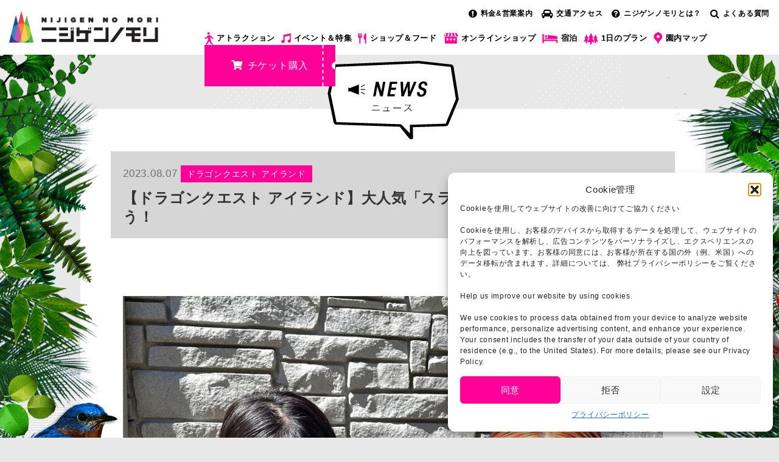

--- FILE ---
content_type: text/html; charset=UTF-8
request_url: https://elb.nijigennomori.com/2023/08/07/dqisland-175/
body_size: 21337
content:
<!DOCTYPE html>
<html lang="ja" prefix="og: https://ogp.me/ns#">
<head prefix="og: http://ogp.me/ns# fb: http://ogp.me/ns/fb# article: http://ogp.me/ns/article#">
<meta charset="UTF-8">
<meta http-equiv="Pragma" content="no-cache"/>
<meta http-equiv="cache-control" content="no-cache"/>
<meta http-equiv="expires" content="0"/>
<meta name="description" content="ニジゲンノモリの公式サイト。兵庫県立淡路島公園内にある、アニメ×テクノロジー×自然をテーマとした新感覚テーマパーク。自然を生かした昼夜異なるアトラクションがオープン。"/>
<meta name="keywords" content="ニジゲンノモリ,関西,兵庫県,旅行,テーマパーク,レジャー,クレヨンしんちゃんアドベンチャーパーク,兵庫県立淡路島公園"/>
<meta name="viewport" content="width=device-width, initial-scale=1.0, maximum-scale=1.0, user-scalable=0"/>
<meta name="google-site-verification" content="hhXTM6AeS0rCbBf1l2y1cLfZO8puwGrrnGQCHkhYHJU"/>
<link rel="pingback" href="https://elb.nijigennomori.com/xmlrpc.php"/>
<!--[if lt IE 9]>
	<script src="https://elb.nijigennomori.com/wp-content/themes/habakiri/js/html5shiv.min.js"></script>
	<![endif]-->
<style>img:is([sizes="auto" i], [sizes^="auto," i]) {contain-intrinsic-size:3000px 1500px}</style>
<!-- Search Engine Optimization by Rank Math PRO - https://rankmath.com/ -->
<title>【ドラゴンクエスト アイランド】大人気「スライム色塗り体験」に挑戦しよう！ | 【公式】ニジゲンノモリ</title>
<meta name="description" content="仲良し同士で手作りアート体験！私たちだけのスライムづくり！"/>
<meta name="robots" content="follow, index, max-snippet:-1, max-video-preview:-1, max-image-preview:large"/>
<link rel="canonical" href="https://elb.nijigennomori.com/2023/08/07/dqisland-175/"/>
<meta property="og:locale" content="ja_JP"/>
<meta property="og:type" content="article"/>
<meta property="og:title" content="【ドラゴンクエスト アイランド】大人気「スライム色塗り体験」に挑戦しよう！ | 【公式】ニジゲンノモリ"/>
<meta property="og:description" content="仲良し同士で手作りアート体験！私たちだけのスライムづくり！"/>
<meta property="og:url" content="https://elb.nijigennomori.com/2023/08/07/dqisland-175/"/>
<meta property="og:site_name" content="【公式】ニジゲンノモリ"/>
<meta property="article:section" content="イベント&amp;特集"/>
<meta property="og:updated_time" content="2023-08-21T13:31:04+09:00"/>
<meta property="og:image" content="https://nijigennomori-s3-loadbalancer.s3.ap-northeast-1.amazonaws.com/wp-content/uploads/2023/07/da4d60f5ba857af12e888b79922058b4.jpg"/>
<meta property="og:image:secure_url" content="https://nijigennomori-s3-loadbalancer.s3.ap-northeast-1.amazonaws.com/wp-content/uploads/2023/07/da4d60f5ba857af12e888b79922058b4.jpg"/>
<meta property="og:image:width" content="1479"/>
<meta property="og:image:height" content="1109"/>
<meta property="og:image:alt" content="【ドラゴンクエスト アイランド】大人気「スライム色塗り体験」に挑戦しよう！"/>
<meta property="og:image:type" content="image/jpeg"/>
<meta property="article:published_time" content="2023-08-07T18:00:01+09:00"/>
<meta property="article:modified_time" content="2023-08-21T13:31:04+09:00"/>
<meta name="twitter:card" content="summary_large_image"/>
<meta name="twitter:title" content="【ドラゴンクエスト アイランド】大人気「スライム色塗り体験」に挑戦しよう！ | 【公式】ニジゲンノモリ"/>
<meta name="twitter:description" content="仲良し同士で手作りアート体験！私たちだけのスライムづくり！"/>
<meta name="twitter:image" content="https://nijigennomori-s3-loadbalancer.s3.ap-northeast-1.amazonaws.com/wp-content/uploads/2023/07/da4d60f5ba857af12e888b79922058b4.jpg"/>
<meta name="twitter:label1" content="によって書かれた"/>
<meta name="twitter:data1" content="ニジゲンノモリ"/>
<meta name="twitter:label2" content="読む時間"/>
<meta name="twitter:data2" content="一分未満"/>
<script type="application/ld+json" class="rank-math-schema-pro">{"@context":"https://schema.org","@graph":[{"@type":["Organization","Person"],"@id":"https://elb.nijigennomori.com/#person","name":"\u3010\u516c\u5f0f\u3011\u30cb\u30b8\u30b2\u30f3\u30ce\u30e2\u30ea","url":"https://nijigennomori.com"},{"@type":"WebSite","@id":"https://elb.nijigennomori.com/#website","url":"https://elb.nijigennomori.com","name":"\u3010\u516c\u5f0f\u3011\u30cb\u30b8\u30b2\u30f3\u30ce\u30e2\u30ea","publisher":{"@id":"https://elb.nijigennomori.com/#person"},"inLanguage":"ja"},{"@type":"ImageObject","@id":"https://nijigennomori-s3-loadbalancer.s3.ap-northeast-1.amazonaws.com/wp-content/uploads/2023/07/da4d60f5ba857af12e888b79922058b4.jpg","url":"https://nijigennomori-s3-loadbalancer.s3.ap-northeast-1.amazonaws.com/wp-content/uploads/2023/07/da4d60f5ba857af12e888b79922058b4.jpg","width":"1479","height":"1109","inLanguage":"ja"},{"@type":"WebPage","@id":"https://elb.nijigennomori.com/2023/08/07/dqisland-175/#webpage","url":"https://elb.nijigennomori.com/2023/08/07/dqisland-175/","name":"\u3010\u30c9\u30e9\u30b4\u30f3\u30af\u30a8\u30b9\u30c8 \u30a2\u30a4\u30e9\u30f3\u30c9\u3011\u5927\u4eba\u6c17\u300c\u30b9\u30e9\u30a4\u30e0\u8272\u5857\u308a\u4f53\u9a13\u300d\u306b\u6311\u6226\u3057\u3088\u3046\uff01 | \u3010\u516c\u5f0f\u3011\u30cb\u30b8\u30b2\u30f3\u30ce\u30e2\u30ea","datePublished":"2023-08-07T18:00:01+09:00","dateModified":"2023-08-21T13:31:04+09:00","isPartOf":{"@id":"https://elb.nijigennomori.com/#website"},"primaryImageOfPage":{"@id":"https://nijigennomori-s3-loadbalancer.s3.ap-northeast-1.amazonaws.com/wp-content/uploads/2023/07/da4d60f5ba857af12e888b79922058b4.jpg"},"inLanguage":"ja"},{"@type":"Person","@id":"https://elb.nijigennomori.com/author/nijigennomori/","name":"\u30cb\u30b8\u30b2\u30f3\u30ce\u30e2\u30ea","url":"https://elb.nijigennomori.com/author/nijigennomori/","image":{"@type":"ImageObject","@id":"https://secure.gravatar.com/avatar/8c963d6b75fa241d4dcfd8d676b6fa28?s=96&amp;d=mm&amp;r=g","url":"https://secure.gravatar.com/avatar/8c963d6b75fa241d4dcfd8d676b6fa28?s=96&amp;d=mm&amp;r=g","caption":"\u30cb\u30b8\u30b2\u30f3\u30ce\u30e2\u30ea","inLanguage":"ja"}},{"@type":"BlogPosting","headline":"\u3010\u30c9\u30e9\u30b4\u30f3\u30af\u30a8\u30b9\u30c8 \u30a2\u30a4\u30e9\u30f3\u30c9\u3011\u5927\u4eba\u6c17\u300c\u30b9\u30e9\u30a4\u30e0\u8272\u5857\u308a\u4f53\u9a13\u300d\u306b\u6311\u6226\u3057\u3088\u3046\uff01 | \u3010\u516c\u5f0f\u3011\u30cb\u30b8\u30b2\u30f3\u30ce\u30e2\u30ea","datePublished":"2023-08-07T18:00:01+09:00","dateModified":"2023-08-21T13:31:04+09:00","articleSection":"\u30a4\u30d9\u30f3\u30c8&amp;\u7279\u96c6, \u30c9\u30e9\u30b4\u30f3\u30af\u30a8\u30b9\u30c8 \u30a2\u30a4\u30e9\u30f3\u30c9, \u30cb\u30e5\u30fc\u30b9","author":{"@id":"https://elb.nijigennomori.com/author/nijigennomori/","name":"\u30cb\u30b8\u30b2\u30f3\u30ce\u30e2\u30ea"},"publisher":{"@id":"https://elb.nijigennomori.com/#person"},"description":"\u4ef2\u826f\u3057\u540c\u58eb\u3067\u624b\u4f5c\u308a\u30a2\u30fc\u30c8\u4f53\u9a13\uff01\u79c1\u305f\u3061\u3060\u3051\u306e\u30b9\u30e9\u30a4\u30e0\u3065\u304f\u308a\uff01","name":"\u3010\u30c9\u30e9\u30b4\u30f3\u30af\u30a8\u30b9\u30c8 \u30a2\u30a4\u30e9\u30f3\u30c9\u3011\u5927\u4eba\u6c17\u300c\u30b9\u30e9\u30a4\u30e0\u8272\u5857\u308a\u4f53\u9a13\u300d\u306b\u6311\u6226\u3057\u3088\u3046\uff01 | \u3010\u516c\u5f0f\u3011\u30cb\u30b8\u30b2\u30f3\u30ce\u30e2\u30ea","@id":"https://elb.nijigennomori.com/2023/08/07/dqisland-175/#richSnippet","isPartOf":{"@id":"https://elb.nijigennomori.com/2023/08/07/dqisland-175/#webpage"},"image":{"@id":"https://nijigennomori-s3-loadbalancer.s3.ap-northeast-1.amazonaws.com/wp-content/uploads/2023/07/da4d60f5ba857af12e888b79922058b4.jpg"},"inLanguage":"ja","mainEntityOfPage":{"@id":"https://elb.nijigennomori.com/2023/08/07/dqisland-175/#webpage"}}]}</script>
<!-- /Rank Math WordPress SEO プラグイン -->
<link rel='dns-prefetch' href='//www.googletagmanager.com'/>
<link rel="alternate" type="application/rss+xml" title="【公式】ニジゲンノモリ &raquo; フィード" href="https://elb.nijigennomori.com/feed/"/>
<link rel="alternate" type="application/rss+xml" title="【公式】ニジゲンノモリ &raquo; コメントフィード" href="https://elb.nijigennomori.com/comments/feed/"/>
<script>//<![CDATA[
window._wpemojiSettings={"baseUrl":"https:\/\/s.w.org\/images\/core\/emoji\/15.0.3\/72x72\/","ext":".png","svgUrl":"https:\/\/s.w.org\/images\/core\/emoji\/15.0.3\/svg\/","svgExt":".svg","source":{"concatemoji":"https:\/\/elb.nijigennomori.com\/wp-includes\/js\/wp-emoji-release.min.js?ver=6.7.4"}};!function(i,n){var o,s,e;function c(e){try{var t={supportTests:e,timestamp:(new Date).valueOf()};sessionStorage.setItem(o,JSON.stringify(t))}catch(e){}}function p(e,t,n){e.clearRect(0,0,e.canvas.width,e.canvas.height),e.fillText(t,0,0);var t=new Uint32Array(e.getImageData(0,0,e.canvas.width,e.canvas.height).data),r=(e.clearRect(0,0,e.canvas.width,e.canvas.height),e.fillText(n,0,0),new Uint32Array(e.getImageData(0,0,e.canvas.width,e.canvas.height).data));return t.every(function(e,t){return e===r[t]})}function u(e,t,n){switch(t){case"flag":return n(e,"\ud83c\udff3\ufe0f\u200d\u26a7\ufe0f","\ud83c\udff3\ufe0f\u200b\u26a7\ufe0f")?!1:!n(e,"\ud83c\uddfa\ud83c\uddf3","\ud83c\uddfa\u200b\ud83c\uddf3")&&!n(e,"\ud83c\udff4\udb40\udc67\udb40\udc62\udb40\udc65\udb40\udc6e\udb40\udc67\udb40\udc7f","\ud83c\udff4\u200b\udb40\udc67\u200b\udb40\udc62\u200b\udb40\udc65\u200b\udb40\udc6e\u200b\udb40\udc67\u200b\udb40\udc7f");case"emoji":return!n(e,"\ud83d\udc26\u200d\u2b1b","\ud83d\udc26\u200b\u2b1b")}return!1}function f(e,t,n){var r="undefined"!=typeof WorkerGlobalScope&&self instanceof WorkerGlobalScope?new OffscreenCanvas(300,150):i.createElement("canvas"),a=r.getContext("2d",{willReadFrequently:!0}),o=(a.textBaseline="top",a.font="600 32px Arial",{});return e.forEach(function(e){o[e]=t(a,e,n)}),o}function t(e){var t=i.createElement("script");t.src=e,t.defer=!0,i.head.appendChild(t)}"undefined"!=typeof Promise&&(o="wpEmojiSettingsSupports",s=["flag","emoji"],n.supports={everything:!0,everythingExceptFlag:!0},e=new Promise(function(e){i.addEventListener("DOMContentLoaded",e,{once:!0})}),new Promise(function(t){var n=function(){try{var e=JSON.parse(sessionStorage.getItem(o));if("object"==typeof e&&"number"==typeof e.timestamp&&(new Date).valueOf()<e.timestamp+604800&&"object"==typeof e.supportTests)return e.supportTests}catch(e){}return null}();if(!n){if("undefined"!=typeof Worker&&"undefined"!=typeof OffscreenCanvas&&"undefined"!=typeof URL&&URL.createObjectURL&&"undefined"!=typeof Blob)try{var e="postMessage("+f.toString()+"("+[JSON.stringify(s),u.toString(),p.toString()].join(",")+"));",r=new Blob([e],{type:"text/javascript"}),a=new Worker(URL.createObjectURL(r),{name:"wpTestEmojiSupports"});return void(a.onmessage=function(e){c(n=e.data),a.terminate(),t(n)})}catch(e){}c(n=f(s,u,p))}t(n)}).then(function(e){for(var t in e)n.supports[t]=e[t],n.supports.everything=n.supports.everything&&n.supports[t],"flag"!==t&&(n.supports.everythingExceptFlag=n.supports.everythingExceptFlag&&n.supports[t]);n.supports.everythingExceptFlag=n.supports.everythingExceptFlag&&!n.supports.flag,n.DOMReady=!1,n.readyCallback=function(){n.DOMReady=!0}}).then(function(){return e}).then(function(){var e;n.supports.everything||(n.readyCallback(),(e=n.source||{}).concatemoji?t(e.concatemoji):e.wpemoji&&e.twemoji&&(t(e.twemoji),t(e.wpemoji)))}))}((window,document),window._wpemojiSettings);
//]]></script>
<style id='wp-emoji-styles-inline-css'>img.wp-smiley,img.emoji{display:inline!important;border:none!important;box-shadow:none!important;height:1em!important;width:1em!important;margin:0 .07em!important;vertical-align:-.1em!important;background:none!important;padding:0!important}</style>
<link rel='stylesheet' id='wp-block-library-css' href='https://elb.nijigennomori.com/wp-includes/css/dist/block-library/style.min.css?ver=6.7.4' type='text/css' media='all'/>
<style id='rank-math-toc-block-style-inline-css'>.wp-block-rank-math-toc-block nav ol{counter-reset:item}.wp-block-rank-math-toc-block nav ol li{display:block}.wp-block-rank-math-toc-block nav ol li:before{content:counters(item,".") ". ";counter-increment:item}</style>
<style id='rank-math-rich-snippet-style-inline-css'>@-webkit-keyframes spin{0%{-webkit-transform:rotate(0deg)}100%{-webkit-transform:rotate(-360deg)}}@keyframes spin{0%{-webkit-transform:rotate(0deg)}100%{-webkit-transform:rotate(-360deg)}}@keyframes bounce{from{-webkit-transform:translateY(0px);transform:translateY(0px)}to{-webkit-transform:translateY(-5px);transform:translateY(-5px)}}@-webkit-keyframes bounce{from{-webkit-transform:translateY(0px);transform:translateY(0px)}to{-webkit-transform:translateY(-5px);transform:translateY(-5px)}}@-webkit-keyframes loading{0%{background-size:20% 50% ,20% 50% ,20% 50%}20%{background-size:20% 20% ,20% 50% ,20% 50%}40%{background-size:20% 100%,20% 20% ,20% 50%}60%{background-size:20% 50% ,20% 100%,20% 20%}80%{background-size:20% 50% ,20% 50% ,20% 100%}100%{background-size:20% 50% ,20% 50% ,20% 50%}}@keyframes loading{0%{background-size:20% 50% ,20% 50% ,20% 50%}20%{background-size:20% 20% ,20% 50% ,20% 50%}40%{background-size:20% 100%,20% 20% ,20% 50%}60%{background-size:20% 50% ,20% 100%,20% 20%}80%{background-size:20% 50% ,20% 50% ,20% 100%}100%{background-size:20% 50% ,20% 50% ,20% 50%}}:root{--rankmath-wp-adminbar-height:0}#rank-math-rich-snippet-wrapper{overflow:hidden}#rank-math-rich-snippet-wrapper h5.rank-math-title{display:block;font-size:18px;line-height:1.4}#rank-math-rich-snippet-wrapper .rank-math-review-image{float:right;max-width:40%;margin-left:15px}#rank-math-rich-snippet-wrapper .rank-math-review-data{margin-bottom:15px}#rank-math-rich-snippet-wrapper .rank-math-total-wrapper{width:100%;padding:0 0 20px 0;float:left;clear:both;position:relative;-webkit-box-sizing:border-box;box-sizing:border-box}#rank-math-rich-snippet-wrapper .rank-math-total-wrapper .rank-math-total{border:0;display:block;margin:0;width:auto;float:left;text-align:left;padding:0;font-size:24px;line-height:1;font-weight:700;-webkit-box-sizing:border-box;box-sizing:border-box;overflow:hidden}#rank-math-rich-snippet-wrapper .rank-math-total-wrapper .rank-math-review-star{float:left;margin-left:15px;margin-top:5px;position:relative;z-index:99;line-height:1}#rank-math-rich-snippet-wrapper .rank-math-total-wrapper .rank-math-review-star .rank-math-review-result-wrapper{display:inline-block;white-space:nowrap;position:relative;color:#e7e7e7}#rank-math-rich-snippet-wrapper .rank-math-total-wrapper .rank-math-review-star .rank-math-review-result-wrapper .rank-math-review-result{position:absolute;top:0;left:0;overflow:hidden;white-space:nowrap;color:#ffbe01}#rank-math-rich-snippet-wrapper .rank-math-total-wrapper .rank-math-review-star .rank-math-review-result-wrapper i{font-size:18px;-webkit-text-stroke-width:1px;font-style:normal;padding:0 2px;line-height:inherit}#rank-math-rich-snippet-wrapper .rank-math-total-wrapper .rank-math-review-star .rank-math-review-result-wrapper i:before{content:"\2605"}body.rtl #rank-math-rich-snippet-wrapper .rank-math-review-image{float:left;margin-left:0;margin-right:15px}body.rtl #rank-math-rich-snippet-wrapper .rank-math-total-wrapper .rank-math-total{float:right}body.rtl #rank-math-rich-snippet-wrapper .rank-math-total-wrapper .rank-math-review-star{float:right;margin-left:0;margin-right:15px}body.rtl #rank-math-rich-snippet-wrapper .rank-math-total-wrapper .rank-math-review-star .rank-math-review-result{left:auto;right:0}@media screen and (max-width:480px){#rank-math-rich-snippet-wrapper .rank-math-review-image{display:block;max-width:100%;width:100%;text-align:center;margin-right:0}#rank-math-rich-snippet-wrapper .rank-math-review-data{clear:both}}.clear{clear:both}</style>
<style id='classic-theme-styles-inline-css'>.wp-block-button__link{color:#fff;background-color:#32373c;border-radius:9999px;box-shadow:none;text-decoration:none;padding:calc(.667em + 2px) calc(1.333em + 2px);font-size:1.125em}.wp-block-file__button{background:#32373c;color:#fff;text-decoration:none}</style>
<style id='global-styles-inline-css'>:root{--wp--preset--aspect-ratio--square:1;--wp--preset--aspect-ratio--4-3: 4/3;--wp--preset--aspect-ratio--3-4: 3/4;--wp--preset--aspect-ratio--3-2: 3/2;--wp--preset--aspect-ratio--2-3: 2/3;--wp--preset--aspect-ratio--16-9: 16/9;--wp--preset--aspect-ratio--9-16: 9/16;--wp--preset--color--black:#000;--wp--preset--color--cyan-bluish-gray:#abb8c3;--wp--preset--color--white:#fff;--wp--preset--color--pale-pink:#f78da7;--wp--preset--color--vivid-red:#cf2e2e;--wp--preset--color--luminous-vivid-orange:#ff6900;--wp--preset--color--luminous-vivid-amber:#fcb900;--wp--preset--color--light-green-cyan:#7bdcb5;--wp--preset--color--vivid-green-cyan:#00d084;--wp--preset--color--pale-cyan-blue:#8ed1fc;--wp--preset--color--vivid-cyan-blue:#0693e3;--wp--preset--color--vivid-purple:#9b51e0;--wp--preset--gradient--vivid-cyan-blue-to-vivid-purple:linear-gradient(135deg,rgba(6,147,227,1) 0%,#9b51e0 100%);--wp--preset--gradient--light-green-cyan-to-vivid-green-cyan:linear-gradient(135deg,#7adcb4 0%,#00d082 100%);--wp--preset--gradient--luminous-vivid-amber-to-luminous-vivid-orange:linear-gradient(135deg,rgba(252,185,0,1) 0%,rgba(255,105,0,1) 100%);--wp--preset--gradient--luminous-vivid-orange-to-vivid-red:linear-gradient(135deg,rgba(255,105,0,1) 0%,#cf2e2e 100%);--wp--preset--gradient--very-light-gray-to-cyan-bluish-gray:linear-gradient(135deg,#eee 0%,#a9b8c3 100%);--wp--preset--gradient--cool-to-warm-spectrum:linear-gradient(135deg,#4aeadc 0%,#9778d1 20%,#cf2aba 40%,#ee2c82 60%,#fb6962 80%,#fef84c 100%);--wp--preset--gradient--blush-light-purple:linear-gradient(135deg,#ffceec 0%,#9896f0 100%);--wp--preset--gradient--blush-bordeaux:linear-gradient(135deg,#fecda5 0%,#fe2d2d 50%,#6b003e 100%);--wp--preset--gradient--luminous-dusk:linear-gradient(135deg,#ffcb70 0%,#c751c0 50%,#4158d0 100%);--wp--preset--gradient--pale-ocean:linear-gradient(135deg,#fff5cb 0%,#b6e3d4 50%,#33a7b5 100%);--wp--preset--gradient--electric-grass:linear-gradient(135deg,#caf880 0%,#71ce7e 100%);--wp--preset--gradient--midnight:linear-gradient(135deg,#020381 0%,#2874fc 100%);--wp--preset--font-size--small:13px;--wp--preset--font-size--medium:20px;--wp--preset--font-size--large:36px;--wp--preset--font-size--x-large:42px;--wp--preset--spacing--20:.44rem;--wp--preset--spacing--30:.67rem;--wp--preset--spacing--40:1rem;--wp--preset--spacing--50:1.5rem;--wp--preset--spacing--60:2.25rem;--wp--preset--spacing--70:3.38rem;--wp--preset--spacing--80:5.06rem;--wp--preset--shadow--natural:6px 6px 9px rgba(0,0,0,.2);--wp--preset--shadow--deep:12px 12px 50px rgba(0,0,0,.4);--wp--preset--shadow--sharp:6px 6px 0 rgba(0,0,0,.2);--wp--preset--shadow--outlined:6px 6px 0 -3px rgba(255,255,255,1) , 6px 6px rgba(0,0,0,1);--wp--preset--shadow--crisp:6px 6px 0 rgba(0,0,0,1)}:where(.is-layout-flex){gap:.5em}:where(.is-layout-grid){gap:.5em}body .is-layout-flex{display:flex}.is-layout-flex{flex-wrap:wrap;align-items:center}.is-layout-flex > :is(*, div){margin:0}body .is-layout-grid{display:grid}.is-layout-grid > :is(*, div){margin:0}:where(.wp-block-columns.is-layout-flex){gap:2em}:where(.wp-block-columns.is-layout-grid){gap:2em}:where(.wp-block-post-template.is-layout-flex){gap:1.25em}:where(.wp-block-post-template.is-layout-grid){gap:1.25em}.has-black-color{color:var(--wp--preset--color--black)!important}.has-cyan-bluish-gray-color{color:var(--wp--preset--color--cyan-bluish-gray)!important}.has-white-color{color:var(--wp--preset--color--white)!important}.has-pale-pink-color{color:var(--wp--preset--color--pale-pink)!important}.has-vivid-red-color{color:var(--wp--preset--color--vivid-red)!important}.has-luminous-vivid-orange-color{color:var(--wp--preset--color--luminous-vivid-orange)!important}.has-luminous-vivid-amber-color{color:var(--wp--preset--color--luminous-vivid-amber)!important}.has-light-green-cyan-color{color:var(--wp--preset--color--light-green-cyan)!important}.has-vivid-green-cyan-color{color:var(--wp--preset--color--vivid-green-cyan)!important}.has-pale-cyan-blue-color{color:var(--wp--preset--color--pale-cyan-blue)!important}.has-vivid-cyan-blue-color{color:var(--wp--preset--color--vivid-cyan-blue)!important}.has-vivid-purple-color{color:var(--wp--preset--color--vivid-purple)!important}.has-black-background-color{background-color:var(--wp--preset--color--black)!important}.has-cyan-bluish-gray-background-color{background-color:var(--wp--preset--color--cyan-bluish-gray)!important}.has-white-background-color{background-color:var(--wp--preset--color--white)!important}.has-pale-pink-background-color{background-color:var(--wp--preset--color--pale-pink)!important}.has-vivid-red-background-color{background-color:var(--wp--preset--color--vivid-red)!important}.has-luminous-vivid-orange-background-color{background-color:var(--wp--preset--color--luminous-vivid-orange)!important}.has-luminous-vivid-amber-background-color{background-color:var(--wp--preset--color--luminous-vivid-amber)!important}.has-light-green-cyan-background-color{background-color:var(--wp--preset--color--light-green-cyan)!important}.has-vivid-green-cyan-background-color{background-color:var(--wp--preset--color--vivid-green-cyan)!important}.has-pale-cyan-blue-background-color{background-color:var(--wp--preset--color--pale-cyan-blue)!important}.has-vivid-cyan-blue-background-color{background-color:var(--wp--preset--color--vivid-cyan-blue)!important}.has-vivid-purple-background-color{background-color:var(--wp--preset--color--vivid-purple)!important}.has-black-border-color{border-color:var(--wp--preset--color--black)!important}.has-cyan-bluish-gray-border-color{border-color:var(--wp--preset--color--cyan-bluish-gray)!important}.has-white-border-color{border-color:var(--wp--preset--color--white)!important}.has-pale-pink-border-color{border-color:var(--wp--preset--color--pale-pink)!important}.has-vivid-red-border-color{border-color:var(--wp--preset--color--vivid-red)!important}.has-luminous-vivid-orange-border-color{border-color:var(--wp--preset--color--luminous-vivid-orange)!important}.has-luminous-vivid-amber-border-color{border-color:var(--wp--preset--color--luminous-vivid-amber)!important}.has-light-green-cyan-border-color{border-color:var(--wp--preset--color--light-green-cyan)!important}.has-vivid-green-cyan-border-color{border-color:var(--wp--preset--color--vivid-green-cyan)!important}.has-pale-cyan-blue-border-color{border-color:var(--wp--preset--color--pale-cyan-blue)!important}.has-vivid-cyan-blue-border-color{border-color:var(--wp--preset--color--vivid-cyan-blue)!important}.has-vivid-purple-border-color{border-color:var(--wp--preset--color--vivid-purple)!important}.has-vivid-cyan-blue-to-vivid-purple-gradient-background{background:var(--wp--preset--gradient--vivid-cyan-blue-to-vivid-purple)!important}.has-light-green-cyan-to-vivid-green-cyan-gradient-background{background:var(--wp--preset--gradient--light-green-cyan-to-vivid-green-cyan)!important}.has-luminous-vivid-amber-to-luminous-vivid-orange-gradient-background{background:var(--wp--preset--gradient--luminous-vivid-amber-to-luminous-vivid-orange)!important}.has-luminous-vivid-orange-to-vivid-red-gradient-background{background:var(--wp--preset--gradient--luminous-vivid-orange-to-vivid-red)!important}.has-very-light-gray-to-cyan-bluish-gray-gradient-background{background:var(--wp--preset--gradient--very-light-gray-to-cyan-bluish-gray)!important}.has-cool-to-warm-spectrum-gradient-background{background:var(--wp--preset--gradient--cool-to-warm-spectrum)!important}.has-blush-light-purple-gradient-background{background:var(--wp--preset--gradient--blush-light-purple)!important}.has-blush-bordeaux-gradient-background{background:var(--wp--preset--gradient--blush-bordeaux)!important}.has-luminous-dusk-gradient-background{background:var(--wp--preset--gradient--luminous-dusk)!important}.has-pale-ocean-gradient-background{background:var(--wp--preset--gradient--pale-ocean)!important}.has-electric-grass-gradient-background{background:var(--wp--preset--gradient--electric-grass)!important}.has-midnight-gradient-background{background:var(--wp--preset--gradient--midnight)!important}.has-small-font-size{font-size:var(--wp--preset--font-size--small)!important}.has-medium-font-size{font-size:var(--wp--preset--font-size--medium)!important}.has-large-font-size{font-size:var(--wp--preset--font-size--large)!important}.has-x-large-font-size{font-size:var(--wp--preset--font-size--x-large)!important}:where(.wp-block-post-template.is-layout-flex){gap:1.25em}:where(.wp-block-post-template.is-layout-grid){gap:1.25em}:where(.wp-block-columns.is-layout-flex){gap:2em}:where(.wp-block-columns.is-layout-grid){gap:2em}:root :where(.wp-block-pullquote){font-size:1.5em;line-height:1.6}</style>
<link rel='stylesheet' id='cmplz-general-css' href='https://elb.nijigennomori.com/wp-content/plugins/complianz-gdpr/assets/css/cookieblocker.min.css?ver=1762220086' type='text/css' media='all'/>
<link rel='stylesheet' id='wc-shortcodes-style-css' href='https://elb.nijigennomori.com/wp-content/plugins/wc-shortcodes/public/assets/css/style.css?ver=3.46' type='text/css' media='all'/>
<link rel='stylesheet' id='parent-style-css' href='https://elb.nijigennomori.com/wp-content/themes/habakiri/style.css?ver=6.7.4' type='text/css' media='all'/>
<link rel='stylesheet' id='habakiri-assets-css' href='https://elb.nijigennomori.com/wp-content/themes/habakiri/css/assets.min.css?ver=1.0.0' type='text/css' media='all'/>
<link rel='stylesheet' id='habakiri-css' href='https://elb.nijigennomori.com/wp-content/themes/habakiri/style.min.css?ver=20260130063430' type='text/css' media='all'/>
<link rel='stylesheet' id='habakiri-child-css' href='https://elb.nijigennomori.com/wp-content/themes/habakiri-child/style.css?ver=20260130063430' type='text/css' media='all'/>
<link rel='stylesheet' id='wordpresscanvas-font-awesome-css' href='https://elb.nijigennomori.com/wp-content/plugins/wc-shortcodes/public/assets/css/font-awesome.min.css?ver=4.7.0' type='text/css' media='all'/>
<script src="https://elb.nijigennomori.com/wp-includes/js/jquery/jquery.min.js?ver=3.7.1" id="jquery-core-js"></script>
<script src="https://elb.nijigennomori.com/wp-includes/js/jquery/jquery-migrate.min.js?ver=3.4.1" id="jquery-migrate-js"></script>
<link rel="https://api.w.org/" href="https://elb.nijigennomori.com/wp-json/"/><link rel="alternate" title="JSON" type="application/json" href="https://elb.nijigennomori.com/wp-json/wp/v2/posts/32840"/><link rel="EditURI" type="application/rsd+xml" title="RSD" href="https://elb.nijigennomori.com/xmlrpc.php?rsd"/>
<meta name="generator" content="WordPress 6.7.4"/>
<link rel='shortlink' href='https://elb.nijigennomori.com/?p=32840'/>
<link rel="alternate" title="oEmbed (JSON)" type="application/json+oembed" href="https://elb.nijigennomori.com/wp-json/oembed/1.0/embed?url=https%3A%2F%2Felb.nijigennomori.com%2F2023%2F08%2F07%2Fdqisland-175%2F"/>
<link rel="alternate" title="oEmbed (XML)" type="text/xml+oembed" href="https://elb.nijigennomori.com/wp-json/oembed/1.0/embed?url=https%3A%2F%2Felb.nijigennomori.com%2F2023%2F08%2F07%2Fdqisland-175%2F&#038;format=xml"/>
<meta name="generator" content="Site Kit by Google 1.148.0"/>	<style>.cmplz-hidden{display:none!important}</style>	<style>@media (max-width:991px) and (min-color-index:0) and (-webkit-min-device-pixel-ratio:0){@media () {
			display: block !important;
			.header__col {
				width: 100%;
			}
		}}</style>
<style id="custom-background-css">body.custom-background{background-color:#e8e8e8;background-image:url(https://nijigennomori.com/wp-content/uploads/2017/10/bg.png);background-position:left top;background-size:auto;background-repeat:repeat;background-attachment:scroll}</style>
<!-- Google タグ マネージャー スニペット (Site Kit が追加) -->
<script>//<![CDATA[
(function(w,d,s,l,i){w[l]=w[l]||[];w[l].push({'gtm.start':new Date().getTime(),event:'gtm.js'});var f=d.getElementsByTagName(s)[0],j=d.createElement(s),dl=l!='dataLayer'?'&l='+l:'';j.async=true;j.src='https://www.googletagmanager.com/gtm.js?id='+i+dl;f.parentNode.insertBefore(j,f);})(window,document,'script','dataLayer','GTM-KMTB9V3');
//]]></script>
<!-- (ここまで) Google タグ マネージャー スニペット (Site Kit が追加) -->
<style>a{color:#337ab7}a:focus,a:active,a:hover{color:#23527c}.site-branding a{color:#000}.responsive-nav a{color:#fff;font-size:12px}.responsive-nav a small{color:#777;font-size:10px}.responsive-nav a:hover small,.responsive-nav a:active small,.responsive-nav .current-menu-item small,.responsive-nav .current-menu-ancestor small,.responsive-nav .current-menu-parent small,.responsive-nav .current_page_item small,.responsive-nav .current_page_parent small{color:#777}.responsive-nav .menu>.menu-item>a,.header--transparency.header--fixed--is_scrolled .responsive-nav .menu>.menu-item>a{background-color:transparent;padding:23px 15px}.responsive-nav .menu>.menu-item>a:hover,.responsive-nav .menu>.menu-item>a:active,.responsive-nav .menu>.current-menu-item>a,.responsive-nav .menu>.current-menu-ancestor>a,.responsive-nav .menu>.current-menu-parent>a,.responsive-nav .menu>.current_page_item>a,.responsive-nav .menu>.current_page_parent>a,.header--transparency.header--fixed--is_scrolled .responsive-nav .menu>.menu-item>a:hover,.header--transparency.header--fixed--is_scrolled .responsive-nav .menu>.menu-item>a:active,.header--transparency.header--fixed--is_scrolled .responsive-nav .menu>.current-menu-item>a,.header--transparency.header--fixed--is_scrolled .responsive-nav .menu>.current-menu-ancestor>a,.header--transparency.header--fixed--is_scrolled .responsive-nav .menu>.current-menu-parent>a,.header--transparency.header--fixed--is_scrolled .responsive-nav .menu>.current_page_item>a,.header--transparency.header--fixed--is_scrolled .responsive-nav .menu>.current_page_parent>a{background-color:transparent;color:#b2b2b2}.responsive-nav .sub-menu a{background-color:#000;color:#777}.responsive-nav .sub-menu a:hover,.responsive-nav .sub-menu a:active,.responsive-nav .sub-menu .current-menu-item a,.responsive-nav .sub-menu .current-menu-ancestor a,.responsive-nav .sub-menu .current-menu-parent a,.responsive-nav .sub-menu .current_page_item a,.responsive-nav .sub-menu .current_page_parent a{background-color:#191919;color:#337ab7}.off-canvas-nav{font-size:12px}.responsive-nav,.header--transparency.header--fixed--is_scrolled .responsive-nav{background-color:transparent}#responsive-btn{background-color:#fff;border-color:#eee;color:#000}#responsive-btn:hover{background-color:#f5f5f5;border-color:#eee;color:#000}.habakiri-slider__transparent-layer{background-color:rgba(0,0,0,.1)}.page-header{background-color:#222;color:#fff}.pagination>li>a{color:#337ab7}.pagination>li>span{background-color:#337ab7;border-color:#337ab7}.pagination>li>a:focus,.pagination>li>a:hover,.pagination>li>span:focus,.pagination>li>span:hover{color:#23527c}.header{background-color:#000}.header--transparency.header--fixed--is_scrolled{background-color:#000!important}.footer{background-color:#111113}.footer-widget-area a{color:#777}.footer-widget-area,.footer-widget-area .widget_calendar #wp-calendar caption{color:#555}.footer-widget-area .widget_calendar #wp-calendar,.footer-widget-area .widget_calendar #wp-calendar *{border-color:#555}@media (min-width:1200px){.responsive-nav{display:block}.off-canvas-nav,#responsive-btn{display:none!important}.header--2row{padding-bottom:0}.header--2row .header__col,.header--center .header__col{display:block}.header--2row .responsive-nav,.header--center .responsive-nav{margin-right:-1000px;margin-left:-1000px;padding-right:1000px;padding-left:1000px}.header--2row .site-branding,.header--center .site-branding{padding-bottom:0}.header--center .site-branding{text-align:center}}</style><link rel="icon" href="https://nijigennomori-s3-loadbalancer.s3.ap-northeast-1.amazonaws.com/wp-content/uploads/2017/11/cropped-favicon_nijigen-32x32.png" sizes="32x32"/>
<link rel="icon" href="https://nijigennomori-s3-loadbalancer.s3.ap-northeast-1.amazonaws.com/wp-content/uploads/2017/11/cropped-favicon_nijigen-192x192.png" sizes="192x192"/>
<link rel="apple-touch-icon" href="https://nijigennomori-s3-loadbalancer.s3.ap-northeast-1.amazonaws.com/wp-content/uploads/2017/11/cropped-favicon_nijigen-180x180.png"/>
<meta name="msapplication-TileImage" content="https://nijigennomori-s3-loadbalancer.s3.ap-northeast-1.amazonaws.com/wp-content/uploads/2017/11/cropped-favicon_nijigen-270x270.png"/>
<style id="wp-custom-css">.footer-fixed-btn.sp{display:none!important}</style>
<script src="https://elb.nijigennomori.com/wp-content/themes/habakiri-child/js/jquery-3.2.1.min.js"></script>
<script src="https://elb.nijigennomori.com/wp-content/themes/habakiri-child/js/jquery-migrate-3.0.0.min.js"></script>
<link rel="stylesheet" href="https://elb.nijigennomori.com/wp-content/themes/habakiri-child/assets/bxslider/bxslider.css">
<link rel="stylesheet" href="https://elb.nijigennomori.com/wp-content/themes/habakiri-child/assets/lightbox/lightbox.css">
<link rel="stylesheet" href="/wp-content/themes/habakiri-child/A.editor-style.css.pagespeed.cf.cX01YgkCrS.css"/>
<link href="https://use.fontawesome.com/releases/v5.0.6/css/all.css" rel="stylesheet">
<link rel="stylesheet" id="sb-font-awesome-css" href="https://maxcdn.bootstrapcdn.com/font-awesome/4.7.0/css/font-awesome.min.css" type="text/css" media="all">
<script src="https://cdn.jsdelivr.net/npm/bxslider@4.2.17/dist/jquery.bxslider.min.js"></script>
<script src="https://elb.nijigennomori.com/wp-content/themes/habakiri-child/assets/matchheight/jquery.matchHeight-min.js"></script>
<script src="https://elb.nijigennomori.com/wp-content/themes/habakiri-child/js/global.js?v=1770028123"></script>
<link rel="stylesheet" type="text/css" href="https://cdnjs.cloudflare.com/ajax/libs/remodal/1.0.5/remodal.min.css">
<link rel="stylesheet" type="text/css" href="https://cdnjs.cloudflare.com/ajax/libs/remodal/1.0.5/remodal-default-theme.min.css">
<style>.pc-fee{display:block}.sp-fee{display:none}.info-fee{font-family:"ヒラギノ丸ゴ Pro W4","ヒラギノ丸ゴ Pro","Hiragino Maru Gothic Pro","ヒラギノ角ゴ Pro W3","Hiragino Kaku Gothic Pro","HG丸ｺﾞｼｯｸM-PRO","HGMaruGothicMPRO";font-size:14px;line-height:1.4}.info-fee h3{color:#da1010;font-size:1.6em;margin-bottom:30px}.info-fee p{font-size:1.0em}.info-fee ul{width:100%;display:flex;flex-wrap:wrap;align-items:center;justify-content:center;padding:0;margin:0 auto;list-style:none}.info-fee ul li{margin:20px}.info-fee ul li a{display:flex;flex-wrap:wrap;align-items:center;justify-content:center;width:230px;height:65px;padding:5px 5px 5px 43px;text-align:center;color:#fff;background-image:url(/wp-content/themes/habakiri-child/info_fee/images/xticket-ico.png.pagespeed.ic.QqDczWgafN.webp);background-repeat:no-repeat;background-size:35px;background-position:18px center}.current-fee{background-color:#4eb2d1}.feature-fee{background-color:#ff0198}.info-fee ul li a:link{text-decoration:none;opacity:1}.info-fee ul li a:visited{text-decoration:none;opacity:1}.info-fee ul li a:hover{text-decoration:none;opacity:.6}.closebtn{border-radius:20px;border:1px solid #ccc;padding:4px 20px 2px 35px;font-size:.8em;background-color:#fff;background-image:url(/wp-content/themes/habakiri-child/info_fee/images/xclose-ico.png.pagespeed.ic.FcrtM6PlkD.webp);background-repeat:no-repeat;background-size:20px;background-position:12px center}.fee-border{padding-bottom:10px!important;margin-bottom:20px!important;border-bottom:1px solid #ccc}@media screen and (max-width:520px){.pc-fee{display:none}.sp-fee{display:block}.remodal{padding:30px 15px!important}.info-fee h3{font-size:1.4em}.info-fee ul{width:100%;flex-wrap:wrap;justify-content:space-between;padding:0;margin:0 auto}.info-fee ul li{margin:10px 0;width: calc(100%/2 - 5px)}.info-fee ul li a{width:100%;padding:5px 5px 5px 25px;background-position:7px center;font-size:11px;background-size:20px;letter-spacing:0}}</style>
<script src="https://cdnjs.cloudflare.com/ajax/libs/remodal/1.0.5/remodal.min.js"></script>
<script>function get_AccessDevice(){var windowWidth=$(window).width();var device=(windowWidth>=1270)?"pc":"sp";return device;}$(document).ready(function(){var device=get_AccessDevice();$.ajax({url:"https://elb.nijigennomori.com/wp-admin/admin-ajax.php",type:"POST",data:{action:"set_device_info",device:device}});});function is_top(){var url=location.pathname;if(url=="/"||url=="/en/"||url=="/zh-CN/"||url=="/zh-TW/"||url=="/ko/"){return true;}else{return false;}}</script>
<div id="fb-root"></div>
<script type="text/plain" data-service="facebook" data-category="marketing">(function(d, s, id) {
  var js, fjs = d.getElementsByTagName(s)[0];
  if (d.getElementById(id)) return;
  js = d.createElement(s); js.id = id;
  js.src = 'https://connect.facebook.net/ja_JP/sdk.js#xfbml=1&version=v2.10';
  fjs.parentNode.insertBefore(js, fjs);
}(document, 'script', 'facebook-jssdk'));</script>
<script src="https://elb.nijigennomori.com/wp-content/themes/habakiri-child/js/instafeed.min.js"></script>
<!-- Facebook Pixel Code -->
<script type="text/plain" data-service="facebook" data-category="marketing">
!function(f,b,e,v,n,t,s)
{if(f.fbq)return;n=f.fbq=function(){n.callMethod?
n.callMethod.apply(n,arguments):n.queue.push(arguments)};
if(!f._fbq)f._fbq=n;n.push=n;n.loaded=!0;n.version='2.0';
n.queue=[];t=b.createElement(e);t.async=!0;
t.src=v;s=b.getElementsByTagName(e)[0];
s.parentNode.insertBefore(t,s)}(window, document,'script',
'https://connect.facebook.net/en_US/fbevents.js');
fbq('init', '107584349914835');
fbq('track', 'PageView');
fbq('track', 'ViewContent');
</script>
<noscript><img height="1" width="1" style="display:none" src="https://www.facebook.com/tr?id=107584349914835&ev=PageView&noscript=1"/></noscript>
<!-- End Facebook Pixel Code -->
</head>
<body data-cmplz=1 class="post-template-default single single-post postid-32840 single-format-standard custom-background wc-shortcodes-font-awesome-enabled blog-template-single-no-sidebar">
<!-- Google タグ マネージャー (noscript) スニペット (Site Kit が追加) -->
<noscript>
<iframe src="https://www.googletagmanager.com/ns.html?id=GTM-KMTB9V3" height="0" width="0" style="display:none;visibility:hidden"></iframe>
</noscript>
<!-- (ここまで) Google タグ マネージャー (noscript) スニペット (Site Kit が追加) -->
<div id="container">
<div class="leaf_bg"></div>
<div id="contents">
<div class="pc_only">
<!-- 固定メニュー -->
<div class="custom-menu pc_only">
<div class="container">
<div class="row header__content">
<div class="col-xs-10 col-md-3 header__col">
<div class="site-branding">
<h1 class="site-branding__heading"> <a href="https://elb.nijigennomori.com" rel="home"><img src="https://elb.nijigennomori.com/wp-content/themes/habakiri-child/img/logo_w.png" alt="ニジゲンノモリ" class="site-branding__logo"></a> </h1>
</div>
</div>
<div class="col-xs-2 col-md-9 header__col global-nav-wrapper clearfix">
<div class="col-xs-12">
<nav class="global-nav js-responsive-nav pull-right responsive-nav" role="navigation">
<div class="menu-primary-menu-container">
<ul id="custom-primary-menu" class="menu">
<li><a href="/price/"><i class="fa fa-exclamation-circle fa-lg" aria-hidden="true"></i>料金&amp;営業案内</a></li>
<li><a href="/access/"><i class="fa fa-car fa-lg" aria-hidden="true"></i>交通アクセス</a></li>
<li><a href="/about/"><i class="fa fa-question-circle fa-lg" aria-hidden="true"></i>ニジゲンノモリとは？</a></li>
<li><a href="/faq/"><i class="fa fa-search fa-lg" aria-hidden="true"></i>よくある質問</a></li>
<li class="phase2"><a href="#" class="custom_menu_language"><img src="https://elb.nijigennomori.com/wp-content/themes/habakiri-child/img/custom_menu_language.png"></a></li>
</ul>
</div>
</nav>
</div>
<div class="col-xs-12">
<ul class="custom_menu_main_nav pull-right">
<li><a href="/attraction" class="attraction_hover"><img src="https://elb.nijigennomori.com/wp-content/themes/habakiri-child/img/custom_menu_attraction.png">アトラクション</a>
<ul class="submenu-02">
<!--li><a href="/monsterhunter/">モンスターハンター・ザ・フィールド</a></li-->
<li><a href="/dragonquestisland/">ドラゴンクエストアイランド</a></li>
<li><a href="/godzilla_awajishima/">ゴジラ迎撃作戦</a></li>
<li><a href="/naruto_shinobizato/">NARUTO＆BORUTO忍里</a></li>
<li><a href="/crayonshinchan_adventurepark/">クレヨンしんちゃんアドベンチャーパーク</a></li>
<li><a href="/awaji_shingeki/">TVアニメ『進撃の巨人』×ニジゲンノモリ</a></li>
</ul>
</li>
<li><a href="/category/event/" class="event_hover"><img src="https://elb.nijigennomori.com/wp-content/themes/habakiri-child/img/custom_menu_event.png">イベント＆特集</a></li>
<li><span class="shop_hover"><img src="https://elb.nijigennomori.com/wp-content/themes/habakiri-child/img/custom_menu_shop.png">ショップ＆フード</span>
<ul class="submenu-02">
<li><a href="/shop/">ショップ</a></li>
<li><a href="/food/">フード</a></li>
</ul>
</li>
<li><a href="https://shop.nijigennomori.com/" target="_blank" class="onlineshop_hover"><img src="https://elb.nijigennomori.com/wp-content/themes/habakiri-child/img/custom_menu_onlineshop.png" alt="オンラインショップ">オンラインショップ</a></li>
<li class="stay-link0000"><a href="https://awaji-grandchariot.com/entry/" target="_blank" class="stay_hover"><img src="https://elb.nijigennomori.com/wp-content/themes/habakiri-child/img/custom_menu_stay.png">宿泊</a></li>
<li><a href="/plan" class="plan_hover"><img src="https://elb.nijigennomori.com/wp-content/themes/habakiri-child/img/custom_menu_plan.png">1日のプラン</a></li>
<li><a href="/guidemap" class="map_hover"><img src="https://elb.nijigennomori.com/wp-content/themes/habakiri-child/img/custom_menu_map.png">園内マップ</a></li>
<li class="custom_menu_ticket"><a href="#ticket"><i class="fas fa-shopping-cart"></i>チケット購入</a></li>
</ul>
</div>
</div>
</div>
</div>
</div>
</div>
<!-- スマホ用メニュー -->
<div class="sp_only">
<div class="sp_nav">
<div class="row">
<div class="col-xs-2">
<div class="hamburger">
<span class="sp_nav_open"></span> <span class="sp_nav_open"></span> <span class="sp_nav_open"></span>
<span class="sp_nav_close" style="display: none"><img src="https://elb.nijigennomori.com/wp-content/themes/habakiri-child/img/sp_nav_btn.png" alt="閉じる"></span>
</div>
<div id="navigation">
<div class="navigation_inner">
<ul class="navigation_menu">
<li><a href="#ticket"><img src="https://elb.nijigennomori.com/wp-content/themes/habakiri-child/img/sp_menu_ticket.png" alt="チケット購入"><br>チケット購入</a></li>
<li><a href="/category/news"><img src="https://elb.nijigennomori.com/wp-content/themes/habakiri-child/img/sp_menu_news.png" alt="最新ニュース"><br>最新ニュース</a></li>
<li><a href="/category/event/"><img src="https://elb.nijigennomori.com/wp-content/themes/habakiri-child/img/sp_menu_event.png" alt="イベント＆特集"><br>イベント＆特集</a></li>
<li><a href="/attraction"><img src="https://elb.nijigennomori.com/wp-content/themes/habakiri-child/img/sp_menu_attraction.png" alt="アトラクション"><br>アトラクション</a></li>
<li><a href="/price"><img src="https://elb.nijigennomori.com/wp-content/themes/habakiri-child/img/sp_menu_price.png" alt="料金＆営業情報"><br>料金＆営業情報</a></li>
<li><a href="/access"><img src="https://elb.nijigennomori.com/wp-content/themes/habakiri-child/img/sp_menu_access.png" alt="交通アクセス"><br>交通アクセス</a></li>
<li><a href="/guidemap"><img src="https://elb.nijigennomori.com/wp-content/themes/habakiri-child/img/sp_menu_map.png" alt="園内マップ"><br>園内マップ</a></li>
<li><span><img src="https://elb.nijigennomori.com/wp-content/themes/habakiri-child/img/sp_menu_shop.png" alt="ショップ＆フード"><br>ショップ＆フード</span>
<ul class="submenu-03">
<li><a href="/shop/">ショップ</a></li>
<li><a href="/food/">フード</a></li>
</ul>
</li>
<li><a href="https://shop.nijigennomori.com/" target="_blank"><img src="https://elb.nijigennomori.com/wp-content/themes/habakiri-child/img/sp_menu_onlineshop.png" alt="オンラインショップ"><br>オンラインショップ</a></li>
<li class="stay-link0000"><a href="https://awaji-grandchariot.com/entry/" target="_blank"><img src="https://elb.nijigennomori.com/wp-content/themes/habakiri-child/img/sp_menu_stay.png" alt="宿泊"><br>宿泊</a></li>
<li><a href="/plan"><img src="https://elb.nijigennomori.com/wp-content/themes/habakiri-child/img/sp_menu_plan.png" alt="1日のプラン"><br>1日のプラン</a></li>
<li><a href="/about"><img src="https://elb.nijigennomori.com/wp-content/themes/habakiri-child/img/sp_menu_about.png" alt="ニジゲンノモリとは？"><br>ニジゲンノモリとは？</a></li>
<li><a href="/faq"><img src="https://elb.nijigennomori.com/wp-content/themes/habakiri-child/img/sp_menu_faq.png" alt="よくある質問"><br>よくある質問</a></li>
</ul>
</div>
</div>
</div>
<div class="col-xs-1 sp_top_ticket">
<a href="#ticket" class="pull-right"><img src="https://elb.nijigennomori.com/wp-content/themes/habakiri-child/img/sp_ticket.png"></a> </div>
<div class="col-xs-6 text-center"> <a href="https://elb.nijigennomori.com/"><img src="https://elb.nijigennomori.com/wp-content/themes/habakiri-child/img/sp_logo.png" alt="ニジケンノモリ" class="sp_logo"></a> </div>
<div class="col-xs-3 text-right phase2"> <a href="#"><img src="https://elb.nijigennomori.com/wp-content/themes/habakiri-child/img/sp_language.png" alt="LANGUAGE" class="sp_language"></a> </div>
</div>
</div>
</div>
<div class="sub-page-contents">
<div class="container">
<div class="row">
<div class="col-md-10 col-md-offset-1">
<main id="main" role="main">
<article>
<div class="entry">
<div class="entry__content">
<h2 class="title title_news"><img src="https://elb.nijigennomori.com/wp-content/themes/habakiri-child/img/title_news.png" alt="ニュース"></h2>
<div class="news_detail">
<div class="title_bg">
<p class="deta">
2023.08.07 <span class="cat-group">
<span class="cat-tag event">イベント&amp;特集</span><span class="cat-tag dragonquestisland">ドラゴンクエスト アイランド</span><span class="cat-tag news">ニュース</span> </span>
</p>
<h3 class="news_title">
【ドラゴンクエスト アイランド】大人気「スライム色塗り体験」に挑戦しよう！ </h3>
</div>
<div class="shre-btn">
<button id="webShareButton">
<svg xmlns="http://www.w3.org/2000/svg" viewBox="0 0 448 512">
<path d="M352 224c53 0 96-43 96-96s-43-96-96-96s-96 43-96 96c0 4 .2 8 .7 11.9l-94.1 47C145.4 170.2 121.9 160 96 160c-53 0-96 43-96 96s43 96 96 96c25.9 0 49.4-10.2 66.6-26.9l94.1 47c-.5 3.9-.7 7.8-.7 11.9c0 53 43 96 96 96s96-43 96-96s-43-96-96-96c-25.9 0-49.4 10.2-66.6 26.9l-94.1-47c.5-3.9 .7-7.8 .7-11.9s-.2-8-.7-11.9l94.1-47C302.6 213.8 326.1 224 352 224z"/>
</svg>シェアする
</button>
</div>
<div class="news_content">
<!-- ?php $this_content= wpautop($post->post_content); echo $this_content;? -->
<p><img fetchpriority="high" decoding="async" src="https://nijigennomori-s3-loadbalancer.s3.ap-northeast-1.amazonaws.com/wp-content/uploads/2023/07/4e58a29aca0d872e27c398cf0f0da561.jpg" alt="" width="1081" height="909" class="alignnone wp-image-31737 size-full" srcset="https://nijigennomori-s3-loadbalancer.s3.ap-northeast-1.amazonaws.com/wp-content/uploads/2023/07/4e58a29aca0d872e27c398cf0f0da561.jpg 1081w, https://nijigennomori-s3-loadbalancer.s3.ap-northeast-1.amazonaws.com/wp-content/uploads/2023/07/4e58a29aca0d872e27c398cf0f0da561-300x252.jpg 300w, https://nijigennomori-s3-loadbalancer.s3.ap-northeast-1.amazonaws.com/wp-content/uploads/2023/07/4e58a29aca0d872e27c398cf0f0da561-1024x861.jpg 1024w, https://nijigennomori-s3-loadbalancer.s3.ap-northeast-1.amazonaws.com/wp-content/uploads/2023/07/4e58a29aca0d872e27c398cf0f0da561-768x646.jpg 768w, https://nijigennomori-s3-loadbalancer.s3.ap-northeast-1.amazonaws.com/wp-content/uploads/2023/07/4e58a29aca0d872e27c398cf0f0da561-571x480.jpg 571w" sizes="(max-width: 1081px) 100vw, 1081px"/></p>
<p style="text-align: center;"><span style="font-size: 14pt; color: #3366ff;"><strong>仲良し同士で手作りアート体験！私たちだけのスライムづくり！</strong></span></p>
<p style="text-align: center;"><span style="font-size: 14pt; color: #3366ff;"><strong>ドラゴンクエスト アイランド「スライム色塗り体験」7月28日開始</strong></span></p>
<p><span style="font-size: 12pt;">兵庫県立淡路島公園アニメパーク「ニジゲンノモリ」内にある大人気アトラクション「ドラゴンクエスト アイランド　いにしえの魔神と導かれし冒険者たち」では、友達や家族と一緒に色塗りアート体験を楽しめるイベント「スライム色塗り体験」を7月28日（金）より開催いたします。<br/>
</span><span style="font-size: 12pt;">本イベントでは、「ドラゴンクエスト」シリーズでおなじみのモンスター「スライム」の素焼き人形に絵具で自由に色を塗って、自分だけのオリジナルスライムの創作をお楽しみいただけます。さらに、創作したスライムはお持ち帰り頂くことができます。大切な友人や家族と一緒に、“私だけのオリジナルスライム”を創り上げましょう！また、イベント開催にあたり、アトラクション外からも入場できる専用スペース「オノコガルド工房」を開設。アトラクションチケットをお持ちでない方でも気軽に体験することができます。自由なデザインで彩ったスライムを並べて撮る写真は、映えること間違いなし！この夏、最高の時間を「ドラゴンクエスト アイランド」で楽しみましょう！</span></p>
<p><img decoding="async" src="https://nijigennomori-s3-loadbalancer.s3.ap-northeast-1.amazonaws.com/wp-content/uploads/2023/07/S__7053417.jpg" alt="" width="784" height="912" class="alignnone wp-image-31736 size-full" srcset="https://nijigennomori-s3-loadbalancer.s3.ap-northeast-1.amazonaws.com/wp-content/uploads/2023/07/S__7053417.jpg 784w, https://nijigennomori-s3-loadbalancer.s3.ap-northeast-1.amazonaws.com/wp-content/uploads/2023/07/S__7053417-258x300.jpg 258w, https://nijigennomori-s3-loadbalancer.s3.ap-northeast-1.amazonaws.com/wp-content/uploads/2023/07/S__7053417-768x893.jpg 768w, https://nijigennomori-s3-loadbalancer.s3.ap-northeast-1.amazonaws.com/wp-content/uploads/2023/07/S__7053417-413x480.jpg 413w" sizes="(max-width: 784px) 100vw, 784px"/> </p>
<h2>イベント概要</h2>
<h4>開始日</h4>
<p><span style="font-size: 12pt;">7月28日（金）</span></p>
<h4>場　　　所</h4>
<p><span style="font-size: 12pt;">オノコガルド工房（「ドラゴンクエスト アイランド」オノコガルド城横）</span></p>
<h4><span style="font-size: 14pt;">営 業 時 間</span></h4>
<p><span style="font-size: 12pt;">10:00～18:30(18:00最終受付)　<span style="font-size: 10pt;">※売り切れ次第終了</span></span></p>
<h4>料　　　金</h4>
<p><span style="font-size: 12pt;">1,800円（税込）<span style="font-size: 10pt;">※チケットはオノコガルド城受付にて販売しております。</span></span></p>
<h4>内　　　容</h4>
<p><span style="font-size: 12pt;">「ドラゴンクエスト」シリーズでおなじみのモンスター「スライム」の真っ白な素焼き人形に、自由なデザインで色を塗り、オリジナルのスライムを創り上げるアート体験。創作したスライムはお持ち帰り頂くことができます。</span><span><br/>
</span><span style="font-size: 10pt;">※「ドラゴンクエスト アイランド」への入場チケットは不要です。</span></p>
<h4>所要時間</h4>
<p><span style="font-size: 12pt;">約30分</span></p>
<h2>「ドラゴンクエスト アイランド　いにしえの魔神と導かれし冒険者たち」とは</h2>
<p><img decoding="async" src="https://nijigennomori.com/wp-content/uploads/2023/03/a2ba0f88e5c7fe5f3b6731327e0c4cbc.png" alt="" width="2048" height="1447" class="alignnone size-full wp-image-23262" srcset="https://nijigennomori-s3-loadbalancer.s3.ap-northeast-1.amazonaws.com/wp-content/uploads/2023/03/a2ba0f88e5c7fe5f3b6731327e0c4cbc.png 2048w, https://nijigennomori-s3-loadbalancer.s3.ap-northeast-1.amazonaws.com/wp-content/uploads/2023/03/a2ba0f88e5c7fe5f3b6731327e0c4cbc-300x212.png 300w, https://nijigennomori-s3-loadbalancer.s3.ap-northeast-1.amazonaws.com/wp-content/uploads/2023/03/a2ba0f88e5c7fe5f3b6731327e0c4cbc-1024x724.png 1024w, https://nijigennomori-s3-loadbalancer.s3.ap-northeast-1.amazonaws.com/wp-content/uploads/2023/03/a2ba0f88e5c7fe5f3b6731327e0c4cbc-768x543.png 768w, https://nijigennomori-s3-loadbalancer.s3.ap-northeast-1.amazonaws.com/wp-content/uploads/2023/03/a2ba0f88e5c7fe5f3b6731327e0c4cbc-1536x1085.png 1536w" sizes="(max-width: 2048px) 100vw, 2048px"/></p>
<p><span style="font-size: 12pt;">「ドラゴンクエスト アイランド　いにしえの魔神と導かれし冒険者たち」は、「ドラゴンクエスト」の世界をリアルとデジタルを融合させて表現した、フィールドRPG アトラクションです。</span></p>
<p><span style="font-size: 12pt;">アトラクション参加者は、オリジナルストーリーに沿いながら、自分自身が物語の主人公となり、冒険を通じて、「ドラゴンクエスト」の世界を堪能することができます。</span></p>
<h2>兵庫県立淡路島公園アニメパーク「ニジゲンノモリ」概要</h2>
<p><span style="font-size: 12pt;">パソナグループは2008年から兵庫県淡路島で自治体や地元関係者と連携し、様々な人材が集う“人材誘致”による独自の地域活性事業に取り組んでいます。2013年には兵庫県が公募した「県立淡路島公園における民間事業の企画提案」に「淡路マンガ・アニメアイランド事業」が採用され、134.8ヘクタールもの敷地を誇る県立公園の雄大な自然を活かした新たな観光客の誘致による地域活性化事業を兵庫県と共に進めています。</span></p>
<p style="text-align: center;"><span style="color: #ff6600;"><strong>＼新着情報はニジゲンノモリ公式WEBサイトや、Twitterでチェック！／</strong></span></p>
<p><a class="btn_md" href="https://nijigennomori.com/dragonquestisland/" target="_blank" rel="noopener noreferrer">「ドラゴンクエスト アイランド」の詳細はこちら</a></p>
<div style="text-align: center;"><a data-service="twitter" data-category="marketing" data-placeholder-image="https://elb.nijigennomori.com/wp-content/plugins/complianz-gdpr/assets/images/placeholders/twitter-minimal.jpg" class="cmplz-placeholder-element twitter-timeline" data-width="600" data-height="600" href="https://twitter.com/dq_island?s=11" target="_blank" rel="noopener">Tweets by DQ_ISLAND</a><script type="text/plain" data-service="twitter" data-category="marketing" data-cmplz-src="https://platform.twitter.com/widgets.js" async charset="utf-8"></script></div>
<p style="text-align: center;">© ARMOR PROJECT/BIRD STUDIO/SQUARE ENIX</p> </div>
</div>
<p class="text-right news_top"><a href="/category/news/">ニュース一覧へ戻る</a></p>
</div>
</div>
</article>
</main>
</div>
</div>
</div>
</div>
<script>
// ボタンの要素を取得
const shareButton = document.getElementById('webShareButton');
// ページのdescriptionを取得
const descriptionMeta = document.querySelector("meta[name='description']");
const description = descriptionMeta ? descriptionMeta.getAttribute("content") : '';
// クリックイベントを設定
shareButton.addEventListener('click', async () => {
try {
await navigator.share({
title: document.title, // ページのタイトルを設定
text: description, // ページのdescriptionを設定
url: window.location.href // 現在のURLを取得
});
console.log('シェア成功！');
} catch (error) {
console.error('シェア失敗', error);
}
});
</script>
<div class="btn_area">
<div class="container">
<div class="row">
<div class="col-md-10 col-md-offset-1">
<div class="social_btn sp_only">
<div class="col-xs-12">
<ul>
<li><a href="https://twitter.com/NIJIGENNOMORI" target="_blank"><img alt="X" src="https://elb.nijigennomori.com/wp-content/themes/habakiri-child/img/social_x_b_icon.png"></a></li>
<li><a href="https://www.facebook.com/nijigennomori/" target="_blank"><img alt="Facebook" src="https://elb.nijigennomori.com/wp-content/themes/habakiri-child/img/social_fb_icon.png"></a></li>
<li><a href="https://www.instagram.com/nijigennomori/" target="_blank"><img alt="Instagram" src="https://elb.nijigennomori.com/wp-content/themes/habakiri-child/img/social_insta_icon.png"></a></li>
<li><a href="https://www.youtube.com/channel/UCwNjQuk5FpIo0hIYjYLprrA" target="_blank"><img alt="YouTube" src="https://elb.nijigennomori.com/wp-content/themes/habakiri-child/img/social_youtube_icon.png"></a></li>
</ul>
</div>
</div>
<div class="row sp_only">
<div class="col-xs-6 col-xs-offset-3 text-center"> <a href="#ticket" class="sp_footer_btn pink"><i class="fas fa-shopping-cart"></i>チケット購入</a> </div>
</div>
<div class="ec_logo text-center sp_only"><a href="https://shop.nijigennomori.com/" target="_blank"><img alt="ニジゲンノモリ オンラインショップ" src="https://elb.nijigennomori.com/wp-content/themes/habakiri-child/img/onlineshop_logo.jpg"></a></div>
</div>
</div>
</div>
</div>
<!-- end .sub-page-contents --></div>
<!-- end #contents --></div>
<footer id="footer" class="footer">
<div class="container">
<div class="col-md-12">
<div class="footer_content">
<h2 class="title"><img src="https://elb.nijigennomori.com/wp-content/themes/habakiri-child/img/footer_logo.png" alt="ニジケンノモリ"></h2>
<div class="footer_link row">
<div class="col-md-6">
<div class="row">
<div class="col-xs-6">
<ul>
<li><a href="/attraction">アトラクション</a></li>
<li><a href="/category/event">イベント＆特集</a></li>
<li><a href="/category/news">ニュース一覧</a></li>
<li><a href="/shop">ショップ</a></li>
<li><a href="/food">フード</a></li>
<li><a href="https://shop.nijigennomori.com/" target="_blank">オンラインショップ</a></li>
<li class="sp_only"><a href="http://awaji-grandchariot.com/" target="_blank">宿泊</a></li>
</ul>
</div>
<div class="col-xs-6">
<ul>
<li class="pc_only"><a href="http://awaji-grandchariot.com/" target="_blank">宿泊</a></li>
<li><a href="/plan">1日のプラン</a></li>
<li><a href="/guidemap">園内マップ</a></li>
<li><a href="/price">料金＆営業案内</a></li>
<li><a href="/access">交通アクセス</a></li>
<li class="sp_only"><a href="/about">ニジゲンノモリとは？</a></li>
</ul>
</div>
</div>
</div>
<hr>
<div class="col-md-6">
<div class="row">
<div class="col-xs-6 col-md-8">
<ul>
<li class="pc_only"><a href="/about">ニジゲンノモリとは？</a></li>
<li><a href="https://nijigennomori.com/2020/12/28/dantai/">団体利用について</a></li>
<li><a href="/inquiry/">よくある質問・<br class="sp-block">お問い合わせ</a></li>
<li><a href="/rules/">利用規約</a></li>
<li><a href="/privacypolicy">プライバシーポリシー</a></li>
<li><a href="/press-release/">プレスリリース</a></li>
</ul>
</div>
<div class="col-xs-6 col-md-4">
<ul>
<li><a href="/media">メディア掲載実績</a></li>
<li><a href="/law">法令に基づく表記</a></li>
<li><a href="/company/">会社概要</a></li>
<li><a href="https://nijigennomori.com/2020/01/01/staff/">スタッフ募集</a></li>
</ul>
</div>
</div>
</div>
</div>
<div class="btn_area pc_only">
<div class="row">
<div class="col-xs-6 col-xs-offset-3"> <a href="#ticket" class="footer_btn pink"><i class="fas fa-shopping-cart"></i>チケット購入</a> </div>
</div>
</div>
<div class="btn_area pc_only ec_logo text-center">
<a href="https://shop.nijigennomori.com/" target="_blank"><img alt="ニジゲンノモリ オンラインショップ" src="https://elb.nijigennomori.com/wp-content/themes/habakiri-child/img/onlineshop_logo.jpg" decoding="async" loading="lazy"></a>
</div>
<div class="btn_area footer_banner text-center sp_mb-20" style="display:none !important;">
<a href="https://awaji-resort.com/asobo/cruise-2110.html" target="_blank"><img alt="" src="https://elb.nijigennomori.com/wp-content/themes/habakiri-child/img/nishikaigan_sunset.jpg"></a>
</div>
<div class="social_btn pc_only">
<div class="col-xs-12">
<ul>
<li><a href="https://twitter.com/NIJIGENNOMORI" target="_blank"><img alt="X" src="https://elb.nijigennomori.com/wp-content/themes/habakiri-child/img/social_x_icon.png"></a></li>
<li><a href="https://www.facebook.com/nijigennomori/" target="_blank"><img alt="Facebook" src="https://elb.nijigennomori.com/wp-content/themes/habakiri-child/img/social_fb_icon.png"></a></li>
<li><a href="https://www.instagram.com/nijigennomori/" target="_blank"><img alt="Instagram" src="https://elb.nijigennomori.com/wp-content/themes/habakiri-child/img/social_insta_icon.png"></a></li>
<li><a href="https://www.youtube.com/channel/UCwNjQuk5FpIo0hIYjYLprrA" target="_blank"><img alt="YouTube" src="https://elb.nijigennomori.com/wp-content/themes/habakiri-child/img/social_youtube_icon.png"></a></li>
</ul>
</div>
</div>
<div class="btn_area footer_banner text-center">
<a href="https://awajishima-resort.com/" target="_blank"><img alt="淡路島西海岸" src="https://elb.nijigennomori.com/wp-content/themes/habakiri-child/img/awajiwestcoast.png" decoding="async" loading="lazy"></a>
</div>
<div class="copyright">
<p>
<small class="notranslate">
©臼井儀人／双葉社・シンエイ・テレビ朝日・ADK<br>
©臼井儀人／双葉社・シンエイ・テレビ朝日・ADK 1993-2026<br>
©岸本斉史 スコット／集英社・テレビ東京・ぴえろ<br>
TM & © TOHO CO., LTD.<br>
© ARMOR PROJECT/BIRD STUDIO/SQUARE ENIX<br>
©諫山創・講談社／「進撃の巨人」The Final Season製作委員会<br>
©2026 Nijigennomori Inc. All Rights Reserved.<br>
</small>
</p>
</div>
</div>
</div>
</div>
<!-- end #footer -->
</footer>
<div class="sp_only sp-ticket-btn">
<a href="#ticket"><span>get tickets<br>チケット購入</span></a>
</div>
<div class="remodal info-fee" data-remodal-id="ticket">
<h3>チケットはweb購入がオススメ！</h3>
<p>チケットを事前に購入してスムーズに入場しよう！<br class="pc-fee">ご来園日を確認してチケット購入にお進みください。</p>
<ul>
<!--li><a href="https://www.asoview.com/channel/tickets/rZfDX7w5Mv/" target="blank" class="feature-fee">モンスターハンター・ザ・フィールド</a></li-->
<li><a href="https://www.asoview.com/channel/tickets/" target="blank" class="feature-fee ticket_link ticket_link31">クレヨンしんちゃん<br>アドベンチャーパーク</a></li>
<li><a href="https://www.asoview.com/channel/tickets/" target="blank" class="feature-fee ticket_link ticket_link32">ゴジラ迎撃作戦</a></li>
<li><a href="https://www.asoview.com/channel/tickets/" target="blank" class="feature-fee ticket_link ticket_link33">NARUTO＆<br class="sp_only">BORUTO <br class="pc_only">忍里</a></li>
<li><a href="https://www.asoview.com/channel/tickets/" target="blank" class="feature-fee ticket_link ticket_link34">ドラゴンクエスト<br>アイランド</a></li>
<li><a href="https://www.asoview.com/channel/ticket/QBQ2ZHQFZF/ticket0000025162/" target="blank" class="feature-fee">キッズ限定満喫パス</a></li>
<li><a href="https://www.asoview.com/channel/tickets/pu7SxuKmTV/" target="blank" class="feature-fee">セット券</a></li>
<!-- <li><a href="https://www.asoview.com/channel/tickets/" target="blank" class="feature-fee ticket_link ticket_link_sp37">スチューデントパス</a></li> -->
</ul>
<br>
<button data-remodal-action="cancel" class="closebtn">Close</button>
</div>
<script>$(window).on('load',function(){var windowWidth=window.parent.screen.width;if(windowWidth>767){$('.bxslider').bxSlider({auto:true,slideMargin:8,maxSlides:3,minSlides:3,moveSlides:1,slideWidth:500,pager:false,controls:true,});$('.spslider').bxSlider({auto:true,slideMargin:8,maxSlides:1,minSlides:1,moveSlides:1,slideWidth:1269,pager:true,controls:true,});}else{$('.bxslider').bxSlider({auto:true,maxSlides:1,minSlides:1,moveSlides:1,slideWidth:767,pager:false,controls:true,});$('.spslider').bxSlider({auto:true,autoStart:true,maxSlides:1,minSlides:1,moveSlides:1,slideWidth:767,pager:true,controls:true,});}$('.fixBox').each(function(i,box){var maxHeight=0;$(this).find('.fixItem').each(function(){if($(this).height()>maxHeight)maxHeight=$(this).height();});$(box).find('.fixItem').height(maxHeight);});});$(document).ready(function(){if(is_top()){var slideSrcs=$(".mainslider").find('[name="slide-src"]');var slider=$(".mainslider").bxSlider();changeSlider(0);function changeSlider(startSlide){var slideSec=$(slideSrcs[startSlide]).attr('sec');var slideMiliSec=slideSec*1000;slider.reloadSlider({auto:true,pause:slideMiliSec,startSlide:startSlide,maxSlides:1,minSlides:1,moveSlides:1,controls:true,touchEnabled:true,oneToOneTouch:false,pager:true,onSliderLoad:function(){let type=getSlideType(slideSrcs[startSlide]);if(type==='mov'){slideSrcs.get(startSlide).play();}},onSlideBefore:function(elm,oIndex){let type=getSlideType(slideSrcs[oIndex]);if(type==='mov'){slideSrcs.get(oIndex).currentTime=0;slideSrcs.get(oIndex).pause();}},onSlideAfter:function($slideElement,oIndex,nIndex){changeSlider(nIndex);}});}}});$(function(){$(".wpcf7-submit").on("click",function(){console.log("submit");$("div.wpcf7-validation-errors").css("display","none");});});$(window).on("load",function(){var device=get_AccessDevice();var top=0;if(device=="pc"){top=($(".pc_only.header").height()||0)+($(".top_slider").height()||0);if(!is_top()){top=60;}}else{top=$(".sp_only").find(".sp_top_slider").height()+$(".sp_only").find(".sp_top_nav").height()+$(".sp_only").find(".attraction_twitter").height()+24;}$(".leaf_bg").css({top:top,display:"block"});});var ytPlayer=[];var ytData=[{id:'idDJZgg2eOU',area:'athletic',start:'8',end:'67'},{id:'idDJZgg2eOU',area:'zipline',start:'77',end:'129'},{id:'FbKM2Z9rrp8',area:'hinotori-video',start:'0',end:'33'}];var tag=document.createElement('script');tag.src="https://www.youtube.com/iframe_api";var firstScriptTag=document.getElementsByTagName('script')[0];firstScriptTag.parentNode.insertBefore(tag,firstScriptTag);if(typeof(YT)=='undefined'||typeof(YT.Player)=='undefined'){window.onYouTubePlayerAPIReady=onYouTubeIframeAPIReady;}else{onYouTubeIframeAPIReady();}function getSlideType(elem){if($(elem).attr('type')==='mov'){return'mov'}else{return'img'}}function onYouTubeIframeAPIReady(){for(var i=0;i<ytData.length;i++){ytPlayer[i]=new YT.Player(ytData[i]['area'],{videoId:ytData[i]['id'],playerVars:{'start':ytData[i]['start'],'end':ytData[i]['end'],'loop':'0','rel':'0','showinfo':'1','color':'dark','autoplay':'0'},events:{'onReady':onPlayerReady,'onStateChange':onPlayerStateChange}});}}function onPlayerReady(e){var id=e.target.getIframe().id;var el=document.getElementById(id);e.target.playVideo();e.target.mute();}function onPlayerStateChange(event){}</script>
<!-- end #container --></div>
<!-- Consent Management powered by Complianz | GDPR/CCPA Cookie Consent https://wordpress.org/plugins/complianz-gdpr -->
<div id="cmplz-cookiebanner-container"><div class="cmplz-cookiebanner cmplz-hidden banner-1 cookie%e7%ae%a1%e7%90%86 optin cmplz-bottom-right cmplz-categories-type-view-preferences" aria-modal="true" data-nosnippet="true" role="dialog" aria-live="polite" aria-labelledby="cmplz-header-1-optin" aria-describedby="cmplz-message-1-optin">
<div class="cmplz-header">
<div class="cmplz-logo"></div>
<div class="cmplz-title" id="cmplz-header-1-optin">Cookie管理</div>
<div class="cmplz-close" tabindex="0" role="button" aria-label="ダイアログを閉じる">
<svg aria-hidden="true" focusable="false" data-prefix="fas" data-icon="times" class="svg-inline--fa fa-times fa-w-11" role="img" xmlns="http://www.w3.org/2000/svg" viewBox="0 0 352 512"><path fill="currentColor" d="M242.72 256l100.07-100.07c12.28-12.28 12.28-32.19 0-44.48l-22.24-22.24c-12.28-12.28-32.19-12.28-44.48 0L176 189.28 75.93 89.21c-12.28-12.28-32.19-12.28-44.48 0L9.21 111.45c-12.28 12.28-12.28 32.19 0 44.48L109.28 256 9.21 356.07c-12.28 12.28-12.28 32.19 0 44.48l22.24 22.24c12.28 12.28 32.2 12.28 44.48 0L176 322.72l100.07 100.07c12.28 12.28 32.2 12.28 44.48 0l22.24-22.24c12.28-12.28 12.28-32.19 0-44.48L242.72 256z"></path></svg>
</div>
</div>
<div class="cmplz-divider cmplz-divider-header"></div>
<div class="cmplz-body">
<div class="cmplz-message" id="cmplz-message-1-optin"><p>Cookieを使用してウェブサイトの改善に向けてご協力ください</p><p>&nbsp;</p><p>Cookieを使用し、お客様のデバイスから取得するデータを処理して、ウェブサイトのパフォーマンスを解析し、広告コンテンツをパーソナライズし、エクスペリエンスの向上を図っています。お客様の同意には、お客様が所在する国の外（例、米国）へのデータ移転が含まれます。詳細については、 弊社プライバシーポリシーをご覧ください。</p><p>&nbsp;</p><p>Help us improve our website by using cookies.</p><p>&nbsp;</p><p>We use cookies to process data obtained from your device to analyze website performance, personalize advertising content, and enhance your experience. Your consent includes the transfer of your data outside of your country of residence (e.g., to the United States). For more details, please see our Privacy Policy.</p></div>
<!-- categories start -->
<div class="cmplz-categories">
<details class="cmplz-category cmplz-functional">
<summary>
<span class="cmplz-category-header">
<span class="cmplz-category-title">Functional</span>
<span class='cmplz-always-active'>
<span class="cmplz-banner-checkbox">
<input type="checkbox" id="cmplz-functional-optin" data-category="cmplz_functional" class="cmplz-consent-checkbox cmplz-functional" size="40" value="1"/>
<label class="cmplz-label" for="cmplz-functional-optin"><span class="screen-reader-text">Functional</span></label>
</span>
Always active	</span>
<span class="cmplz-icon cmplz-open">
<svg xmlns="http://www.w3.org/2000/svg" viewBox="0 0 448 512" height="18"><path d="M224 416c-8.188 0-16.38-3.125-22.62-9.375l-192-192c-12.5-12.5-12.5-32.75 0-45.25s32.75-12.5 45.25 0L224 338.8l169.4-169.4c12.5-12.5 32.75-12.5 45.25 0s12.5 32.75 0 45.25l-192 192C240.4 412.9 232.2 416 224 416z"/></svg>
</span>
</span>
</summary>
<div class="cmplz-description">
<span class="cmplz-description-functional">技術的な保存またはアクセスは、加入者またはユーザーが明示的に要求した特定のサービスの使用を可能にするという正当な目的のため、または電子通信ネットワークを介して通信の送信を実行するという唯一の目的のために厳密に必要です。</span>
</div>
</details>
<details class="cmplz-category cmplz-preferences">
<summary>
<span class="cmplz-category-header">
<span class="cmplz-category-title">Preferences</span>
<span class="cmplz-banner-checkbox">
<input type="checkbox" id="cmplz-preferences-optin" data-category="cmplz_preferences" class="cmplz-consent-checkbox cmplz-preferences" size="40" value="1"/>
<label class="cmplz-label" for="cmplz-preferences-optin"><span class="screen-reader-text">Preferences</span></label>
</span>
<span class="cmplz-icon cmplz-open">
<svg xmlns="http://www.w3.org/2000/svg" viewBox="0 0 448 512" height="18"><path d="M224 416c-8.188 0-16.38-3.125-22.62-9.375l-192-192c-12.5-12.5-12.5-32.75 0-45.25s32.75-12.5 45.25 0L224 338.8l169.4-169.4c12.5-12.5 32.75-12.5 45.25 0s12.5 32.75 0 45.25l-192 192C240.4 412.9 232.2 416 224 416z"/></svg>
</span>
</span>
</summary>
<div class="cmplz-description">
<span class="cmplz-description-preferences">The technical storage or access is necessary for the legitimate purpose of storing preferences that are not requested by the subscriber or user.</span>
</div>
</details>
<details class="cmplz-category cmplz-statistics">
<summary>
<span class="cmplz-category-header">
<span class="cmplz-category-title">Statistics</span>
<span class="cmplz-banner-checkbox">
<input type="checkbox" id="cmplz-statistics-optin" data-category="cmplz_statistics" class="cmplz-consent-checkbox cmplz-statistics" size="40" value="1"/>
<label class="cmplz-label" for="cmplz-statistics-optin"><span class="screen-reader-text">Statistics</span></label>
</span>
<span class="cmplz-icon cmplz-open">
<svg xmlns="http://www.w3.org/2000/svg" viewBox="0 0 448 512" height="18"><path d="M224 416c-8.188 0-16.38-3.125-22.62-9.375l-192-192c-12.5-12.5-12.5-32.75 0-45.25s32.75-12.5 45.25 0L224 338.8l169.4-169.4c12.5-12.5 32.75-12.5 45.25 0s12.5 32.75 0 45.25l-192 192C240.4 412.9 232.2 416 224 416z"/></svg>
</span>
</span>
</summary>
<div class="cmplz-description">
<span class="cmplz-description-statistics">統計目的にのみ使用される技術的なストレージまたはアクセス。</span>
<span class="cmplz-description-statistics-anonymous">The technical storage or access that is used exclusively for anonymous statistical purposes. Without a subpoena, voluntary compliance on the part of your Internet Service Provider, or additional records from a third party, information stored or retrieved for this purpose alone cannot usually be used to identify you.</span>
</div>
</details>
<details class="cmplz-category cmplz-marketing">
<summary>
<span class="cmplz-category-header">
<span class="cmplz-category-title">Marketing</span>
<span class="cmplz-banner-checkbox">
<input type="checkbox" id="cmplz-marketing-optin" data-category="cmplz_marketing" class="cmplz-consent-checkbox cmplz-marketing" size="40" value="1"/>
<label class="cmplz-label" for="cmplz-marketing-optin"><span class="screen-reader-text">Marketing</span></label>
</span>
<span class="cmplz-icon cmplz-open">
<svg xmlns="http://www.w3.org/2000/svg" viewBox="0 0 448 512" height="18"><path d="M224 416c-8.188 0-16.38-3.125-22.62-9.375l-192-192c-12.5-12.5-12.5-32.75 0-45.25s32.75-12.5 45.25 0L224 338.8l169.4-169.4c12.5-12.5 32.75-12.5 45.25 0s12.5 32.75 0 45.25l-192 192C240.4 412.9 232.2 416 224 416z"/></svg>
</span>
</span>
</summary>
<div class="cmplz-description">
<span class="cmplz-description-marketing">広告を送信するためのユーザー プロファイルを作成したり、同様のマーケティング目的で Web サイト上または複数の Web サイトでユーザーを追跡したりするには、技術的なストレージまたはアクセスが必要です。</span>
</div>
</details>
</div><!-- categories end -->
</div>
<div class="cmplz-links cmplz-information">
<ul>
<li><a class="cmplz-link cmplz-manage-options cookie-statement" href="#" data-relative_url="#cmplz-manage-consent-container">Manage options</a></li>
<li><a class="cmplz-link cmplz-manage-third-parties cookie-statement" href="#" data-relative_url="#cmplz-cookies-overview">Manage services</a></li>
<li><a class="cmplz-link cmplz-manage-vendors tcf cookie-statement" href="#" data-relative_url="#cmplz-tcf-wrapper">Manage {vendor_count} vendors</a></li>
<li><a class="cmplz-link cmplz-external cmplz-read-more-purposes tcf" target="_blank" rel="noopener noreferrer nofollow" href="https://cookiedatabase.org/tcf/purposes/" aria-label="Read more about TCF purposes on Cookie Database">Read more about these purposes</a></li>
</ul>
</div>
<div class="cmplz-divider cmplz-footer"></div>
<div class="cmplz-buttons">
<button class="cmplz-btn cmplz-accept">同意</button>
<button class="cmplz-btn cmplz-deny">拒否</button>
<button class="cmplz-btn cmplz-view-preferences">設定</button>
<button class="cmplz-btn cmplz-save-preferences">Save preferences</button>
<a class="cmplz-btn cmplz-manage-options tcf cookie-statement" href="#" data-relative_url="#cmplz-manage-consent-container">設定</a>
</div>
<div class="cmplz-documents cmplz-links">
<ul>
<li><a class="cmplz-link cookie-statement" href="#" data-relative_url="">{title}</a></li>
<li><a class="cmplz-link privacy-statement" href="#" data-relative_url="">{title}</a></li>
<li><a class="cmplz-link impressum" href="#" data-relative_url="">{title}</a></li>
</ul>
</div>
</div>
</div>
<div id="cmplz-manage-consent" data-nosnippet="true"><button class="cmplz-btn cmplz-hidden cmplz-manage-consent manage-consent-1">Cookie管理</button>
</div>	<script>jQuery(function($){$('.js-responsive-nav').responsive_nav({direction:'right'});});</script>
<script src="https://elb.nijigennomori.com/wp-includes/js/imagesloaded.min.js?ver=5.0.0" id="imagesloaded-js"></script>
<script src="https://elb.nijigennomori.com/wp-includes/js/masonry.min.js?ver=4.2.2" id="masonry-js"></script>
<script src="https://elb.nijigennomori.com/wp-includes/js/jquery/jquery.masonry.min.js?ver=3.1.2b" id="jquery-masonry-js"></script>
<script id="wc-shortcodes-rsvp-js-extra">//<![CDATA[
var WCShortcodes={"ajaxurl":"https:\/\/elb.nijigennomori.com\/wp-admin\/admin-ajax.php"};
//]]></script>
<script src="https://elb.nijigennomori.com/wp-content/plugins/wc-shortcodes/public/assets/js/rsvp.js?ver=3.46" id="wc-shortcodes-rsvp-js"></script>
<script src="https://elb.nijigennomori.com/wp-content/themes/habakiri/js/app.min.js?ver=1.0.0" id="habakiri-js"></script>
<script id="cmplz-cookiebanner-js-extra">//<![CDATA[
var complianz={"prefix":"cmplz_","user_banner_id":"1","set_cookies":[],"block_ajax_content":"","banner_version":"45","version":"7.4.3","store_consent":"","do_not_track_enabled":"","consenttype":"optin","region":"eu","geoip":"","dismiss_timeout":"","disable_cookiebanner":"","soft_cookiewall":"","dismiss_on_scroll":"","cookie_expiry":"365","url":"https:\/\/elb.nijigennomori.com\/wp-json\/complianz\/v1\/","locale":"lang=ja&locale=ja","set_cookies_on_root":"","cookie_domain":"","current_policy_id":"41","cookie_path":"\/","categories":{"statistics":"statistics","marketing":"marketing"},"tcf_active":"","placeholdertext":"Click to accept {category} cookies and enable this content","css_file":"https:\/\/elb.nijigennomori.com\/wp-content\/uploads\/complianz\/css\/banner-{banner_id}-{type}.css?v=45","page_links":{"eu":{"cookie-statement":{"title":"\u30d7\u30e9\u30a4\u30d0\u30b7\u30fc\u30dd\u30ea\u30b7\u30fc","url":"https:\/\/nijigennomori.com\/privacypolicy\/"}}},"tm_categories":"1","forceEnableStats":"","preview":"","clean_cookies":"","aria_label":"Click to accept {category} cookies and enable this content"};
//]]></script>
<script defer src="https://elb.nijigennomori.com/wp-content/plugins/complianz-gdpr/cookiebanner/js/complianz.min.js?ver=1762220086" id="cmplz-cookiebanner-js"></script>
<script id="cmplz-cookiebanner-js-after">//<![CDATA[
let cmplzBlockedContent=document.querySelector('.cmplz-blocked-content-notice');if(cmplzBlockedContent){cmplzBlockedContent.addEventListener('click',function(event){event.stopPropagation();});}
//]]></script>
<script src="https://elb.nijigennomori.com/wp-content/themes/habakiri-child/assets/lightbox/lightbox.min.js"></script>
<script>lightbox.option({'wrapAround':true,'showImageNumberLabel':false})</script>
<script>document.addEventListener('DOMContentLoaded',function(){var ticket_links=document.querySelectorAll('.ticket_link');ticket_links.forEach(function(link){if(link.classList.contains('ticket_link1')){link.href=getTicketLink1Url();}else if(link.classList.contains('ticket_link21')){link.href=getTicketLink21Url();}else if(link.classList.contains('ticket_link22')){link.href=getTicketLink22Url();}else if(link.classList.contains('ticket_link4')){link.href=getTicketLink4Url();}else if(link.classList.contains('ticket_link5')){link.href=getTicketLink5Url();}else if(link.classList.contains('ticket_link6')){link.href=getTicketLink6Url();}else if(link.classList.contains('ticket_link7')){link.href=getTicketLink7Url();}else if(link.classList.contains('ticket_link31')){link.href=getTicketLink31Url();}else if(link.classList.contains('ticket_link32')){link.href=getTicketLink32Url();}else if(link.classList.contains('ticket_link33')){link.href=getTicketLink33Url();}else if(link.classList.contains('ticket_link34')){link.href=getTicketLink34Url();}else if(link.classList.contains('ticket_link36')){link.href=getTicketLink36Url();}else if(link.classList.contains('ticket_link_sp37')){link.href=getTicketLink_sp37Url();}else if(link.classList.contains('ticket_linkkm25')){link.href=getTicketLinkkm25Url();}});function getTicketLink1Url(){var ticket_url=location.href;const result_en=ticket_url.indexOf('/en/');const result_sc=ticket_url.indexOf('/zh-CN/');const result_tc=ticket_url.indexOf('/zh-TW/');const result_ko=ticket_url.indexOf('/ko/');if(result_en>0){return"https://www.asoview.com/channel/tickets/test2/";}else if(result_sc>0){return"https://www.asoview.com/channel/tickets/test2/";}else if(result_tc>0){return"https://www.asoview.com/channel/tickets/test2/";}else if(result_ko>0){return"https://www.asoview.com/channel/tickets/test2/";}else{return"https://www.asoview.com/channel/tickets/test/";}}function getTicketLink21Url(){var ticket_url=location.href;const result_en=ticket_url.indexOf('/en/');const result_sc=ticket_url.indexOf('/zh-CN/');const result_tc=ticket_url.indexOf('/zh-TW/');const result_ko=ticket_url.indexOf('/ko/');if(result_en>0){return"https://www.asoview.com/channel/tickets/t2xiiO2rhp/";}else if(result_sc>0){return"https://www.asoview.com/channel/tickets/t2xiiO2rhp/";}else if(result_tc>0){return"https://www.asoview.com/channel/tickets/t2xiiO2rhp/";}else if(result_ko>0){return"https://www.asoview.com/channel/tickets/t2xiiO2rhp/";}else{return"https://www.asoview.com/channel/tickets/9gIeFRzw7f/";}}function getTicketLink22Url(){var ticket_url=location.href;const result_en=ticket_url.indexOf('/en/');const result_sc=ticket_url.indexOf('/zh-CN/');const result_tc=ticket_url.indexOf('/zh-TW/');const result_ko=ticket_url.indexOf('/ko/');if(result_en>0){return"https://www.asoview.com/channel/tickets/lrwzlsomsN/";}else if(result_sc>0){return"https://www.asoview.com/channel/tickets/lrwzlsomsN/";}else if(result_tc>0){return"https://www.asoview.com/channel/tickets/lrwzlsomsN/";}else if(result_ko>0){return"https://www.asoview.com/channel/tickets/lrwzlsomsN/";}else{return"https://www.asoview.com/channel/tickets/rZfDX7w5Mv/";}}function getTicketLink7Url(){var ticket_url=location.href;const result_en=ticket_url.indexOf('/en/');const result_sc=ticket_url.indexOf('/zh-CN/');const result_tc=ticket_url.indexOf('/zh-TW/');const result_ko=ticket_url.indexOf('/ko/');if(result_en>0){return"https://www.asoview.com/channel/tickets/xTdEGaXIWq/";}else if(result_sc>0){return"https://www.asoview.com/channel/tickets/xTdEGaXIWq/";}else if(result_tc>0){return"https://www.asoview.com/channel/tickets/xTdEGaXIWq/";}else if(result_ko>0){return"https://www.asoview.com/channel/tickets/xTdEGaXIWq/";}else{return"https://www.asoview.com/channel/tickets/hW6mFn03WU/";}}function getTicketLink4Url(){var ticket_url=location.href;const result_en=ticket_url.indexOf('/en/');const result_sc=ticket_url.indexOf('/zh-CN/');const result_tc=ticket_url.indexOf('/zh-TW/');const result_ko=ticket_url.indexOf('/ko/');if(result_en>0){return"https://www.asoview.com/channel/tickets/fmXz046sd2/";}else if(result_sc>0){return"https://www.asoview.com/channel/tickets/fmXz046sd2/";}else if(result_tc>0){return"https://www.asoview.com/channel/tickets/fmXz046sd2/";}else if(result_ko>0){return"https://www.asoview.com/channel/tickets/fmXz046sd2/";}else{return"https://www.asoview.com/channel/tickets/NHeg6dZSeF/";}}function getTicketLink5Url(){var ticket_url=location.href;const result_en=ticket_url.indexOf('/en/');const result_sc=ticket_url.indexOf('/zh-CN/');const result_tc=ticket_url.indexOf('/zh-TW/');const result_ko=ticket_url.indexOf('/ko/');if(result_en>0){return"https://www.asoview.com/channel/tickets/FpBIpu3J9g/";}else if(result_sc>0){return"https://www.asoview.com/channel/tickets/FpBIpu3J9g/";}else if(result_tc>0){return"https://www.asoview.com/channel/tickets/FpBIpu3J9g/";}else if(result_ko>0){return"https://www.asoview.com/channel/tickets/FpBIpu3J9g/";}else{return"https://www.asoview.com/channel/tickets/JU3BnpXa1E/";}}function getTicketLink6Url(){var ticket_url=location.href;const result_en=ticket_url.indexOf('/en/');const result_sc=ticket_url.indexOf('/zh-CN/');const result_tc=ticket_url.indexOf('/zh-TW/');const result_ko=ticket_url.indexOf('/ko/');if(result_en>0){return"https://www.asoview.com/channel/tickets/wkmKCkSKkq/";}else if(result_sc>0){return"https://www.asoview.com/channel/tickets/wkmKCkSKkq/";}else if(result_tc>0){return"https://www.asoview.com/channel/tickets/wkmKCkSKkq/";}else if(result_ko>0){return"https://www.asoview.com/channel/tickets/wkmKCkSKkq/";}else{return"https://www.asoview.com/channel/tickets/5XQQvPatTc/";}}function getTicketLink31Url(){var ticket_url=location.href;const result_en=ticket_url.indexOf('/en/');const result_sc=ticket_url.indexOf('/zh-CN/');const result_tc=ticket_url.indexOf('/zh-TW/');const result_ko=ticket_url.indexOf('/ko/');if(result_en>0){return"https://www.asoview.com/channel/tickets/dcCx96puD4/";}else if(result_sc>0){return"https://www.asoview.com/channel/tickets/dcCx96puD4/";}else if(result_tc>0){return"https://www.asoview.com/channel/tickets/dcCx96puD4/";}else if(result_ko>0){return"https://www.asoview.com/channel/tickets/dcCx96puD4/";}else{return"https://www.asoview.com/channel/tickets/U0DYW3fdHc/";}}function getTicketLink32Url(){var ticket_url=location.href;const result_en=ticket_url.indexOf('/en/');const result_sc=ticket_url.indexOf('/zh-CN/');const result_tc=ticket_url.indexOf('/zh-TW/');const result_ko=ticket_url.indexOf('/ko/');if(result_en>0){return"https://www.asoview.com/channel/tickets/bBgC69q9w4/";}else if(result_sc>0){return"https://www.asoview.com/channel/tickets/bBgC69q9w4/";}else if(result_tc>0){return"https://www.asoview.com/channel/tickets/bBgC69q9w4/";}else if(result_ko>0){return"https://www.asoview.com/channel/tickets/bBgC69q9w4/";}else{return"https://www.asoview.com/channel/tickets/dB95mxJnlq/";}}function getTicketLink33Url(){var ticket_url=location.href;const result_en=ticket_url.indexOf('/en/');const result_sc=ticket_url.indexOf('/zh-CN/');const result_tc=ticket_url.indexOf('/zh-TW/');const result_ko=ticket_url.indexOf('/ko/');if(result_en>0){return"https://www.asoview.com/channel/tickets/ooMrSuD2Nw/";}else if(result_sc>0){return"https://www.asoview.com/channel/tickets/ooMrSuD2Nw/";}else if(result_tc>0){return"https://www.asoview.com/channel/tickets/ooMrSuD2Nw/";}else if(result_ko>0){return"https://www.asoview.com/channel/tickets/ooMrSuD2Nw/";}else{return"https://www.asoview.com/channel/tickets/duOraKkAKT/";}}function getTicketLink34Url(){var ticket_url=location.href;const result_en=ticket_url.indexOf('/en/');const result_sc=ticket_url.indexOf('/zh-CN/');const result_tc=ticket_url.indexOf('/zh-TW/');const result_ko=ticket_url.indexOf('/ko/');if(result_en>0){return"https://www.asoview.com/channel/tickets/EDmZ9rpZk5/";}else if(result_sc>0){return"https://www.asoview.com/channel/tickets/EDmZ9rpZk5/";}else if(result_tc>0){return"https://www.asoview.com/channel/tickets/EDmZ9rpZk5/";}else if(result_ko>0){return"https://www.asoview.com/channel/tickets/EDmZ9rpZk5/";}else{return"https://www.asoview.com/channel/tickets/P45vpVRTAZ/";}}function getTicketLink36Url(){var ticket_url=location.href;const result_en=ticket_url.indexOf('/en/');const result_sc=ticket_url.indexOf('/zh-CN/');const result_tc=ticket_url.indexOf('/zh-TW/');const result_ko=ticket_url.indexOf('/ko/');if(result_en>0){return"https://www.asoview.com/channel/ticket/nDM6IBZTcM/ticket0000033319/";}else if(result_sc>0){return"https://www.asoview.com/channel/ticket/nDM6IBZTcM/ticket0000033319/";}else if(result_tc>0){return"https://www.asoview.com/channel/ticket/nDM6IBZTcM/ticket0000033319/";}else if(result_ko>0){return"https://www.asoview.com/channel/ticket/nDM6IBZTcM/ticket0000033319/";}else{return"https://www.asoview.com/channel/ticket/FJwHR7DnL7/ticket0000033319/";}}function getTicketLink_sp37Url(){var ticket_url=location.href;const result_en=ticket_url.indexOf('/en/');const result_sc=ticket_url.indexOf('/zh-CN/');const result_tc=ticket_url.indexOf('/zh-TW/');const result_ko=ticket_url.indexOf('/ko/');if(result_en>0){return"https://www.asoview.com/channel/ticket/nDM6IBZTcM/ticket0000036248/";}else if(result_sc>0){return"https://www.asoview.com/channel/ticket/nDM6IBZTcM/ticket0000036248/";}else if(result_tc>0){return"https://www.asoview.com/channel/ticket/nDM6IBZTcM/ticket0000036248/";}else if(result_ko>0){return"https://www.asoview.com/channel/ticket/nDM6IBZTcM/ticket0000036248/";}else{return"https://www.asoview.com/channel/ticket/FJwHR7DnL7/ticket0000036248/";}}function getTicketLinkkm25Url(){var ticket_url=location.href;const result_en=ticket_url.indexOf('/en/');const result_sc=ticket_url.indexOf('/zh-CN/');const result_tc=ticket_url.indexOf('/zh-TW/');const result_ko=ticket_url.indexOf('/ko/');if(result_en>0){return"https://www.asoview.com/channel/tickets/VyMQZAhB9B/";}else if(result_sc>0){return"https://www.asoview.com/channel/tickets/VyMQZAhB9B/";}else if(result_tc>0){return"https://www.asoview.com/channel/tickets/VyMQZAhB9B/";}else if(result_ko>0){return"https://www.asoview.com/channel/tickets/VyMQZAhB9B/";}else{return"https://www.asoview.com/channel/tickets/7cJq7XoxJb/";}}});</script>
</body>
</html>


--- FILE ---
content_type: text/css
request_url: https://elb.nijigennomori.com/wp-content/themes/habakiri-child/style.css?ver=20260130063430
body_size: 25909
content:
/* 
Theme Name:		 habakiri_child
Author:			 nijigennomori
Template:		 habakiri
Version:		 1.0.0
Text Domain:	 habakiri-child
*/

/* 230605 鬼滅 緊急 */
body > div.footer-fixed-btn.sp{display:none !important;}

/* global */
html{
	height:100%;
    scroll-behavior: smooth;
    scroll-padding-top: 80px;
}
body{
    font-family: "Roboto Condensed", "Original Yu Gothic", "Yu Gothic", YuGothic, Verdana, Meiryo, "M+ 1p", -apple-system, BlinkMacSystemFont, "Helvetica Neue", sans-serif;
    letter-spacing: 0.05em;
    line-height: 1.8em;
    position: relative;
	height:100%;
}
h1.entry__title {
    display: none;
}
h2{
	text-align:center;
    margin: 0;
}
p a {
    color: #ff0198;
    text-decoration: underline;
	cursor: pointer;
}
a:hover,
.link-box:hover,
ul.list_box.column-2 li:hover {
    transition: all 0.4s ease !important;
}
ul.list_box.column-3.gray li:hover {
    opacity: .8;
	transition: all 0.4s ease !important;
}
ul.list_box.column-2.green li:hover {
    opacity: 1;
}
a:hover img {
opacity: .7;
-webkit-opacity: .7;
-moz-opacity: .7;
transition: .6s;
}
#contents {
    position: relative;
}
img.attachment-post-thumbnail.size-post-thumbnail.wp-post-image {
    width: 100%;
}
span.indent {
    padding-left: 9em;
}
.event_list li:hover > a > img.attachment-post-thumbnail.size-post-thumbnail.wp-post-image{
    -webkit-transform: scale(1.05);
    -moz-transform: scale(1.05);
    -ms-transform: scale(1.05);
    -o-transform: scale(1.05);
    transform: scale(1.05);
}
.link-box:hover img {
	opacity: .7;
	-webkit-opacity: .7;
	-moz-opacity: .7;
	transition: .6s;
}
.relation .link-box:hover > p > img {
    -webkit-transform: scale(1.05);
    -moz-transform: scale(1.05);
    -ms-transform: scale(1.05);
    -o-transform: scale(1.05);
    transform: scale(1.05);
}
.relation .link-box p {
	overflow: hidden;
	margin: 0px;
}
.sub-page-contents {
    padding-top: 165px;
}
.page .sub-page-contents {
    padding-top: 40px;
}
.text-danger {
    color: #ff1100;
}


#container {
    height: auto;
}
.leaf_bg {
    background-image: url(img/main_bg_l.png),url(img/main_bg_r.png);
    background-repeat: repeat-y,repeat-y;
    background-position: left top,right top;
    pointer-events: none;
    z-index: 1;
    position: absolute;
    height: 100%;
    /*min-height: 100%;*/
    width: 100%;
}
.mx-3{
    margin-top: 1rem;
    margin-bottom: 1rem;
}

/* header */
.header {
    height: 52px;
}
header .container {
    width: 100%;
    height: 52px;
    position: fixed;
    background: #000;
}
.site-branding {
    padding: 0 !important;
}
#header h1.site-branding__heading a img {
    width: 200px;
    position: absolute;
    top: 0;
}
.col-xs-2.col-md-9.header__col.global-nav-wrapper.clearfix .col-md-7 {
    padding: 0;
}
.col-md-5.header-lightarea,
.col-md-5.header-lightarea .col-md-7 {
    padding: 0;
	text-align: right;
}
.menu-primary-menu-container {
    position: relative;
}
.header--default .global-nav .menu{
    position: absolute;
    top: 10px;
    right: 5px;
}
.responsive-nav .menu>li.menu-item>a {
    font-weight: bold;
	padding: 5px;
}
.responsive-nav .menu>.menu-item>a:hover {
    color: #ff0198 !important;
    transition: all 0.4s ease;
}
.responsive-nav .menu>li.menu-item>a i {
    margin-right: 3px;
}
.col-md-5.header-lightarea .col-md-5 {
    padding: 10px;
}
.col-md-5.header-lightarea .col-md-5 .btn{
	background: #fff;
    color: #000;
    font-style: italic;
    font-size: 11.48pt;
    border-radius: 0
}
.col-md-5.header-lightarea .col-md-7 a {
    padding-right: 15px;
}
.header_nav_ticket{
    background: #000;
    display: inline-block;
}

/* slider */
ul.mainslider img {
  object-fit: contain;
}
.bx-wrapper .bx-controls-direction a{
	z-index:1 !important;
}
.bx-wrapper img.slider_img {
    max-width: 100% !important;
    height: 90vh !important;
    display: inline-block;
    max-height: 100%;
}
.bx-wrapper video{
	height: 90vh;
	display: block;
    margin: 0 auto;
}
.top-slider.vegas-container {
    height: 90vh !important;
    background: #000;
}
#previous img {
	position: absolute;
	top: 50%;
}
#next img {
	position: absolute;
	top: 50%;
	right: 0px;
}
.slider_h_l{
    background-color: #000;
}
.slider_h_l_inner {
    text-align: left;
    max-width: 1026px;
    width: 90.33333%;
    height: 186px;
    margin: 0 auto;
    color: #fff;
    padding: 30px 0;
}
.slider_h_l_inner h2{
    text-align: left;
    margin-bottom: 14px;
}

.slider_h_l_inner p{
    margin-bottom: 0;
}

p.scrol {
    margin: 0;
    padding-right: 65px;
}
p.scrol img {
    position: absolute;
    bottom: 50px;
    right: 50px;
}
.bxslider li {
  display: none;
}
.bx-viewport .bxslider li {
  display: block !important;
}
.spslider li,
.spmainslider li {
  display: none;
}
.bx-viewport .spslider li,
.bx-viewport .spmainslider li {
  display: block !important;
}

@media (min-width: 1270px) {
    .pc_top_slider .bx-wrapper {
      height: 90vh;
    }
    .pc_top_slider {
      height: 90vh !important;
      position: relative;
    }
    .pc_top_slider .bx-wrapper {
      border: none !important;
      background: #000;
      padding: 0 !important;
      margin: 0;
      position: fixed;
    }
    .pc_top_slider .bx-wrapper .bx-pager,
    .pc_top_slider .bx-wrapper .bx-controls-auto {
      bottom: 25px !important;
    }
    .pc_top_slider .bx-wrapper li {
      text-align: center;
    }
    .pc_top_slider .bx-wrapper .bx-prev {
      background: url(img/movie_previous.png) no-repeat;
      left: 0 !important;
      width: 80px;
      height: 80px;
    }
    .pc_top_slider .bx-wrapper .bx-next {
      background: url(img/movie_next.png) no-repeat;
      right: 0 !important;
      width: 80px;
      height: 80px;
    }
    .pc_top_slider .bx-wrapper img {
      height: 90vh;
      display: inline-block;
      max-height: initial;
      object-fit: contain;
    }
    .pc_top_slider a:hover {
      text-decoration: none;
    }
}
@media (max-width: 1269px) {
    .sp_top_slider {
      height: calc(30vh + 288px);
      overflow: hidden;
    }
    .sp_top_slider .bx-wrapper video {
      max-height: 45vh;
      width: 100%;
    }
    .top_slider.sp_top_slider .bx-wrapper video {
      max-height: 30vh;
    }
    .top_slider.sp_top_slider .slider_sp_img_wrap:before {
      padding-top: 30vh;
    }
}

/* menu */
.title{
	text-align:center;
	z-index:1;
	position: relative;
}
.main-menu{
    background-color: #fff;
}
.main-menu .container .col-md-10.col-md-offset-1{
	padding:0
}
.main-menu ul {
    padding: 0;
    height: 90px;
	margin: 0
}
.main-menu ul li {
    list-style: none;
    display: inline-block;
    border-right: 2px #ececec solid;
    width: 14.2%;
    height: 90px;
    padding: 14px 0;
    text-align: center;
    float: left;
}
.main-menu ul li:hover {
    background-color: #ececec;
    transition: 1s;
}
.main-menu ul li:first-child {
    border-left: 2px #ececec solid;
}
.main-menu ul li a{
    display: block;
}
/* 固定メニュー */
.custom-menu {
    height: 90px;
    width: 100%;
    background: #fff;
    position: fixed;
    top: 0;
    z-index: 3;
}
.custom-menu .container{
	width:100%;
	padding-right: 0;
}
.custom-menu .site-branding {
    margin-top: 18px;
}
img.site-branding__logo {
    width: 245px;
}
.custom-menu .col-xs-12 {
    padding: 0;
}
.custom-menu .header__content .header__col {
    vertical-align: baseline;
}
.custom-menu .responsive-nav a {
    color: #000;
    font-weight: bold;
}
a.custom_menu_language {
    padding: 7px 0 0;
}
ul#custom-primary-menu li a {
    padding-left: 0;
}
ul#custom-primary-menu li a:hover {
    color: #ff0198;
}
ul#custom-primary-menu li a i {
    margin-right: 5px;
}
ul.custom_menu_main_nav {
    padding: 0;
}
ul.custom_menu_main_nav li {
    display: inline-block;
    list-style: none;
	vertical-align: top;
    padding-top: 5px;
	margin-left: 5px;
}
ul.custom_menu_main_nav li.custom_menu_ticket {
    padding-top: 0;
}
ul.custom_menu_main_nav li.custom_menu_ticket a {
    display: inline-flex;
}
a.attraction_hover {
    display: block;
    background-position: bottom;
    background-repeat: no-repeat;
    height: 24px;
}
a.event_hover {
    display: block;
    background-position: bottom;
    background-repeat: no-repeat;
    height: 24px;
}
a.shop_hover {
    display: block;
    background-position: bottom;
    background-repeat: no-repeat;
    height: 24px;
}
a.stay_hover {
    display: block;
    background-position: bottom;
    background-repeat: no-repeat;
    height: 24px;
}
a.plan_hover {
    display: block;
    background-position: bottom;
    background-repeat: no-repeat;
    height: 24px;
}
a.map_hover {
    display: block;
    background-position: bottom;
    background-repeat: no-repeat;
    height: 24px;
}
a.onlineshop_hover {
    display: block;
    background-position: bottom;
    background-repeat: no-repeat;
    height: 24px;
}

/* footer */
footer#footer {
    background-color: transparent;
    background-image: url(img/footer_bg.png);
    background-repeat: no-repeat;
    background-size: cover;
    position: relative;
}
footer#footer .col-md-6 {
    padding: 0;
}
.footer_link{
  margin: 40px auto;
}
.btn_area {
  margin: 0;
}
footer .btn_area {
  padding: 20px 0;
}
.btn_area .anchor-attraction.top-anchor-attraction ul {
  margin: 0 0 10px;
  padding: 20px 0 70px;
}
.footer_content {
	margin: 80px 161px 45px;
}
.footer_content ul {
    padding: 0;
    margin: 0;
}
.footer_content ul li {
    list-style: none;
    padding: 2px 0;
}
.footer_content ul li a {
    color: #fff;
}
.footer_content ul li a:hover {
    text-decoration: none;
}
.footer_link .row {
	margin: 0px;
	padding-left: 15px;
}
.footer_link .row .col-xs-6 {
	padding: 0px;
}
.social_btn ul {
    text-align: center;
    margin: 0 auto 40px;
}
.social_btn ul li {
    display: inline-block;
    margin: 0 7px;
}
.sponsor {
    text-align: center;
    color: #fff;
    margin-bottom: 25px;
}
.copyright {
	background: transparent;
    color: #fff;
	line-height: 1.2;
    text-align: center;
}
.ranking-banner{
    margin-bottom: 25px;
}

/* top */
.home .sub-page-contents {
    padding-top: 0;
    background: #e8e8e8 url(img/bg.png);
}
.event_list {
    padding: 0;
}
.event_list li {
    list-style: none;
    /* text-align: center; */
    display: inline-block;
    width: 31.3%;
    margin: 15px;
    background: #fff;
    float: left;
    box-shadow: 0 0 7px #afafaf;
}
.event_list li:nth-child(1),
.event_list li:nth-child(4),
.event_list li:nth-child(7){
	margin-left:0;
}
.event_list li:nth-child(3),
.event_list li:nth-child(6),
.event_list li:nth-child(9){
	margin-right:0;
}
.event_list li .event_caption {
    padding: 20px;
}
.event_list li .event_caption:hover {
	opacity: .7;
}
.event_list li a {
    display: block;
    overflow: hidden;
}
.event_list li a:hover{
    text-decoration: none;
}
.event_list li .event_title,
.event_list li .deta {
    display: block;
}
.event_list li .event_title {
    color: #000;
    font-weight: bold;
}
.event_list li .deta {
    color: #6f6f6f;
	font-family:Lato, sans-serif;
}
.event_title {
    word-wrap: break-word;
}
.news_list {
    background: #fff;
    max-height: 459px;
    padding: 30px 30px 0;
    overflow: auto;
    border: 1px solid #e8e8e8;
}
.home .news_list {
    box-shadow: 0 0 7px #afafaf;
}
.news_list li {
    list-style: none;
    padding: 15px 0;
    border-bottom: 1px solid #eee;
}
.news_list li:first-child {
    padding-top: 0;
}
.news_list li a.news_item{
    display: block;
}
.news_list li a.news_item:hover {
    text-decoration: none;
    opacity: .7;
}
.news_list li .date {
    color: #6f6f6f;
	font-family:Lato, sans-serif;
}
.news_list li .news_title {
    color: #000;
    font-weight: bold;
}
.page-template-default .news_list {
    max-height: 460px;
}

.bg_butterfly{
    position: absolute;
    top: 176px;
    right: 70px;
}
.bg_butterfly_4{
    position: absolute;
    top: 1336px;
    left: 460px;
	z-index: 1;
}
.bg_butterfly_5{
    position: absolute;
    top: 1980px;
	left: 50px;
	z-index: 1;
}
.bg_butterfly_6{
    position: absolute;
    top: 2292px;
	left: -80px;
	z-index: 1;
}
.bg_leaf_1{
    position: absolute;
    top: 159px;
	left: 53px;
}
.bg_leaf_5{
    position: absolute;
    top: 1295px;
    right: -150px;
	z-index: 1;
}
.bg_leaf_7{
    position: absolute;
    top: 2000px;
	right: 100px;
	z-index: 1;
}
.bg_leaf_8{
    position: absolute;
    top: 2388px;
	right: 402px;
}
.bg_leaf_9{
    position: absolute;
    top: 2921px;
	left: 100px;
}
.bg_leaf_10{
    position: absolute;
    top: 2322px;
	right: -100px;
	z-index: 1;
}
/* SNS */
.relative {
    position: relative;
}
p.shadow_box iframe,
.fb-page.shadow_box {
    box-shadow: 0 0 7px #afafaf;
}
#news h2.title {
    top: 13px;
}
#information h2.title {
    top: 7px;
    margin-bottom:-13px;
}
.fb-page.fb_iframe_widget {
    top: -15px;
}
span.timeline-Header-byline {
    display: none !important;
}
#information #twitter-widget-0,
#twitter #twitter-widget-2 {
	position: absolute !important;
    top: 115px;
}
#instagram {
    margin-bottom: 45px;
}
#instagram h2.title {
    position: relative;
    top: 6px;
}
.bx-wrapper {
    border-top: 5px solid #fff !important;
    border-bottom: 20px solid #fff !important;
    border-right: 50px solid #fff !important;
    border-left: 60px solid #fff !important;
	padding: 10px 10px 10px 12px !important;
}
.bx-wrapper img {
    max-height: 173px;
    margin: auto;
}
.bx-wrapper .bx-prev {
    left: -60px !important;
	background-position: 0 0;
}
.bx-wrapper .bx-next {
    right: -50px !important;
	background-position: 0 0;
}
.bx-wrapper .bx-controls-direction a:hover {
    opacity: .8;
}
#sb_instagram {
    background: transparent;
    /* box-shadow: 0 0 7px #afafaf; */
    padding-bottom: 20px !important;
}

/* event 一覧 */
.category-event .sub-page-contents{
    padding-top: 85px;
}

/* news 一覧 */
.category_news_list_bg {
    background: #fff;
	padding: 70px 50px 50px;
}
.category_news_list_bg li {
    list-style: none;
}
.category_news_list_bg.accordion>li>p {
    padding: 20px;
}
.category_news_list_bg.accordion>li>p:after {
    content: url(img/accordion_open.png);
	position: absolute;
    right: 85px;
}
.category_news_list_bg.accordion>li>p.open-set:after {
    content: url(img/accordion_close.png);
	position: absolute;
    right: 85px;
}
.category_news_list_bg li .deta {
    display: block;
    color: #6f6f6f;
    font-family: Lato, sans-serif;
}
.category_news_list_bg .news_content {
    background: #fff;
    padding: 20px;
}
.category_news_list_bg .news_content p {
    background: #fff;
	line-height: 2;
    margin-bottom: 5px;
}
#category_news_list h2.title {
    position: absolute;
	top: -73px;
    left: 38%;
}
.news_title {
    word-wrap: break-word;
    padding-right: 10px;
}
.accordion p{
	cursor: pointer;
	margin: 0;
}
.accordion ul{
	display:none;
    padding: 0;
}
.accordion>li {
    background: #d7d6d6;
    margin-bottom: 20px;
}

/* event,news ページャー */
.cotegory_pager {
    text-align: center;
    margin-top: 35px;
    position: relative;
}
.cotegory_pager ul.page-numbers{
    padding: 0;
    display: inline;
}
ul.page-numbers li {
    list-style: none;
    display: inline-block;
    font-size: 20px;
    vertical-align: middle;
    margin: 0 10px;
}
ul.page-numbers li a {
    color: #7d7d7d;
}
ul.page-numbers li a:hover {
    text-decoration: none;
}
ul.page-numbers li .current {
    background: #ff0198;
    color: #fff;
	padding: 4px 13px;
}
a.prev.page-numbers {
    position: absolute;
    left: 0;
    top: 0;
}
a.next.page-numbers {
    position: absolute;
    right: 0;
    top: 0;
}

/* event 詳細 */
.post-template-default .bg_butterfly {
    top:80px;
    right: -30px;
}
.post-template-default .bg_leaf_11 {
	position: absolute;
    top: 393px;
    left: -35px;
	z-index: -1;
}
.post-template-default .bg_leaf_12 {
	position: absolute;
    top: 600px;
    right: -73px;
}
h2.title.title_event {
    top: 40px;
}
.single-post .sub-page-contents,
.single-shop .sub-page-contents,
.single-food .sub-page-contents {
    padding-top: 50px;
}
.event_detail {
    background: #fff;
	padding: 40px;
}
.event_detail p.deta{
    color: #6f6f6f;
    font-family: Lato, sans-serif;
    font-size: 18px;
}
.event_detail h3.event_title {
    margin-bottom: 25px;
    background: transparent !important;
    color: #333 !important;
    font-size: 24px !important;
    text-align: left !important;
}
.event_detail p {
    line-height: 2;
}
.event_detail img {
    margin-bottom: 15px;
}
.event_detail_pager {
    margin-top: 50px;
}
.event_detail_pager .next>a:after {
    content: url(img/pager_next.png);
	margin-left: 5px;
    vertical-align: middle;
}
.event_detail_pager .col-xs-4.text-center>a:before{
    content: url(img/pager_next.png);
	margin-right: 5px;
    vertical-align: middle;
}
.event_detail_pager .next>a {
    float: right;
    color: #626262;
}
.event_detail_pager .next>a:hover,
.event_detail_pager .previous>a:hover,
.event_detail_pager .col-xs-4.text-center>a:hover {
    text-decoration: none;
	opacity:.7;
}
.event_detail_pager .previous>a,
.event_detail_pager .col-xs-4.text-center>a {
    color: #626262;
}
.previous:before {
    content: url(img/pager_previous.png);
	margin-right:5px;
    vertical-align: middle;
}

/* news 詳細 */
h2.title.title_news {
    top: 50px;
}
.news_detail {
    background: #fff;
	padding: 70px 50px 50px;
}
.news_detail .deta {
    color: #6f6f6f;
    font-family: Lato, sans-serif;
	font-size: 17px;
    margin: 0;
}
.news_detail h3.news_title {
    margin-top: 5px;
    margin-bottom: 0;
}
.news_detail .title_bg {
    background: #d7d6d6;
    padding: 20px;
    margin-bottom: 30px;
}
.news_detail .news_content {
    padding: 0 20px;
}
.news_top {
    margin-top: 50px;
}
.news_top>a {
    color: #626262;
}
.news_top>a:hover{
    text-decoration: none;
}
.news_top>a:before {
    content: url(img/pager_next.png);
	margin-right:8px;
    vertical-align: middle;
}
@media (max-width: 767px){
    h2.title.title_news {
        top: 40px;
    }
    .news_detail .title_bg{
        padding: 40px 20px 20px;
    }
}

/* ニジゲンノモリとは？ */
.page-id-18 .sub-page-contents {
	padding-top: 50px;
}
.page-id-18 img.bg_butterfly_2 {
    position: absolute;
	right: 0;
    top: 40px;
}
.page-id-18 img.bg_leaf_2 {
	position: absolute;
    top: 255px;
    left: 145px;
    z-index: 1;
}
.page-id-18 img.bg_leaf_3 {
    position: absolute;
    top: 608px;
    right: 70px;
}
.page-id-18 img.bg_butterfly_3 {
    position: absolute;
    top: 1030px;
    left: 109px;
    z-index: 1;
}
#about h2.title {
    position: relative;
    top: 45px;
}
#about h3 {
    text-align: center;
	margin: 55px 0 30px;
}
#about .about_content{
    background: #fff;
    padding: 40px;
}
p.well {
    background: #fff;
    border: #373a49 1px solid;
    border-radius: 0;
    padding: 15px;
}

/* 利用規約、プライバシーポリシー、法令に基づく表記 */
.entry__content.simple_single {
    padding: 120px 20px 0;
}
.entry__content.simple_single h2 {
    margin-bottom: 40px;
}
.entry__content.simple_single h3 {
    font-size: 15px;
	margin-top: 45px;
}
.entry__content.simple_single h4{
    font-size: 15px;
	margin-top: 25px;
}

/* 交通アクセス */
#car_parking{
	width:100%;
	height:500px;
}
.shuttle_map{
	width: 100%;
	height: 400px;
}
.mapStyle{
	width: 100%;
	height: 400px;
}
#access h2.title {
    top: 65px;
}
.access_content h3 {
    font-size: 18px;
    margin: 0 0 10px;
}
.access_content {
    background: #fff;
    padding: 90px 50px 40px;
}
.access_item {
    padding: 30px 30px 20px;
    border-bottom: 1px solid #e8e8e8;
    border-left: 1px solid #e8e8e8;
    border-top: 1px solid #e8e8e8;
}
.access_item:last-child {
    border-right: 1px solid #e8e8e8;
}
.access_item img {
	margin-right: 10px;
}
.access_item p {
	margin-left: 45px;
}
#access .row.fixBox.guide_detail {
    margin: 0;
}
#access .guide_item {
    margin-top: 30px;
    border-top: 1px solid #e8e8e8;
}
#access .guide_item .row:nth-of-type(2) {
    border-left: none;
    border-right: none;
}
#access .guide_item .col-md-6:first-child {
    border-right: 1px solid #e8e8e8;
}
#access a {
    font-weight: bold;
}
#access .guide_item .col-md-6,#access .guide_item .col-xs-12 {
    padding: 20px;
}
.access_content>.row {
    margin: 0 0 30px;
}
#access .col-md-5 a {
    text-decoration: underline;
}
ul.nav.nav-pills.nav-justified li.changeMap:last-child {
    border-right: 1px solid #e8e8e8;
}
ul.nav.nav-pills.nav-justified li.changeMap a {
    border-radius: 0;
	font-size: 18px;
    font-weight: bold;
    padding: 15px;
	color: #4b4b4b;
	border-top: 1px solid #e8e8e8;
    border-left: 1px solid #e8e8e8;
}
ul.nav.nav-pills.nav-justified li.changeMap.active a {
    background: #ff0198;
	color: #fff;
    position: relative;	
}
ul.nav.nav-pills.nav-justified li.changeMap.active a:before {
    content: "";
    position: absolute;
    top: 100%;
    left: 50%;
    margin-left: -13px;
    border: 13px solid transparent;
    border-top: 13px solid #ff0198;
    z-index: 1;
}
ul.nav.nav-pills.nav-justified li.changeMap a img {
    margin-right: 10px;
}
.tab-content h3 {
    margin-bottom: 25px;
}
.tab-content h3 img {
    margin-right: 10px;
    vertical-align: bottom;
}
.access_tab>.tab-content {
    padding: 30px;
    border: 1px solid #e8e8e8;
}
.gm-style-iw {
    left: 25px !important;
}
.route{
	margin:40px 0;
}
a.shuttleLink {
    color: #fff;
    background: #ff0198;
    padding: 30px 0;
    width: 100%;
    display: block;
    margin-top: 10px;
    font-size: 25px;
    font-weight: bold;
    text-decoration: none;
    letter-spacing: 0.1em;
}
a.shuttleLink:hover {
    opacity: .8;
    color: #fff;
}
#map {
    width: 100%;
    height: 333px;
    margin-bottom: 10px;
}
.map-widget {
    box-shadow: rgba(0, 0, 0, 0.298039) 0px 1px 4px -1px;
    background-color: white;
    font-size: 12.5px;
    margin: 15px;
    padding: 6px 10px;
    border-radius: 2px;
}
ul.nav.nav-pills.nav-stacked a {
    color: #333;
}
.nav-pills>li.active>a, .nav-pills>li.active>a:focus, .nav-pills>li.active>a:hover {
    background-color: #eee;
}
.nav-pills>li>a {
    border-radius: 2px;
}

/* よくある質問 */
h2.title.faq_title {
    top: 50px;
}
.faq_content {
    background: #fff;
    padding: 60px 40px 40px;
    margin-top: 20px;
}
.faq_nav{
	border-left: 1px solid #e8e8e8;
	border-right: 1px solid #e8e8e8;
	border-top: 1px solid #e8e8e8;
}
.faq_nav .row {
    margin: 0;
}
.faq_nav .row+p {
    display: none;
}
.faq_nav .row:first-of-type {
	border-bottom: 1px solid #e8e8e8;
}
.faq_nav .col-md-6:nth-of-type(odd){
	border-right: 1px solid #e8e8e8;
}
.faq_nav .col-md-6 a {
    display: block;
    padding: 20px 50px;
    color: #000;
}
.faq_nav .col-md-6 a:hover {
    text-decoration: none;
}
.faq_nav .col-md-6 a:before {
    content: url(img/pager_next.png);
    position: absolute;
    left: 35px;
    transform: rotate(90deg);
}
.faq_item_wrapper {
	border: 1px solid #e8e8e8;
}
.faq_item {
    border-bottom: 1px solid #e8e8e8;
    padding: 40px 40px 70px;
}
.faq_content h3 {
    padding: 10px 47px;
    background-image: url(img/faq_h.png);
    background-repeat: no-repeat;
    background-position: left 12px top 15px;
}
#faq_overall+p {
    display: none;
}
ul.faq_list.accordion {
    padding: 0;
}
ul.faq_list.accordion li {
    list-style: none;
	position: relative;
}
ul.faq_list.accordion li ul {
    background: #fff;
	border-left: 1px solid #e8e8e8;
	border-right: 1px solid #e8e8e8;
	border-bottom: 1px solid #e8e8e8;
    padding: 20px 30px 10px 50px;
	background-image: url(img/a.png);
    background-repeat: no-repeat;
    background-position: left 12px top 20px;
}
ul.faq_list.accordion li p {
    padding: 10px 50px;
    background-color: #f6f5f5;
    background-image: url(img/q.png);
    border: 1px solid #e8e8e8;
    background-repeat: no-repeat;
    background-position: left 12px top 9px;
}
ul.faq_list.accordion li p:after {
    content: url(img/accordion_open3.png);
    position: absolute;
    right: 20px;
    top: 10px;
}
ul.faq_list.accordion li ul li p {
    padding: 0;
    margin-bottom: 10px;
	background: #fff;
	border:none;
}
ul.faq_list.accordion li ul li p:after {
    content: "";
}

/* アトラクション一覧 */
#attraction h2.title {
    position: relative;
    top: 55px;
}
.attraction_content{
    background: #fff;
    padding: 25px 40px 40px;
    margin-bottom: 85px;
	position: relative;
}
.attraction_content h3 {
    color: #fff;
    text-align: center;
    padding: 18px 0;
    font-size: 30px;
    letter-spacing: .1em;
}
.attraction_content h3.dqi {
    background: #387db6;
    font-size: 27px;
}
.attraction_content h3.godzilla {
    background: #c30d23;
}
.attraction_content h3.noon {
    background: #4eb2d1;
}
.attraction_content h3.special {
    background: #ec6c00;
}
.attraction_content h3.spy_family,
.limited-content .spy_family h3 {
    background: #5d7975;
}
.attraction_content h3.monsterhunter,
.limited-content .monsterhunter h3 {
  background: #b99b50;
}
.attraction_content h3.bleach {
  background: #000;
}
.attraction_content h3.kimetsu {
  background: #97d2a0;
}
.attraction_content h3.shingeki {
  background: #294023;
}
.attraction_item .col-md-7 p.text-center.special_btn {
    bottom: initial !important;
}
.attraction_content .line-15 {
    line-height: 1.5;
}
.attraction_content h3.night {
    background: #241a53;
}
.attraction_content h4 {
    text-align: center;
    font-size: 22px;
    margin: 40px 0;
}
.attraction_content h5 {
    font-size: 20px;
}
.attraction_summary {
	text-align:center;
    font-size: 15.5px;
    letter-spacing: .1em;
	position:relative;
}
.attraction_item {
    border: 1px solid #e8e8e8;
    padding: 20px;
    margin-bottom: 35px;
}
.attraction_item:last-child {
    margin-bottom: 0;
}
.attraction_detail {
    margin-top: 40px;
}
.attraction_item p a.more , #plan .item-list .item p a.more{
    background: #ff0198;
    color: #fff;
    padding: 6px 62px;
    text-decoration: none;
    font-weight: bold;
    display: inline-block;
}
.attraction_item .col-md-7 {
    min-height: 220px;
	position: relative;
}
.attraction_item .col-md-7 p.text-center {
    /* position: absolute; */
    bottom: 0;
    left: 28%;
    margin-bottom: 0;
}
#attraction .shinchan1 {
    position: absolute;
    right: -115px;
    top: -170px;
}
#attraction .shinchan2 {
    position: absolute;
    top: -160px;
    left: -90px;
}
#attraction .hinotori1 {
    position: absolute;
    top: -130px;
    left: -60px;
}
#attraction .hinotori2 {
    position: absolute;
    top: 0px;
    right: 10px;
}
#attraction .bg_leaf_4 {
    position: absolute;
    top: 475px;
    left: 0px;
    z-index: 1;
}
#attraction .bg_leaf_1 {
    left: 53px;
    top: 66px;
}
#attraction .bg_leaf_5 {
    position: absolute;
    top: 1676px;
    right: -85px;
}
#attraction .bg_leaf_6 {
    position: absolute;
	bottom: 40px;
    left: 170px;
    z-index: 1;
}
#attraction .bg_leaf_13 {
    position: absolute;
    top: 1100px;
    right: -115px;
    z-index: 1;
}
.link-box:hover {
    opacity: .8;
}
@media screen and (max-width:500px){
    .attraction_content h3.spy_family {
        font-size: 16px;
    }
}

/* アトラクション 詳細ページ */
.attraction a.gray_btn.link {
    margin-bottom: 25px;
}
.guide_hinotori {
	position: relative;
}
#hinotori_map{
	width:100%;
	height:640px;
}
#hinotori_map .leaflet-clickable {
    cursor: pointer !important;
}
#hinotori_map .leaflet-popup-content p {
    color: #333333;
    text-decoration: none;
}
#hinotori .balloon h4 {
    font-size: 18px;
    border-bottom: 1px solid #333;
    padding-bottom: 8px;
	margin-top:5px;
}
.balloon {
    position: relative;
    display: inline-block;
}
.balloon.hinotori1_balloon:before {
    content: "";
    position: absolute;
    top: 7%;
    left: -42px;
    margin-top: -15px;
    border: 10px solid transparent;
    border-right: 12px solid #ffffff;
}
.balloon.hinotori2_balloon:before {
    content: "";
    position: absolute;
    top: 13%;
    left: -45px;
    margin-top: -15px;
    border: 11px solid transparent;
    border-right: 15px solid #ffffff;
}
.balloon.hinotori3_balloon:before {
    content: "";
    position: absolute;
    top: 45%;
    left: -45px;
    margin-top: -15px;
    border: 11px solid transparent;
    border-right: 15px solid #ffffff;
}
.balloon.hinotori4_balloon:before {
    content: "";
    position: absolute;
    top: 41%;
    left: -44px;
    margin-top: -15px;
    border: 10px solid transparent;
    border-right: 15px solid #ffffff;
}

.balloon.default_balloon:before{
    content: "";
    position: absolute;
    top: 104%;
    left: 50%;
    margin-left: -15px;
    border: 11px solid transparent;
    border-top: 15px solid #ffffff;
}
.balloon.hinotori9_balloon:before {
    content: "";
    position: absolute;
    top: 46%;
    left: -45px;
    margin-top: -15px;
    border: 11px solid transparent;
    border-right: 15px solid #ffffff;
}
.leaflet-popup-tip-container {
    display: none;
}
#hinotori .bg_leaf_5 {
    position: absolute;
    top: 1800px;
	right: 100px;
	z-index: 1;
}
#hinotori .bg_leaf_6_1 {
    position: absolute;
    top: 1000px;
	left: 150px;
	z-index: 1;
	transform: rotate(-10deg);
}
#hinotori .bg_leaf_6_2 {
    position: absolute;
    top: 2150px;
	left: 100px;
	z-index: 1;
	transform: rotate(-10deg);
}
.guide_hinotori ul.icon_list li{
    margin: 0 0px 0 10px;
}
.guide_hinotori ul.icon_list.icon_l {
    padding: 50px 0 0 18px;
}
.guide_hinotori .bg_leaf_9 {
    position: absolute;
    top: 2000px;
	left: 200px;
	z-index: 1;
}
#hinotori .bg_leaf_12 {
    position: absolute;
    top: 1100px;
	left: 300px;
	z-index: 1;
}
.guide_hinotori .bg_leaf_14_1 {
    position: absolute;
    top: -150px;
	right: 100px;
	z-index: 1;
}
.guide_hinotori .bg_leaf_14_2 {
    position: absolute;
    top: 1750px;
	right: 150px;
	z-index: 1;
}
.guide_hinotori .bg_leaf_15_1 {
    position: absolute;
    top: 40px;
	right: 250px;
	z-index: 1;
}
.guide_hinotori .bg_leaf_15_2 {
    position: absolute;
    top: 1900px;
	left: 280px;
	z-index: 1;
}
.guide_hinotori .bg_leaf_16 {
    position: absolute;
    top: -50px;
	left: 250px;
	z-index: 1;
}
#hinotori .attraction_hinotori1 {
	position: absolute;
	top: 180px;
	left: 0px;
	z-index: 1;
}
#hinotori .attraction_hinotori2.pc_only {
	position: absolute;
	top: 1850px;
	left: 100px;
	z-index: 1;
}
#hinotori .attraction_hinotori3 {
	position: absolute;
	top: 950px;
	right: 100px;
	z-index: 1;
}
#hinotori {
    margin-top: 15px;
}
#hinotori h2.title,
 #shinchan h2.title {
    top: 25px;
}
#hinotori h3 {
    color: #fff;
    text-align: center;
    padding: 25px;
    letter-spacing: 4px;
    font-size: 36px;
}
#hinotori h4 {
    text-align: center;
    font-size: 23px;
    letter-spacing: 2px;
}
#hinotori .container+p {
    display: none;
}
#hinotori .coursemap h3 {
    text-align: left;
    padding: 10px 0px 25px;
	 font-size: 30px;
}
.attraction_info {
    background-color: #fff;
    padding: 40px 100px;
}
.attraction_info_inner {
    margin: auto;
    display: block;
    padding-left: 100px;
    background-image: url(img/attraction_info.png);
    background-repeat: no-repeat;
    background-position: center left 20px;
}
.attraction_info_inner p {
    margin-bottom: 0;
}
.attraction_info_inner+p {
    display:none;
}
.hinotori_content {
    padding: 50px 0px 100px;
    background: #0d0923;
}
.hinotori_bg_1 {
    background: #241a53;
    padding-bottom: 25px;
    padding-top: 30px;
}
.video{
  position:relative;
  width:100%;
  padding-top:56.25%;
}
.video iframe{
  position:absolute;
  top:0;
  right:0;
  width:100%;
  height:100%;
}
.hinotori_item{
    background: #120d2e;
    padding: 20px 80px 40px;
    color: #fff;
}
.hinotori_course {
	margin-top: 40px;
	background-color: #1a123d;
	border: 1px solid #493d7c;
	padding: 0 30px 30px;
}
.shinchan_item {
    padding: 20px 80px 1px;
    position: relative;
}
.shinchan_1_bg {
    position: absolute;
    left: -117px;
    top: -60px;
	pointer-events: none;
}
#shinchan .howto h3 {
    text-align: left;
    letter-spacing: 1px;
    position: relative;
    background: #e7141b;
    padding: 10px 5px 10px 55px;
    font-size: 20px;
    color: #fff;
    border-radius: 30px;
}
#shinchan .howto h3:before {
	content: "";
	display: inline-block;
	position: absolute;
	padding: 0em;
    color: #e7141b;
    background: #ffffff;
	font-weight: normal;
	width: 40px;
	text-align: center;
	height: 40px;
	line-height: 50px;
	left: 3px;
	top: 50%;
	-moz-transform: translateY(-50%);
	-webkit-transform: translateY(-50%);
	-ms-transform: translateY(-50%);
	transform: translateY(-50%);
	border-radius: 50%;
}
#shinchan .howto h3.howto1:before {
	content: url(img/1.png);
}
#shinchan .howto h3.howto2:before {
	content: url(img/2.png);
}
#shinchan .howto h3.howto3:before {
	content: url(img/3.png);
}
#shinchan .howto h3.howto4:before {
	content: url(img/4.png);
}
#shinchan .howto h3.howto5:before {
	content: url(img/5.png);
}
#shinchan .howto h3.howto6:before {
	content: url(img/6.png);
}
#shinchan .howto h3.howto7:before {
	content: url(img/7.png);
}
.guide_content.howto .row p {
    text-align: left;
}
.guide_content.howto .row p img {
    text-align: center;
    margin: auto;
    display: block;
    padding: 0 10px;
}
.top_img {
    margin: 40px auto 0;
    padding: 30px;
    background: #b7edfe;
}
.hinotori_item .well {
    margin-top: 40px;
    background-color: #1a123d;
    border: 1px solid #493d7c;
}
.team {
    background: #fff;
    margin-top: 70px;
}
#hinotori .team h3{
    background: #584f86;
	font-size: 28px;
}
#hinotori .bx-wrapper {
    margin: 0;
    background: #0d0923;
    border-color: #0d0923 !important;
    box-shadow: none;
}
#hinotori .bx-wrapper:nth-of-type(2) {
    background: #fff;
    border-color: #fff !important;
}
.team .small {
    line-height: 1.5;
    padding: 0;
    font-size: 79%;
}
.team ul.accordion li {
    list-style: none;
}
.team ul.accordion {
    padding: 0;
}
.team ul.accordion li ul {
    display: none;
}
.team .row{
	padding:10px 10px 25px;
	margin: 0;
    color: #000;
}
.team .row .col-md-6 .row{
    background: #d7d0f6;
    margin-left: 0;
    margin-right: 0;
    border: 1px solid #e8e8e8;
	padding: 15px;
}
.team .row .col-md-6 .row .col-sm-5{
    padding-left: 0;
}
.team .comment {
    padding: 10px 20px;
    background: #e2dff2;
    margin: 0;
}
.team .comment:after {
    content: url(img/accordion_open3.png);
    position: absolute;
    right: 40px;
}
.team .comment_content {
    border: 1px solid #e8e8e8;
    background: #f0eefb;
    padding: 18px;
}
.guide {
    padding-top: 15px;
}
.guide h2 {
    top: 50px;
}
.guide_inner h4 {
    font-size: 17px;
}
.guide_content {
    background: #fff;
    padding: 60px 40px 25px;
	text-align: center;
}
.guide_item:first-of-type {
    background: #f6f4f5;
    margin-bottom: 35px;
}
.guide_item{
    border-bottom: 1px solid #e8e8e8;
    border-right: 1px solid #e8e8e8;
    border-left: 1px solid #e8e8e8;
}
.guide_item .row {
    margin: 0;
    display: flex;
}
.guide_item .row:nth-of-type(2) {
    border: 1px solid #e8e8e8;
}
.guide_item .row:nth-of-type(2) .col-md-4 {
    border: none;
}
.guide_item .row+p,
.guide_item .row .col-md-4+p {
    display: none;
}
.guide_item .row .col-md-4 {
    border: 1px solid #E8E8E8;
	padding:0;
}
.guide_item .row .col-md-8{
    display: table;
	padding:0;
}
.guide_item h5 {
    font-size: 15px;
}
.guide .col-md-6.fixItem,
.guide .col-md-6.fixItem .col-xs-12 {
    padding: 0;
}
.guide .col-md-6.fixItem .col-xs-12 {
    border-top: 1px solid #e8e8e8;
}
.guide .col-md-6.fixItem:first-child {
    border-right: 1px solid #e8e8e8;
}
.guide_inner {
    padding: 15px 15px 15px 50px;
}
.guide_inner h4 img {
    margin: 0 10px 0 -35px;
}
.guide_inner h5 {
    font-size: 17px;
    line-height: 1.5;
}
.guide_inner a.pink_btn {
    width: 100%;
}
.guide_inner a.pink_btn img {
    vertical-align: sub;
    margin-right: 5px;
}
p.twitter_box {
    border: 1px solid #e8e8e8;
}
p.twitter_box iframe {
    max-height: 417px;
}
.attraction a.gray_btn {
    margin: 30px auto 50px;
    width: 50%;
    padding: 15px;
    font-weight: bold;
}
ul.caution.accordion {
    padding: 0;
    text-align: left;
	border: 1px solid #e8e8e8;
    margin: 0;
}
ul.caution.accordion li {
    list-style: none;
    background: #fff;
}
ul.caution.accordion p {
    padding: 10px;
    border-bottom: 1px solid #e8e8e8;
    position: relative;
    font-size: 17px;
}
ul.caution.accordion p:after {
    content: url(img/accordion_open3.png);
    right: 15px;
    position: absolute;
}
ul.caution.accordion p img {
    margin-right: 5px;
}
ul.caution.accordion>li {
    margin: 0;
}
ul.caution.accordion li ul li ul {
    display: block;
    padding: 15px 20px 15px 40px;
}
ul.caution.accordion li ul li ul li {
    list-style: disc;
}
ul.guide_btn {
    padding: 0;
    margin: 30px auto 10px;
}
ul.guide_btn li {
    list-style: none;
    display: inline-block;
    background: #8b8b8b;
    color: #fff;
    font-weight: bold;
    width: 20%;
}
ul.guide_btn li:hover {
    opacity: .8;
    transition: all 0.4s ease !important;
}
ul.guide_btn li a:hover {
    text-decoration: none;
}
ul.guide_btn li a {
    color: #fff;
    padding: 15px 20px;
    display: inline-block;
}
ul.guide_btn li a img {
    margin-right: 10px;
}
ul.icon_list {
    padding: 10px 0 0;
    display: table-cell;
    vertical-align: middle;
}
ul.icon_list li {
    display: inline-block;
    margin: 0 10px;
}
.guide_inner.last_inner {
    padding: 15px;
}
#shinchan {
    margin-top: 30px;
}
.shinchan_bg {
    background: #d0f3fe;
    padding-top: 40px;
}
.shinchan_item, .shinchan_slider .bx-wrapper {
    background: #b7edfe;
    border-color: #b7edfe !important;
    box-shadow: none;
}
#shinchan h3 {
    text-align: center;
    padding: 10px 0 5px;
    letter-spacing: 4px;
    font-size: 40px;
}
#shinchan .link-box img+p {
    display: none;
}
#shinchan .link-box h4 {
    background: #fff;
    text-align: center;
    margin: 0;
    padding: 15px 0;
    font-size: 15px;
}
@media screen and (min-width:451px) and (max-width:991px) {
	#shinchan .link-box h4 {
		width: 346px;
		margin: 0 auto;
    }
}
#shinchan .link-box h4 a {
    color: #000;
}
#shinchan .link-box h4 a:hover {
    text-decoration: none;
}
#shinchan .bg_leaf_5_1 {
    position: absolute;
    top: 3460px;
    left: 90px;
    z-index: 1;
}
#shinchan .bg_leaf_5_2 {
    position: absolute;
    top: 1700px;
    left: 100px;
    z-index: 1;
}
#shinchan .bg_leaf_6_1 {
    position: absolute;
    top: 953px;
    right: 110px;
    z-index: 1;
	transform: rotate(-15deg);
}
#shinchan .bg_leaf_6_2 {
    position: absolute;
    top: 2312px;
    right: 70px;
    z-index: 1;
	transform: rotate(-15deg);
}
#shinchan .bg_leaf_9 {
    position: absolute;
    top: 3950px;
    left: 100px;
    z-index: 1;
}
#shinchan .bg_leaf_10 {
    position: absolute;
    top: 3873px;
    right: 85px;
    z-index: 1;
}
#shinchan .bg_leaf_12 {
    position: absolute;
    top: 300px;
    right: 50px;
    z-index: 1;
}
#shinchan .bg_leaf_14 {
    position: absolute;
    top: 3257px;
    right: 60px;
    z-index: 1;
}
#shinchan .shinchan_2_bg {
	position: absolute;
    top: -87px;
    left: -70px;
    z-index: 1;
    pointer-events: none;
}
#kantam .shinchan_3_bg {
	position: absolute;
	top: -75px;
	left: -70px;
	z-index: 1;
}
#kantam .bg_leaf_5 {
	position: absolute;
	top: 1550px;
	left: 320px;
	z-index: 1;
}
#kantam .bg_leaf_6_1 {
	position: absolute;
	top: 990px;
	right: 210px;
	z-index: 1;
	transform: rotate(-15deg);
}
#kantam .bg_leaf_6_2 {
	position: absolute;
	top: 2150px;
	right: 60px;
	z-index: 1;
	transform: rotate(-15deg);
}
#kantam .bg_leaf_9 {
	position: absolute;
	top: 3875px;
	left: 230px;
	z-index: 1;
}
#kantam .bg_leaf_12 {
	position: absolute;
	top: 1080px;
	right: 150px;
	z-index: 1;
}
#kantam .bg_leaf_14 {
	position: absolute;
	top: 3330px;
	right: 50px;
	z-index: 1;
}
#kantam .bg_leaf_15 {
	position: absolute;
    top: 3300px;
    left: 103px;
	z-index: 1;
}
#ar {
	position: relative;
}
#ar .attraction_shinchan2 {
	position: absolute;
	top: -25px;
	left: -85px;
	z-index: 1;
}
#ar .bg_leaf_5_1 {
	position: absolute;
	top: 2710px;
	left: 250px;
	z-index: 1;
}
#ar .bg_leaf_5_2 {
	position: absolute;
	top: 4500px;
	left: 200px;
	z-index: 1;
}
#ar .bg_leaf_6_1 {
	position: absolute;
	top: 660px;
	right: 140px;
	z-index: 1;
	transform: rotate(-15deg);
}
#ar .bg_leaf_6_2 {
	position: absolute;
	top: 2850px;
	right: 180px;
	z-index: 1;
	transform: rotate(-15deg);
}
#ar .bg_leaf_9 {
	position: absolute;
	top: 5500px;
	left: 280px;
	z-index: 1;
}
#ar .bg_leaf_12 {
	position: absolute;
	top: 770px;
	right: 100px;
	z-index: 1;
}
#ar .bg_leaf_14 {
	position: absolute;
	top: 4350px;
	right: 150px;
	z-index: 1;
}
#ar .bg_leaf_15 {
	position: absolute;
	top: 5440px;
	left: 400px;
	z-index: 1;
}

.application {
    padding-top: 30px;
}
.application a img {
    margin: 15px;
}
.guide_content.howto {
    margin-bottom: 80px;
}
.guide_content.howto h2{
    position: absolute;
    margin: auto;
    top: -30px;
    display: block;
    text-align: center;
    left: 40%;
}
table.open_table th {
    background: #e4e4e4;
}
table.open_table tr td:first-child {
    width: 190px;
}
table.open_table tr td:nth-of-type(2) {
    text-align: center;
}
table.table.table-bordered.open_table th, table.table.table-bordered.open_table td {
    padding: 10px;
}
.course_guide_content {
    background: #fff;
    padding: 30px;
    margin-bottom: 30px;
	position: relative;
}
.course_guide_content p {
    margin-bottom: 0;
}
#shinchan .course_guide_content h2.title {
    top: 15px;
}
#shinchan .course_guide_content h3 {
    text-align: left;
    border-bottom: 2px solid #ff0198;
    padding-bottom: 12px;
    font-size: 27px;
    margin-bottom: 20px;
    margin-top: 65px;
}
#shinchan .course_guide_content.text-center h4 {
    position: relative;
    display: inline-block;
    padding: 0px 220px;
	font-size: 27px;
    letter-spacing: 0.2em;
	margin-top: 0;
}
#shinchan .course_guide_content.text-center h4:before,
#shinchan .course_guide_content.text-center h4:after {
    content: '';
    position: absolute;
    top: 50%;
    display: inline-block;
    width: 195px;
    height: 1px;
    background-color: black;
}
#shinchan .course_guide_content.text-center h4:before {
    left: 0;
}
#shinchan .course_guide_content.text-center h4:after{
	right: 0;
}
.difficulty {
    position: absolute;
    background: #ff0198;
    color: #fff;
    padding: 10px 30px;
    font-size: 20px;
    font-weight: bold;
    left: 0;
    width: 245px;	
}
.course_guide_content i.fas.fa-star:first-of-type {
    margin-left: 15px;
}
.course_guide_content i.fas.fa-star {
    margin-left: 5px;
}
ul.limit {
    list-style: none;
    font-weight: bold;
    font-size: 18px;
	padding: 0;
	margin-bottom: 25px;
}
ul.limit li {
    border-bottom: 1px solid #bfbfbf;
    padding-bottom: 12px;
    padding-left: 50px;
    padding-top: 12px;	
	background-repeat: no-repeat;
}
ul.limit li:nth-of-type(1) {
    background-image: url(img/icon_clock.png);
    background-position: 10px 7px;	
}
ul.limit li:nth-of-type(2) {
    background-image: url(img/icon_scale.png);
	background-position: 17px 7px;
	
}
ul.limit li:nth-of-type(3) {
    background-image: url(img/icon_people.png);
    background-position: 16px 7px;
}
.new {
    position: relative;
	top: 65px;
    color: #f08300;
    font-size: 17px;
    font-weight: bold;
    border-radius: 6px;
    padding: 0px 9px;
    border: 3px solid #f08300;
}
.course_guide .pink_btn {
    font-size: 22px;
    font-weight: bold;
    padding: 20px 0;
    letter-spacing: 0.1em;
    width: 100%;
    margin: 50px auto;
}

/* ショップ＆フード */

#shop h2.title {
  top: 65px;
}
.photo_container.fade{
  background: #000;
  margin: 0 auto;
  overflow: hidden;
  position: relative;
  opacity: 1;
}
.photo_container.fade *{
  -moz-transition: all 0.5s ease;
  -ms-transition: all 0.5s ease;
  -webkit-transition: all 0.5s ease;
  transition: all 0.5s ease;
}
.photo_container.fade img {
  margin: 0;
  width: 100%;
}
.photo_container.fade.hover .photo img,
.photo_container.fade:hover .photo img{
  margin: 0 ;
  opacity: 0.5;
}
.photo_container.fade .description {
  width: 100%;
  color: #fff;
  left: 0;
  opacity: 0;
  position: absolute;
  -moz-transform: scale(0.95);
  -ms-transform: scale(0.95);
  -webkit-transform: scale(0.95);
  text-align: center;
  top: 50%;
  margin-top: -20%;
  transform: scale(0.95);
}
.photo_container.fade.hover .description,
.photo_container.fade:hover .description {
  opacity: 1;
  -moz-transform: scale(1);
  -ms-transform: scale(1);
  -webkit-transform: scale(1);
 transform: scale(1);
}
.photo_container.fade .description p{
  font-size: 19px;
  margin: 0;
  line-height: 1.7em;
  font-weight: bold;
}
.description+p {
  display: none;
}
#shop table th {
  background: #d2d2d2;
}
#shop table th, #shop table td {
  padding: 1.5rem;
}
#shop #home tr td:nth-of-type(1){
  font-weight: bold;
}
#shop h3,
#plan h3 {
  font-size: 21px;
  letter-spacing: 4px;
  padding: 15px 20px;
  color: #fff;
  margin-top: 2.5rem;
}
#plan h3 {
  text-align: center;
}
#shop ul.nav.nav-pills.nav-justified li.active a {
  background: #ff0198;
  color: #fff;
  position: relative;
  border-color: #ff0198;
}
ul.nav.nav-pills.nav-justified li.active a:before {
  content: "";
  position: absolute;
  top: 100%;
  left: 50%;
  margin-left: -13px;
  border: 13px solid transparent;
  border-top: 13px solid #ff0198;
  z-index: 1;
}
#shop ul.nav.nav-pills.nav-justified li a {
  border-radius: 0;
  padding: 1.5rem 0;
  font-size: 18px;
  font-weight: bold;
  color: #555;
  border: 1px solid #e8e8e8;
}
#shop ul.nav.nav-pills.nav-justified li a i {
  margin-right: 1rem;
}
.item-list {
  display: flex;
  flex-wrap: wrap;
}
.item-list .item {
  border: 1px solid #e8e8e8;
  height: 100%;
  box-shadow: 2px 2px 5px #e8e8e8;
  padding: 2rem;
}
.item-list .col-md-6 {
  margin-bottom: 3rem;
}
.item-list .item-body h4 {
  border-bottom: 1.5px solid #ff0198;
  line-height: 1.6em;
  margin-bottom: 1.5rem;
  padding-bottom: 0.5rem;
}
.item-body p{
  position: relative;
  margin-bottom: 2rem;
  padding-bottom: 2rem;
}
.item-body p:after {
  content: "";
  background: #cccccc;
  height: 1px;
  width: 25%;
  position: absolute;
  bottom: 0;
  left: 0;
}
.shop_category,
.food_category {
  display: inline-block;
  padding: 0.5rem 1rem 0.3rem;
  margin-bottom: 0.5rem;
  margin-right: 0.5rem;
  position: relative;
  color: #fff;
  font-weight: bold;
  font-size: .65em;
  line-height: 1.5;
  border-radius: 2.5rem;
  font-family: "Roboto Condensed", "Original Yu Gothic", "Yu Gothic", YuGothic, Verdana, Meiryo, "M+ 1p", -apple-system, BlinkMacSystemFont, "Helvetica Neue", sans-serif;
}
.shop_category:before {
  content: "\f07a";
  margin-right: .5rem;
  font-family: "Font Awesome 5 Free";
}
.shop_category.shop-shinchan {
  background: #4eb2d1;
}
.shop_category.shop-lawn {
  background: #4db848;
}
.shop_category.shop-tezuka {
  background: #241b54;
}
.shop_category.shop-morinoterrace{
  background: #ff0198;
}
.shop_category.shop-leaf{
    background: #da6d24;
}
.shop_category.shop-godzilla{
    background: #c30d23;
}
.shop_category.shop-ruida{
    background: #387db6;
}
.food_category:before {
  content: "\f2e7";
  margin-right: .5rem;
  font-family: "Font Awesome 5 Free";
}
.food_category.food-kichencar {
  background: #ffc107;
}
.food_category.food-morinoterrace{
  background: #ea5514;
}
.food_category.food-ramen{
  background: #ec0000;
}
.food_category.food-ruida{
    background: #387db6;
}
/* プラン */
#plan .item-list .item .col-md-6 {
  margin-bottom: 0;
}
#plan .item-list .item {
  margin-bottom: 2rem;
}
#plan .item-list .item p span {
  color: #ff0198;
}
#plan .item-list .row.item {
  position: relative;
}
#plan .item-list .item .item-number {
  position: absolute;
  color: white;
  font-size: 3rem;
  font-weight: bold;
  z-index: 1;
  margin: -2rem;
}
#plan .item-list .item .col-md-6 p.mt-15 {
  margin-top: 15%;
}
#plan .item-list .item p.text-center {
  margin-top: 2.5rem;
}
#plan h3 {
  width: 100%;
}
.sp-block {
  display: none;
}
#plan .item-list .item p.text-center a.more i {
  margin-right: 1rem;
}
@media (max-width: 768px) {
    .guide_item .row {
        display: block;
    }
    #plan .item-list .row.item {
        margin-left: 0;
        margin-right: 0;
    }
    .sp-none {
        display: none;
    }
    .sp-block {
        display: block;
    }
    .attraction_item p a.more,
    #plan .item-list .item p a.more {
        padding: 6px 10px;
    }
    #plan h3 {
        font-size: 19px;
    }
    #plan ul.nav.nav-pills.nav-justified li a {
        font-size: 14px;
    }
    #plan ul.nav.nav-pills.nav-justified {
        padding: 2rem 0 1rem;
    }
}
/* 料金＆営業案内 */
.price_open_hours #price, #open_hours {
    background: #fff;
    padding: 70px 40px;
    margin-bottom: 75px;
    position: relative;
}
.price_open_hours table p{
    margin: 0;
}
.price_open_hours h2 {
    top: 50px;
}
.price_open_hours h3 {
    position: absolute;
    top: -55px;
    left: 40%;
}
.price_open_hours h4 {
    font-size: 25px;
    letter-spacing: 4px;
    padding: 15px 20px;
    color: #fff;
	margin-top: 50px;
}
.price_open_hours h5 {
    font-size: 18px;
    margin: 25px 0;
}
.price_open_hours table.small th {
    font-size: 85%;
    padding: 5px;
}
ul.list_box.column-3.gray.price,ul.list_box.column-4.gray.price {
    margin: 0 auto;
	display: table;
	font-weight:bold;
}
ul.list_box.column-3.gray.price li,ul.list_box.column-4.gray.price li {
    display: table-cell;
    vertical-align: middle;
	border: 1px solid #fff;
    opacity: 1.0;
}

ul.list_box.column-4.gray.price li:hover {
    opacity: 0.7;
}

table.hinotori_table2 th:first-child,
table.food_table th:first-child {
    width: 250px;
}
table.hinotori_table2 th:nth-of-type(2),
table.hinotori_table2 th:nth-of-type(3) {
    width: 160px;
}
table.food_table th:nth-of-type(2) {
    width: 320px;
}
ul.list_box.column-2.gray {
    margin: 65px auto 85px;
    font-size: 140%;
}
ul.list_box.column-2 li:hover {
    opacity: .8;
}
ul.list_box.column-2.gray li a {
    padding: 3px;
}
ul.list_box{
    margin: 0 auto 50px;
    width: 100%;
    text-align: center;
    padding: 0;
}
ul.list_box li {
    display: inline-block;
}
ul.list_box li a {
    display: block;
}
ul.list_box li a:hover,
ul.list_box li a:focus,
ul.list_box li a:active {
    text-decoration: none;
}
ul.list_box.green li:first-of-type {
    background: #4db848;
    color: #fff;
    font-weight: bold;
    letter-spacing: 2px;
    border-right: none;
}
ul.list_box.green{
    display: table;
    font-size: 16px;
}
ul.list_box.green li {
    padding: 15px;
    border: 1px solid #ededed;
    display: table-cell;
}
ul.list_box.gray li {
    background: #8b8b8b;
    padding: 10px;
}
ul.list_box.gray li a{
	color:#fff;
}
ul.list_box.column-2 li {
    width: 48%;
    margin: 5px;
}
ul.list_box.column-4 li {
    width: 19.5%;
    margin-right: 5px;
}
ul.list_box.column-3 li {
    width: 31.6%;
    margin-right: 15px;
}
ul.list_box.column-3 li:last-child ,ul.list_box.column-4 li:last-child{
    margin: 0;
}
ul.list_box.column-3.gray {
    margin-bottom: 100px;
}
ul.list_box.column-3.green {
    margin-top: 80px;
}
ul.list_box.green {
    margin-top: 20px;
}
.pink_btn{
    display: block;
    text-align: center;
    background: #ff0198;
    width: 80%;
    margin: auto;
    color: #fff;
    padding: 15px;
    text-decoration: none;
}
.pink_btn:focus, .pink_btn:active, .pink_btn:hover{
    text-decoration: none;
    color: #fff;
}
.pink_btn:hover,
.gray_btn:hover
 {
    opacity: .8;
    text-decoration: none;
    color: #fff;
}
.gray_btn {
    background: #8b8b8b;
    color: #fff;
    text-decoration: none;
    margin: auto;
    display: block;
    text-align: center;
    width: 33%;
    padding: 10px;
}
.price_open_hours table {
    width: 100%;
    border-collapse: collapse;
    border: 2px solid #e8e8e8;
	font-size: medium;   
}
.price_open_hours table.shinchan_table td:nth-of-type(1),
.price_open_hours table.shinchan_table td:nth-of-type(2),
.price_open_hours table.hinotori_table td:nth-of-type(1),
 .price_open_hours table.hinotori_table td:nth-of-type(2) {
	width: 176px;
}
.price_open_hours table.shinchan_table td {
    width: 110px !important;
}
table.hinotori_table th:first-child {
	width: 367px;
}
.price_open_hours tr th, .price_open_hours tr td {
	padding: 15px 15px;
	border: 2px solid #e8e8e8;
	vertical-align: middle;
}
.price_open_hours tr th {
	text-align: left;
	font-weight: bold;
	background: #f6f4f5;
}
.price_open_hours tr td.text-bold {
	font-weight: bold;
}
.price_open_hours thead th {
	background: #e4e5e6;
	border-right-color: #fff;
}
.price_open_hours thead th:last-child {
    border-right: #e4e5e6;
}
.price_open_hours .text-right {
	text-align: right;
}
.price_open_hours .sp_only tr th, .price_open_hours .sp_only tr td {
	padding: 10px;
}
.price_open_hours .sp_only table {
    font-size: small;
}
.price_open_hours .sp_only tbody th {
    font-weight: normal;
}
.price_open_hours .sp_only tr td.text-bold {
    font-weight: bold;
}
.price_open_hours .sp_only thead th {
    font-weight: bold;
}
.price_open_hours .sp_only tbody th, .price_open_hours .sp_only tbody td {
    text-align: center;
}
#price .img-margin-top {
	margin-top: 50px;
}
.sp_only .small-img {
	width: 80%;
}
.nowrap{
    white-space: nowrap;
}
.price_open_hours img.bg_leaf_5.pc_only {
	position: absolute;
	top: 2450px;
	z-index: 1;
}
.price_open_hours img.bg_leaf_6_1.pc_only {
	position: absolute;
	top: 295px;
	right: 59px;
	z-index: 1;
	transform: rotate(-15deg);
}
.price_open_hours img.bg_leaf_6_2.pc_only {
	position: absolute;
	top: 1000px;
	left: -45px;
	z-index: 1;
}
.price_open_hours img.bg_leaf_9.pc_only {
	position: absolute;
	top: 1500px;
	left: 10px;
	z-index: 1;
}
.price_open_hours img.bg_leaf_14_1.pc_only {
	position: absolute;
	top: 1000px;
	right: -125px;
	z-index: 1;
}
.price_open_hours img.bg_leaf_14_2.pc_only {
	position: absolute;
	top: 2000px;
	right: -100px;
	z-index: 1;
}
.price_open_hours img.bg_leaf_15.pc_only {
	position: absolute;
	top: 1860px;
	left: -70px;
	z-index: 1;
}
.price_open_hours img.bg_leaf_16.pc_only {
	position: absolute;
	top: 398px;
	left: -15px;
	z-index: 1;
}
.price_open_hours .news_list {
    max-height: 470px;
}
tr.border_dashed td {
    border-bottom: 3px dashed #e8e8e8;
}
@media (max-width: 768px){
ul.list_box.column-4 li {
    width: 50%;
    float: left;
    margin-right: 0;
    font-size: 12px;
    min-height: 62px;
}

ul.list_box.column-4.gray.price li{
    padding: 17px 5px;
}
}
/* 会社概要 */
.entry__content.simple_single.company {
    padding-top: 75px;
}
.company_content {
    background: #fff;
    padding: 40px;
    margin-bottom: 30px;
}
.company_content {
    background: #fff;
    padding: 60px;
    margin-bottom: 30px;
    text-align: center;
}
.company_content table {
    margin: auto;
    text-align: left;
}
.company_content table td {
    padding: 7px 22px;
}
.company_content h2 {
    letter-spacing: 4px;
}
.entry__content.simple_single .company_content h3 {
    font-size: 20px;
    margin: 10px;
}
p.phone {
    font-size: 28px;
    font-weight: bold;
    margin: 20px;
    letter-spacing: 3px;
}
p.phone img{
    vertical-align: sub;
    margin-right: 10px;
}


/* お問い合わせ */
.entry__content.contact_contents #main {
    margin-bottom: 40px;
}
.entry__content.contact_contents{
    padding: 90px 110px 0;
}
.entry__content.contact_contents label,
#en_contact_area label,
#en_contact_area input,
#en_contact_area textarea,
#en_contact_area select{
    width: 100%;
}
#en_contact_area select{
	padding:5px;
}
#en_contact_area .wpcf7-submit{
    width: 70px;
    border: none;
    padding: 5px;
}
.entry__content.contact_contents input,
.entry__content.contact_contents textarea{
    width: 100%;
	border: none;
	padding: 5px;
}
.entry__content.contact_contents input.wpcf7-submit, input.wpcf7-submit {
    padding: 10px;
    background: #9b9b9b;
    color: #fff;
    font-size: 16px;
    letter-spacing: .1em;
    width: 200px !important;
    margin: 30px auto 0;
    display: block;
}
.entry__content.contact_contents input.wpcf7-submit:hover, input.wpcf7-submit:hover {
    opacity: .9;
}
.float_l {
    float: left;
}
.guide_content .float_l {
    padding: 5px 0 5px 92px;
}
ul.icon_list.icon_l{
    padding: 36px 50px;
}
.white_box {
    background: #fff;
    padding: 40px;
}
.entry__content.simple_single .white_box h3{
    text-align: center;
    font-size: 23px;
    margin: 5px auto 30px;
}

.default-bg-white,
.default-bg-transparent {
    background-color: #fff;
    padding: 40px;
    margin-top: 100px !important;
}
.default-bg-transparent {
  background-color: transparent;
}
#tayori-form2 {
    padding: 40px;
    margin-top: 100px;
}

.tayori-form form,
#tayori-form2 form {
    max-width: 700px;
    margin: 0 auto;
}

.default-bg-white h2,
#tayori-form2 h2 {
    margin-bottom: 30px;
}

.tayori-form .form-parts {
    margin-bottom: 20px;
}

.tayori-form .form-parts>div:first-child {
    font-weight: bold;
    font-size: 1.125em;
    margin-bottom: 5px;
}

#tayori-form2 .form-parts>div:first-child {
    font-weight: bold;
    font-size: 1em;
    margin-bottom: 0;
}

.tayori-form input[type="checkbox"] {
    appearance: auto;
    -webkit-appearance: auto;
    margin-right: 5px;
}

.tayori-form input[type="checkbox"]+label {
    display: inline;
}

.tayori-form input[type="text"],
.tayori-form textarea,
.tayori-form input[type="email"] {
    width: 100%;
    padding: 5px;
}

.tayori-form input[type="tel"] {
    padding: 5px;
}

.tayori-form input[type="text"],
.tayori-form textarea,
.tayori-form input[type="email"],
.tayori-form input[type="tel"] {
    border: 1px solid #767676;
    border-radius: 5px;
}

.tayori-form input[type="email"] {
    margin-bottom: 20px;
}

.tayori-form input[type="email"]:first-of-type {
    margin-bottom: 0;
}

.tayori-form textarea {
    min-height: 200px;
}

.tayori-form button.submit {
    padding: 10px;
    background: #9b9b9b;
    color: #fff;
    font-size: 16px;
    letter-spacing: 0.1em;
    width: 200px !important;
    margin: 30px auto 0;
    display: block;
    border: none;
}

.tayori-form .parts-error-message.validation-error,
.tayori-form .error-message.validation-error {
    color: #dc3232;
    font-weight: bold;
}

.tayori-form .parts-error-message.validation-error {
    margin-bottom: 20px;
}

#tayori-form2 input,
#tayori-form2 textarea {
    border: none;
    border-radius: 0;
}
.tayori-form .error-message, 
.tayori-form .must{
    color:#F00;
}
.tayori-form .must{
    font-size:90%;
}
.tayori-form select{
    max-width:100%;
    padding: 8px;
    border-radius: 5px;
}
@media (max-width: 991px) {
    .tayori-form form {
        max-width: 500px;
    }

    .default-bg-white,
    #tayori-form2 {
        margin-top: 60px !important;
    }

    .tayori-form input[type="tel"] {
        width: calc(100%/3 - 13px);
    }
}

@media (max-width: 767px) {

    .default-bg-white,
    #tayori-form2 {
        padding: 40px 20px;
    }
}

/* contact */
/* do not show success messages and success lines */
.wpcf7-mail-sent-ok {
	display: none !important;
}
.wpcf7-response-output {
	display: none !important;
}


/* Coming soon */
.coming-soon {
    padding-top: 100px;
}
.coming-soon .content {
    background: #fff;
    padding: 40px;
    margin-bottom: 50px;
}
.coming-soon .content h2 {
    font-size: 55px;
    font-style: italic;
    letter-spacing: 5px;
    margin-bottom: 20px;
}
.coming-soon .bg_butterfly {
    position: absolute;
    top: 77px;
	right: 84px;
	z-index: 1;
}
.coming-soon .bg_butterfly_4 {
    position: absolute;
    top: 303px;
	left: 48px;
	z-index: 1;
}
.coming-soon .bg_butterfly_9 {
    position: absolute;
    top: 923px;
	right: 111px;
	z-index: 1;
}
.coming-soon .bg_leaf_5 {
    position: absolute;
    top: 1014px;
	left: 79px;
	z-index: 1;
}
.coming-soon .bg_leaf_6 {
    position: absolute;
    top: 58px;
	left: 112px;
	z-index: 1;
}
.coming-soon .bg_leaf_7 {
    position: absolute;
    top: 1420px;
	right: 231px;
	z-index: 1;
	transform: rotate(-129deg)
}
.coming-soon .bg_leaf_11 {
    position: absolute;
    top: 473px;
	right: 447px;
}
.coming-soon .bg_leaf_12 {
    position: absolute;
    top: 134px;
	left: 210px;
	z-index: 1;
}
.coming-soon #twitter-widget-0 {
    position: relative !important;
    top: -17px;
}
.coming-soon .relative {
    text-align: center;
}
.coming-soon .relative h2.twitter {
    top: -7px;
}

/* 採用ページ */
.entry_info {
	width: 100%;
	border-collapse: collapse;
	background: #fff;
	margin: 35px 0;
}
.entry_info th  { width: 30%; padding: 30px; text-align: left; border: 1px solid #0094ff; }
.entry_info tr  { border: 1px solid #0094ff; }
.entry_info td {padding: 30px;}
.entry_info span {font-size: 12px;}
.row.col-xs-12.col-sm-10.mg_ce.ps_mb40 {
    background: rgba(255, 255, 255, 0.7);
    width: 100%;
    margin: 30px auto;
    padding: 50px;
}
.w_bg {
    background: #fff;
    padding: 15px;
    margin: 10px auto;
}
#saiyo h3 {
    background: #0094ff;
    color: #fff;
    text-align: center;
    padding: 10px 0;
    margin-top: 0;
}
#saiyo h4 {
    margin: 20px 0;
}
.saiyo_pink_btn {
    background: #ff0198;
    color: #fff;
    font-weight: bold;
    font-size: 23px;
    text-align: center;
    display: block;
    padding: 35px 0;
	text-decoration: none;
}
.saiyo_pink_btn:hover,
.saiyo_pink_btn:visited{
    text-decoration: none;
    color: #fff;
    opacity: .8;
}
.en_contact_box_title img{
    height: 30px;
    width: auto
}
.en_contact_box {
    padding: 0 60px 10px;
}
.position_top img {
    margin: auto;
}
.single-recruit {
    margin: 100px auto;
}
.single-recruit h2 {
    text-align: left;
    margin: 5px 0;
}
.single-recruit .news_detail {
    margin-bottom: 50px;
}
.single-recruit time {
    color: #6f6f6f;
    font-family: Lato, sans-serif;
    font-size: 17px;
    margin: 0;
}
ul.recruit_list {
    padding: 0;
}
ul.recruit_list li {
    list-style: none;
    border-bottom: 1px solid #eee;
    padding: 15px;
}
ul.recruit_list li:last-child {
    border: none;
	padding-bottom: 0;
}
ul.recruit_list li a {
    color: #333;
}
ul.recruit_list li a:hover {
    text-decoration: none;
	opacity: .6;
}
.recruit_title {
    font-size: 16px;
    font-weight: bold;
    text-decoration: underline;
}
.row.col-xs-12.col-sm-10.mg_ce.ps_mb40 p.text-center {
    margin: 25px 0;
}
.en_contact_box_title {
    position: relative;
}
.number {
    color: #0094ff;
    font-size: 31px;
    border: 1px solid #0094ff;
    margin-right: 15px;
    padding: 2px 12px;
	background: #fff;
	position: relative;
    top: 5px;
}
hr.gray {
    border-color: #9E9E9E;
}
.container.cast_container {
    margin: 70px auto;
}
.container.cast_container h2 {
    color: #0094ff;
}
.position_top {
    margin-top: 50px;
}

/* 園内マップ */
.entry__content .box {
    margin-top: 45px;
	padding: 4px;
}
#guidemap{
	width:100%;
	height:670px;
}
#guidemap .leaflet-popup-content p {
    margin: 10px 0;
}
.leaflet-clickable.attractionIcon,
.leaflet-clickable.fooda,
.leaflet-clickable.parking_f,
.leaflet-clickable.parking_a,
.leaflet-clickable.glamping,
.leaflet-clickable.locker_1{
    cursor: pointer !important;
}
.leaflet-clickable {
    cursor: default !important;
}
.leaflet-popup-content .balloon a {
    color: #e4007f;
    text-decoration: underline;
}
.leaflet-bottom {
	z-index: 1 !important;
}
.box .row .col-sm-4 {
    width: 31.2%;
    margin: 10px;
    padding: 15px;
    font-size: 20px;
}
.box .row .col-sm-4 input {
    margin-right: 20px;
}
input[type="checkbox"] {
  margin: 0;
  padding: 0;
  background: none;
  border: none;
  border-radius: 0;
  outline: none;
  -webkit-appearance: none;
     -moz-appearance: none;
          appearance: none;
}
.box label {
    position: relative;
    display: block;
    word-break: break-all;
	margin: 0;
}
.box label input[type="checkbox"] {
    position: absolute;
    top: 0;
    left: 0;
    opacity: 0;
}
.box label input[type="checkbox"] + span {
    position: relative;
    padding: 0 30px 0 35px;
}
.box label input[type="checkbox"] + span::after {
  z-index: 1;
  margin: 5px 8px;
  width: 6px;
  height: 9px;
}
.box label input[type="checkbox"] + span::before, .box label input[type="checkbox"] + span::after {
  position: absolute;
  top: 0;
  left: 0;
  display: inline-block;
  content: '';
  box-sizing: border-box;
}
.box label input[type="checkbox"] + span::after {
    z-index: 1;
    margin: 6px 8px;
    width: 7px;
    height: 13px;
}
.box label input[type="checkbox"]:checked + span::after {
    border: 2px solid #fff;
    border-width: 0px 3px 3px 0px;
  -webkit-transform: rotate(45deg);
      -ms-transform: rotate(45deg);
          transform: rotate(45deg);
}
.attraction_check:nth-of-type(2) label input[type="checkbox"] + span::before {
  border-color: #ff0198;
}
.attraction_check:nth-of-type(2) label input[type="checkbox"]:checked + span::before {
  background-color: #ff0198;
}
.attraction_check label input[type="checkbox"] + span::before {
  z-index: 0;
  background-color: transparent;
  width: 22px;
  height: 22px;
  border: 2px #ff0198 solid;
  border-radius: 5px;
  margin-top: 3px;	
}
.attraction_check label input[type="checkbox"]:checked + span::before {
  background-color: #ff0198;
}

.food_check:nth-of-type(2) label input[type="checkbox"] + span::before {
  border-color: #ea5514;
}
.food_check:nth-of-type(2) label input[type="checkbox"]:checked + span::before {
  background-color: #ea5514;
}
.food_check label input[type="checkbox"] + span::before {
  z-index: 0;
  background-color: transparent;
  width: 22px;
  height: 22px;
  border: 2px #ea5514 solid;
  border-radius: 5px;
  margin-top: 3px;	
}
.food_check label input[type="checkbox"]:checked + span::before {
  background-color: #ea5514;
}

.other_check:nth-of-type(2) label input[type="checkbox"] + span::before {
  border-color: #02a0e8;
}
.other_check:nth-of-type(2) label input[type="checkbox"]:checked + span::before {
  background-color: #02a0e8;
}
.other_check label input[type="checkbox"] + span::before {
  z-index: 0;
  background-color: transparent;
  width: 22px;
  height: 22px;
  border: 2px #02a0e8 solid;
  border-radius: 5px;
  margin-top: 3px;	
}
.other_check label input[type="checkbox"]:checked + span::before {
  background-color: #02a0e8;
}
.attraction_content .attraction_check {
    border: #ff0198 3px solid;
    color: #ff0198;
}
.attraction_content .food_check {
    border: 3px solid #ea5514;
    color: #ea5514;
}
.attraction_content .other_check {
    color: #02a0e8;
    border: 3px solid #02a0e8;
}
.leaflet-popup {
    width: 260px;
}
.guidelist h3 {
    font-size: 20px;
}
.guidelist h3 img {
    margin-right: 10px;
}
.guidelist ul {
    padding: 0;
}
.guidelist ul img {
    width: 42px;
    margin-right: 15px;
}
.guidelist ul li {
    list-style: none;
    font-weight: bold;
    font-size: 18px;
    padding: 1px;
}
.guidelist ul li a {
    color: #333;
}
.guidelist+p a.pink_btn {
    padding: 20px 0;
    font-size: 20px;
    font-weight: bold;
    margin-top: 25px;
}
.guidelist+p a.pink_btn img {
    margin-right: 15px;
}
i.fa-external-link-alt {
    color: #ff0198;
    margin-left: 10px;
}
.balloon.aparking_balloon:before {
    content: "";
    position: absolute;
    top: -38px;
    left: 50%;
    margin-left: -12px;
    border: 12px solid transparent;
    border-bottom: 15px solid #ffffff;
}
span.grandchariot {
    display: block;
    padding-left: 5rem;
}

.guidemap-crayonshinchan-3{
    width: 100%;
    height: 400px;
}
.guidelist.guidelist-crayonshinchan-3{
    margin-top: 20px;
}
.guidelist.guidelist-crayonshinchan-3 ul img{
    width: 32px;
    margin-right: 5px;
}
.guidelist.guidelist-crayonshinchan-3 ul li{
    font-size: 13px;
    padding: 1px;
    margin-right: 5px;
}
@media (min-width: 768px){
    .guidemap-crayonshinchan-3{
        height: 450px;
    }
    .guidelist.guidelist-crayonshinchan-3 ul{
        display: flex;
        flex-wrap: wrap;
    }
    .guidelist.guidelist-crayonshinchan-3 ul li{
        width: 48%;
    }
}
/* スマホ用ナビ */
.sp_nav {
    background: #000;
    padding: 15px;
	position: fixed;
    top: 0;
    z-index: 9999;
    width: 100%;
}
.sp_nav ul {
    padding: 0;
}
.sp_nav a {
    vertical-align: middle;
}
.sp_top_ticket {
	padding: 0px;
}
.sp_top_ticket a img {
    vertical-align: bottom;
}
/*----------ハンバーガーアイコン----------*/
.hamburger {
  position: absolute;
  display: block;
  width: 32px;
  height: 20px;
  z-index: 99999;
  box-sizing: border-box;
  top: 8px;
}
.hamburger span.sp_nav_open {
  display: inline-block;
  transition: all .4s;
  box-sizing: border-box;
  position: absolute;
  left: 0;
  width: 100%;
  height: 2px;
  background-color: #fff;
  margin: 0 auto;
}
.hamburger span.sp_nav_open:nth-of-type(1) {
  top: 0;
}
.hamburger span.sp_nav_open:nth-of-type(2) {
  top: 9px;
}
.hamburger span.sp_nav_open:nth-of-type(3) {
  bottom: 0;
}
/*----------中身----------*/
#navigation{
  position: fixed;
  display: none;
  width: 100%;
  top: 60px;
  left: 0;
  background-color: #fff;
  z-index: 99998;
}
#navigation .navigation_inner{
  width: 100%;
  height: 100%;
}
#navigation .navigation_inner .navigation_menu{
  vertical-align: middle;
  display: table;
	margin: 0;
}
#navigation .navigation_inner .navigation_menu li {
    width: 33.333333%;
    display: inline-block;
    height: 100%;
    padding: 15px 10px;
	text-align: center;
    border-bottom: 1px solid #e8e8e8;
    border-top: 1px solid transparent;
    border-right: 1px solid transparent;
    border-left: 1px solid transparent;
}
#navigation .navigation_inner .navigation_menu li:nth-of-type(13) {
    border-bottom: 1px solid transparent;
}
#navigation .navigation_inner .navigation_menu li:nth-of-type(2),
#navigation .navigation_inner .navigation_menu li:nth-of-type(5),
#navigation .navigation_inner .navigation_menu li:nth-of-type(8),
#navigation .navigation_inner .navigation_menu li:nth-of-type(11) {
    border-left: 1px solid #e8e8e8;
    border-right: 1px solid #e8e8e8;
}
#navigation .navigation_inner .navigation_menu li:nth-of-type(13) {
    border-right: 1px solid #e8e8e8;
}
@media (min-width: 480px){
.route img:last-of-type {
    display: none;
}
}
@media (max-width: 479px){
  #shop h2.title {
    width: 75%;
    left: 50%;
    margin-left: -35%;
}
#shop table th, #shop table td {
  padding: 0.5rem;
}
#shop h3 img {
  width: 75%;
  margin: auto;
}
#shop h3,
#plan h3 {
  margin: 1rem 0;
}
.item-list .item-body h4 {
  font-size: 16px;
}
	.guidelist ul img.kartroute{
		width:55px !important;
		height:3px !important
	}
	span.indent {
		padding-left: 5em;
}
.route img:first-of-type {
    display: none;
}
.tab-content h3 {
    margin: 30px 0;
}
.attraction_content .guidelist h3{
	font-size:120%;
	margin-bottom: 10px;
}
.guidelist ul li {
    font-size: 100%;
}
#hinotori_map,#guidemap,#car_parking {
    height: 430px;
}
.hinotori_course{
		padding: 0 15px 15px;
}
.attraction_content {
    padding: 15px;
}
.box .row .col-sm-4 {
    width: 94.5% !important;
    margin: 0 10px 10px 10px;
}
.row.col-xs-12.col-sm-10.mg_ce.ps_mb40 {
    padding: 10px;
}
}
@media (min-width: 992px){
.col-md-10 {
    width: 90.33333%;
}
.col-md-offset-1 {
    margin-left: 5.33333%;
}
footer hr{
	display:none;
}
}

@media (max-width: 992px){
#map {
    height: 285px;
	margin-bottom:15px;
}
.access_item:last-child {
    border-bottom: 1px solid #e8e8e8;
}
.access_item{
    border-right: 1px solid #e8e8e8;
	border-bottom:none;
	}
.route{
		margin:0;
}
.guidelist {
    margin-top: 25px;
}
.guidelist+p a.pink_btn {
    width: 100%;
    font-size: 18px;
}
}
@media (min-width: 1270px){
.sp_only{
	display:none;
}
.pc_only{
	display:block;
}
}

@media (max-width: 1269px){
.pc_only{
	display:none;
}
.sp_only{
    display: block;
	overflow-x:scroll;
}
body.custom-background {
    background-image: none !important;
}
.leaf_bg {
	background-image:none;
	z-index: -1;
}
.home .sub-page-contents {
    background: none;
}
#blind {
	position: absolute;
    width: 100%;
    height: 100%;
    background-color: #000;
    z-index: 100;
    opacity: 0.5;
}
#main {
    margin-bottom: 0;
}
.img-responsive {
    margin: 0 auto 15px;
}
.bg_butterfly {
	position: absolute;
    top: 156px;
    right: 10px;
	z-index: 1;
    width: 90px;
}
.bg_butterfly_5 {
    position: absolute;
    top: 1205px;
    left: 0;
    z-index: 1;
    width: 90px;
}
.bg_butterfly_6 {
	position: absolute;
    top: 2228px;
    left: 584px;
	z-index: 1;
}
.bg_leaf_6 {
	position: absolute;
    top: -44px;
    left: 27px;
	z-index: -1;
    width: 90px;
}
.bg_leaf_7 {
    position: absolute;
    top: 1320px;
    right: 20px;
    z-index: 1;
    width: 55px;
}
.bg_leaf_8 {
    top: 1808px;
    left: 15px;
    width: 90px;
    z-index: -1;
}
.bg_leaf_1 {
    display: none;
}
#instagram h2.title {
    width: 230px;
    margin: auto;
}
#attraction h2.title {
    width: 200px;
    top: 30px;
    margin: auto;
}
.attraction_content h4{
    font-size: 19px;
    margin: 25px 0;
}
.attraction_content h5{
    text-align: center;
}
.attraction_content{
    padding: 20px 23px;
    margin-bottom: 50px;
}
.attraction_summary {
    text-align: left;
}
#attraction .shinchan1 {
    width: 80px;
    top: -175px;
	right: -15px;
}
.attraction_item{
    padding: 15px 0;
    margin-bottom: 15px;
}
#attraction .shinchan2 {
	width: 73px;
	top: -180px;
	left: -8px;
}
#attraction .hinotori1 {
    width: 103px;
    top: -20px;
	left: -10px;
}
#attraction .hinotori2 {
    width: 100px;
    top: 30px;
	right: -5px;
}
.attraction_item .col-md-7{
    min-height: auto;
}
.attraction_item .col-md-7 p.text-center {
    position: static;
    margin: 15px 0;
}
.attraction_item p a.more{
    padding: 5px 50px;
}
.attraction_detail {
    margin-top: 25px;
}
#hinotori .bg_leaf_5 {
	position: absolute;
	width: 80px;
	top: 210px;
	right: -19px;
	z-index: 1;
}
#hinotori .bg_leaf_6 {
	position: absolute;
	transform: rotate(-15deg);
	top: -56px;
	left: 40px;
	z-index: 1;
}
#hinotori .attraction_hinotori1 {
	position: absolute;
	width: 123px;
	top: 80px;
	left: 0px;
	z-index: 1;
}
#hinotori .attraction_hinotori2.sp_only {
	position: absolute;
	width: 150px;
	top: -85px;
	right: 0px;
	z-index: 1;
}
p.phone {
    font-size: 24px;
    margin: 10px 0;
    letter-spacing: 2px;
}
p.phone img {
    width: 15px;
    vertical-align: bottom;
}
.entry__content + p {
    margin: 0;
}
.sub-page-contents {
    padding-top: 70px;
}
.sp_top_nav ul {
    padding: 0;
    margin: 0;
    background: #fff;
	display:table;
	width: 100%;
}
.sp_top_nav ul li {
    list-style: none;
    display: inline-block;
    text-align: center;
    width: 25%;
    background: #fff;
    padding: 15px 3px;
    border-right: 1px solid #e8e8e8;
    border-bottom: 1px solid #e8e8e8;
    letter-spacing: -1px;
}
.sp_top_nav ul li:nth-of-type(4),
 .sp_top_nav ul li:nth-of-type(8) {
    border-right: none;
}
.sp_top_nav ul li:nth-of-type(5), .sp_top_nav ul li:nth-of-type(6), .sp_top_nav ul li:nth-of-type(7), .sp_top_nav ul li:nth-of-type(8) {
    border-bottom: none;
}
.accordion>li {
    margin-bottom: 10px;
}
.cotegory_pager {
    margin: 30px 0;
}
.attraction_content h3,.attraction_content h3.dqi{
    font-size: 22px;
    margin: 0;
}
.attraction_twitter ul.accordion {
    padding: 0;
	margin: 0;
}
.attraction_twitter ul.accordion>li {
    color: #fff;
    text-align: center;
    font-weight: bold;
}
.attraction_twitter ul.accordion ul {
    padding: 20px;
    background: #fff;
}
.attraction_twitter ul.accordion ul li{
    border: 1px solid #e1e8ec;
}
.attraction_twitter ul.accordion p{
    padding: 10px 0px;
    background: #666;
	position: relative;
}
.attraction_twitter ul.accordion p:before {
    content: "";
    margin-right: 5px;
    background-image: url(img/sp_top_attraction.png);
    display: inline-block;
    width: 23px;
    height: 23px;
    background-size: contain;
    vertical-align: text-bottom;
    background-repeat: no-repeat;
}
.attraction_twitter ul.accordion p:after {
    content: "";
    background-image: url(img/accordion_open2.png);
    width: 20px;
    height: 20px;
    display: inline-block;
    background-size: contain;
    background-repeat: no-repeat;
	top: 13px;
    right: 20px;
    position: absolute;
}
.attraction_twitter ul.accordion p.open-set:after {
	content: "";
    background-image: url(img/accordion_close2.png);
    width: 20px;
    height: 20px;
    display: inline-block;
    background-size: contain;
    background-repeat: no-repeat;
	top: 13px;
    right: 20px;
    position: absolute;
}
iframe#twitter-widget-2 {
    position: absolute;
    top: 114px;
}
h2.title {
  max-width: 200px;
  margin: auto;
}
#event h2.title{
    top: -5px;
    width: 160px;
    margin: auto;
}
.event_list li {
    width: 48.6%;
}
.event_list li:nth-child(odd) {
    margin: 0 8px 8px 0;
}
.event_list li:nth-child(even) {
    margin: 0 0 8px 0;
}
.event_list li:nth-child(9) {
    display: none;
}
.event_list li .event_caption {
    padding: 12px;
}
.category-event .sub-page-contents {
    padding-top: 70px;
}
.category-event .event_list li {
    width: 100%;
    margin-bottom: 15px;
}
#news h2.title {
    width: 150px;
    margin: auto;
    top: 8px;
}
.home #news.col-md-6 {
    width: 100%;
}
.news_list {
    max-height: min-content;
}
.news_list li:nth-child(5) {
    display: none;
}
.bx-wrapper {
    border-top: 25px solid #fff !important;
    border-bottom: 25px solid #fff !important;
    border-right: 0 !important;
    border-left: 0 !important;
    padding: 0 !important;
}
.bx-wrapper img {
    max-height: 168px;
    margin: auto;
}
  .btn_area {
    padding: 20px 0;
  }
  .btn_area .anchor-attraction.top-anchor-attraction ul {
    padding: 0;
  }
.btn_area .col-xs-6 {
    padding: 8px 5px;
}
.social_btn ul {
    padding: 0;
    margin-bottom: 20px;
}
footer .container .col-md-10.col-md-offset-1{
    padding: 0 10px 0 10px;
}
.footer_content {
    margin: 40px 0 0 0;
}
.footer_content ul li{
    padding: 3px 0;
}
.footer_link {
    margin: 40px auto 25px;
	font-size: 13px;
}
.entry__content.contact_contents {
    padding: 0;
}
#category_news_list h2.title {
    position: relative;
    top: 0;
    left: 0;
    width: 150px;
    margin: auto;
}
.category_news_list_bg,
.news_detail {
    padding: 5px;
}
.news_top {
    margin-top: 30px;
}
.category_news_list_bg.accordion>li>p:after,
.category_news_list_bg.accordion>li>p.open-set:after {
	right: 40px;
}
.access_content {
    padding: 80px 20px 40px;
}
.access_detail {
    margin-top: 15px;
}
.access_item {
    padding: 15px;
}
#about .about_content {
    padding: 20px;
}
.faq_content {
    padding: 10px;
}
h2.title.faq_title {
    position: unset;
    margin-top: 50px;
}
.faq_nav .col-md-6 a {
    padding: 10px 0 10px 25px;
}
.faq_nav .col-md-6 a:before{
	left: 12px;
}
.faq_nav .col-md-6 {
    border-bottom: 1px solid #e8e8e8;
}
.faq_nav .col-md-6:nth-of-type(odd) {
    border-right: none;
}
.faq_nav .col-md-6+p {
    display: none;
}
.faq_nav .row:first-of-type {
    border-bottom: none;
}
.faq_item {
    padding: 10px;
}
.faq_content h3 {
    padding-right: 0px;
	padding-left: 40px;
	background-position: left 5px top 15px;
	font-size: 20px;
}
ul.faq_list.accordion li ul {
    padding-right: 10px;
}
ul.faq_list.accordion li p {
    padding-right: 45px;
}
ul.icon_list li {
    width: 46.5%;
    margin: 5px;
    display: block;
    float: left;
}
.company_content {
    padding: 25px 10px;
}
.entry__content.simple_single.company {
    padding: 50px 0 0;
}
.company_content table td {
    padding: 5px 10px;
}
.entry__content.simple_single .company_content h3 {
    font-size: 17px;
}
.entry__content.simple_single h2 {
    margin-bottom: 25px;
    font-size: 24px;
}
.coming-soon {
    padding-top: 40px;
}
.coming-soon .content h2 {
    font-size: 31px;
    letter-spacing: 2px;
}
.coming-soon .content {
    padding: 20px;
    margin-bottom: 30px;
}
.coming-soon h2.title.twitter {
    top: -10px;
    width: 200px;
    margin: auto;
}
.team .row .col-md-6 .row .col-sm-5 {
    padding: 0;
}
.sp_top_slider .bx-wrapper {
    border: none !important;
    padding: 0 !important;
    margin-top: 58px;
	margin-bottom: 0px !important;
    background-color: #000;
}
.sp_top_slider .bx-wrapper img {
    max-height: 100%;
    width: auto;
    object-fit: contain;
}
.sp_top_slider .bx-wrapper .bx-pager,
.sp_top_slider .bx-wrapper .bx-controls-auto {
  position: absolute;
  bottom: 7px;
  width: 100%;
}
.sp_top_slider .bx-wrapper .bx-prev {
  margin-left: 60px;
  background: url('/wp-content/themes/habakiri-child/img/sp_previous_30.png') no-repeat;
  background-position: 0 0;
}
.sp_top_slider .bx-wrapper .bx-next {
  margin-right: 50px;
  background: url('/wp-content/themes/habakiri-child/img/sp_next_30.png') no-repeat;
  background-position: 0 0;
}
.sp_top_slider .bx-wrapper .bx-controls-direction a {
  position: absolute;
  top: 50%;
  margin-top: -16px;
  outline: 0;
  width: 30px;
  height: 30px;
  text-indent: -9999px;
  z-index: 9998;
}
.sp_top_slider .bx-wrapper .bx-pager.bx-default-pager a {
    background: #fff;
    text-indent: -9999px;
    display: block;
    width: 10px;
    height: 10px;
    margin: 0 7.5px;
    outline: 0;
    -moz-border-radius: 5px;
    -webkit-border-radius: 5px;
    border-radius: 7px;
}
.sp_top_slider .bx-wrapper .bx-pager.bx-default-pager a:hover, .sp_top_slider .bx-wrapper .bx-pager.bx-default-pager a.active, .sp_top_slider .bx-wrapper .bx-pager.bx-default-pager a:focus {
    background: #666;
}
.sp_top_slider .slider_sp_img_wrap{
    position: relative;
    width: 100%;
    background-color: #000;
}
.sp_top_slider .slider_sp_img_wrap:before{
    content: "";
    display: block;
    padding-top: 45vh;
}
.sp_top_slider .slider_sp_img_wrap.slider_h_l_none:before{
    padding-top: calc(45vh + 142px);
}
.sp_top_slider .slider_h_l_none:not(.slider_sp_img_wrap){
    height: calc(45vh + 142px);
    display: flex;
    align-items: center;
    justify-content: center;
}
.sp_top_slider .slider_sp_img_wrap img{
    position: absolute;
    top: 50%;
    left: 50%;
    transform: translate(-50%,-50%);
}
.sp_top_slider .slider_h_l_inner{
    padding: 15px 0;
    height: 142px;
}
.top_slider.sp_top_slider .slider_h_l_inner {
  padding: 15px 0;
  height: 230px;
}
.sp_top_slider .slider_h_l_inner h2{
    margin-bottom: 10px;
    font-size: 20px;
}
.hinotori_slider .bx-wrapper .bx-prev, .shinchan_slider .bx-wrapper .bx-prev {
  margin-left: 60px;
  background: url('/wp-content/themes/habakiri-child/img/prev.png') no-repeat;
  background-position: 0 0;
}
.hinotori_slider .bx-wrapper .bx-next, .shinchan_slider .bx-wrapper .bx-next {
  margin-right: 50px;
  background: url('/wp-content/themes/habakiri-child/img/next.png') no-repeat;
  background-position: 0 0;
}
.price_open_hours h3 {
    position: relative;
    margin: auto;
    text-align: center;
    top: -35px;
    left: 0;
}
.price_open_hours h4 {
    font-size: 20px;
}
.price_open_hours #price, #open_hours {
    padding: 0 10px 20px;
}
ul.list_box.column-3 li {
    width: 30.9%;
    margin-right: 5px;
}
ul.list_box.column-3 li:last-child {
    margin: 0;
}
ul.list_box.column-3.green li {
    display: block;
    width: 100%;
}
ul.list_box {
    width: 100%;
}
ul.list_box.column-2.gray {
    margin-bottom: 60px;
}
ul.list_box.column-2.gray li:first-child {
    margin: 0 5px 0 0;
}
ul.list_box.column-2.gray li:last-child {
    margin: 0 0 0 5px;
}
.gray_btn{
    width: 80%;
}
.attraction_info {
    padding: 15px;
}
.attraction_info_inner {
    padding: 40px 0 0 0;
    background-image: url(img/attraction_info_sp.png);
    background-position: top center;
}
#hinotori h2.title{
    top: 0;
    width: 200px;
    margin: 10px auto;
}
#shinchan h2.title {
    top: 3px;
    width: 200px;
    margin: 10px auto;
}
.hinotori_item {
    padding: 0;
	position: relative;
}
#hinotori h3 {
    font-size: 25px;
    padding: 25px 5px;
}
#hinotori .bx-wrapper {
    border: none !important;
}
.hinotori_item .well p {
    text-align: left;
}
#hinotori .team h3 {
    font-size: 20px;
    padding: 25px 10px;
}
.hinotori_content {
    padding-bottom: 50px;
}
.guide {
    padding-top: 0;
}
.guide_content {
    padding: 60px 10px 5px;
}
.guide_inner {
    padding: 10px;
}
.guide_inner h4 img {
    margin: 0 10px 0 0;
}
ul.guide_btn li {
    width: 32%;
}
ul.guide_btn li a {
    padding: 5px;
    font-size: 12px;
}
ul.guide_btn li a img {
    margin-right: 0;
}
.attraction a.gray_btn {
    width: 100%;
}
.relation {
	text-align: center;	
	}
.relation .col-md-4 {
    margin-bottom: 15px;
}
.shinchan_item {
    padding: 15px 15px 0;
}
.top_img {
    margin-top: 15px;
    padding: 10px;
}
#shinchan h3 {
    padding: 0px;
    font-size: 21px;
    letter-spacing: 2px;
}
.shinchan_item p {
    margin: 0;
}
.shinchan_slider .bx-wrapper {
    margin-bottom: 0;
}
#shinchan .guide h2.title {
    top: 40px;
    margin: 0 auto;
}
.relation {
    padding: 0 15px;
}
.relation h3 {
    width: 250px;
    margin: 0 auto 10px;
}
#shinchan h3 img {
    width: 250px;
}
.bx-wrapper {
    margin-bottom: 0 !important;
}
.application {
    padding: 0;
}
.application a {
    display: inline-block;
    width: 43%;
    margin: 10px;
}
.guide_item .col-xs-12 {
    padding: 0;
}
.guide_content.howto h2 {
    position: relative;
    left: 0;
    top: -12px;
}
.guide_content.howto {
    padding-top: 0;
}
.row.fixBox.guide_detail .col-xs-12 {
    border-top: 1px solid #e8e8e8;
}
ul.guide_btn {
    margin: 10px auto 30px;
}
#facebook h2.title img {
    width: 200px;
}
.guide_item h5 {
    font-size: 20px;
}
.large {
    font-size: 25px !important;
}

table.open_table tr td:first-child {
    width: 150px;
}
ul.list_box.column-2 li {
    width: 47%;
    margin: 5px;
}
.application a img {
    margin: 0;
}
.guide_hinotori ul.icon_list{
    padding-top: 0px;
}
.guide_hinotori ul.icon_list li {
    margin: 5px;
}
.guide_content .float_l {
    float: none;
    padding: 0;
}
ul.icon_list.icon_l {
    padding: 0;
}
.guide_hinotori ul.icon_list.icon_l {
    padding: 0;
}
.white_box {
    padding: 15px;
}
.entry__content.simple_single.complete {
    padding: 0;
}
.entry__content.simple_single .white_box h3 {
    font-size: 16px;
    margin: 13px 0;
}
.en_contact_box .row .col-md-6:first-child {
    padding: 0 15px;
}
.en_contact_box h3 {
    font-size: 22px;
}
h3.noon.sp_m {
    margin-bottom: 10px;
}
}
@media (max-width: 991px) {
.new{
	top: 58px;
}
.metaslider-nivo {
    margin-top: 20px !important;
}
#shinchan .course_guide_content.text-center h4{
		 padding: 0 75px;
	}
#shinchan .course_guide_content.text-center h4:before, #shinchan .course_guide_content.text-center h4:after{
	    width: 65px;
	}
.price_open_hours .sp_only tr th, .price_open_hours .sp_only tr td {
    padding: 10px 5px;
}
#about h3 {
	font-size: 14px;
}
	.box .row .col-sm-4 {
		width: 96.5%;
	}
	ul.nav.nav-pills.nav-justified li.changeMap.active a:before	{
		content:none;
	}
	.nav-justified>li {
    width: 49%;
    display: inline-block;
}
	ul.nav.nav-pills.nav-justified li.changeMap a {
    border: 1px solid #e8e8e8;
	 font-size: 15px;
    padding: 15px 0;
}
	.nav-pills>li+li {
    margin-left: 0;
}
	.access_content .row.fixBox {
    margin: 0 0 15px;
}
	.nav-justified {
    margin-bottom: 15px;
}
	ul.nav.nav-pills.nav-justified li.changeMap:last-child {
    border-right: none;
}
	.access_content {
    padding: 80px 10px 40px;
}
	.access_tab>.tab-content {
		padding: 10px;
	}
	#access .guide_item .col-md-6:first-child {
    border-right: none;
	border-bottom: 1px solid #e8e8e8;
}
	a.shuttleLink {
    font-size: 16px;
    letter-spacing: 0;
	padding: 20px 0;
}
	a.shuttleLink img {
    width: 35px;
    margin-right: 5px;
}
}

/* 多言語対応 */
a.footer_btn {
    display: block;
    text-align: center;
    color: #fff;
    font-size: 145%;
    padding: 22px 0;
    font-weight: 500;
    letter-spacing: 0.1em;
}
a.footer_btn i{
    margin-right: 10px;
}
a.footer_btn.orange{
	background:#f58345;
}
a.footer_btn.pink{
	background:#ff0198;
}
a.footer_btn:link,
a.footer_btn:visited,
a.footer_btn:hover,
a.footer_btn:active{
	text-decoration: none;
}
a.footer_btn:hover {
    color: #fff;
    opacity: .8;
}
.main-menu ul li a {
    color: #000;
    font-weight: bold;
}
.main-menu ul li a:hover {
	text-decoration:none;
}
ul.custom_menu_main_nav.pull-right li a {
    font-weight: bold;
    color: #000;
    font-size: 95%;
}
ul.custom_menu_main_nav.pull-right li.custom_menu_ticket a {
    color: #fff;
    font-size: 115%;
    display: block;
    padding: 21px 0;
	font-weight:500;
}
ul.custom_menu_main_nav.pull-right li.custom_menu_ticket a:hover {
    color: #fff;
    opacity: 0.8;
}
ul.custom_menu_main_nav.pull-right li.custom_menu_ticket a i {
    margin-right: 8px;
}
ul.custom_menu_main_nav.pull-right li a:hover {
    color: #ff0198;
    text-decoration: none;
}
ul.custom_menu_main_nav li a img {
    margin-right: 5px;
}
ul.custom_menu_main_nav li.custom_menu_ticket a img {
    margin-right: 0;
}
.custom_menu_ticket {
    width: 215px;
    height: 68px;
    text-align: center;
	background-image: url(img/custom_menu_ticket.png);
}
a.header_nav_ticket {
    width: 229px;
    display: inline-block;
    color: #fff;
    background-image: url(img/ticket.png);
    background-repeat: no-repeat;
    padding: 30px 0;
    text-align: center;
    font-size: 115%;
    letter-spacing: 0.1em;
    font-weight: 500;
}
a.header_nav_ticket:hover {
    text-decoration: none;
    color: #fff;
    opacity: .9;
}
a.header_nav_ticket i {
    margin-right: 8px;
}
a.more {
    background: #ff0198;
    color: #fff;
    padding: 5px 10px;
    text-decoration: none;
    font-weight: 500;
    position: relative;
    z-index: 2;
}
a.more:hover {
    opacity: 0.8;
    color: #fff;
}
#navigation .navigation_inner .navigation_menu li a {
    font-size: 70%;
    color: #000;
    white-space: nowrap;
    font-weight:bold;
}
.sp_top_nav ul li a {
    font-size: 75%;
    color: #000;
    font-weight: bold;
}
a.sp_footer_btn.orange {
    background: #f58345;
    color: #fff;
    padding: 10px 20px;
    letter-spacing: 0.1em;
	display: inline-block;
	white-space: nowrap;
}
a.sp_footer_btn.pink {
    background: #ff0198;
    padding: 10px 20px;
    color: #fff;
    letter-spacing: .1em;
	display: inline-block;
    white-space: nowrap;
}
a.sp_footer_btn.orange i,
a.sp_footer_btn.pink i{
    margin-right: 5px;
}

/* edgeのみ */
@supports (-ms-ime-align:auto) {
.custom-menu .site-branding__heading h1.site-branding__heading{
    position: relative;
}
/* .custom-menu img.site-branding__logo {
    position: relative;
    top: -87px;
} */
.sub-page-contents {
    padding-top: 185px;
}
.category-event .sub-page-contents {
    padding-top: 110px;
}
}


/* Firefoxのみ */
@-moz-document url-prefix() {
.custom-menu .col-xs-2.col-md-9.header__col.global-nav-wrapper.clearfix {
    position: relative;
    top: -46px;
}
}



/* safariのみ */
@media screen and (-webkit-min-device-pixel-ratio:0) {
.custom-menu .header__content .header__col {
    vertical-align: top;
}
}


/* IEのみ */
@media all and (-ms-high-contrast:none){
/*media all*/
p.scrol img {
    left: 47%;
}
.custom-menu .header__content .header__col {
    vertical-align: top;
}
.attraction_item .col-md-7 p.text-center.special_btn {
    bottom: auto !important;
}
}


/* chromeのみ */
@media screen and (-webkit-min-device-pixel-ratio:0) {
#shinchan {
    margin-top: 0;
}
}

/*フェーズ２*/
.phase2 {
    display: none;
}

.custom-slider {
	height: 490px !important;
}

/* 投稿ページ */
.single-post .entry [class*="_detail"]:not(.event_detail):not(.news_detail) h1,
.single-post .entry .event_detail h1,
.single-post .entry .news_content h1{
    color: #fff;
    text-align: center;
    padding: 18px 0;
    font-size: 30px;
    letter-spacing: .1em;
    background: #4eb2d1;
}
.single-post .entry [class*="_detail"]:not(.event_detail):not(.news_detail) h2,
.single-post .entry .event_detail h2,
.single-post .entry .news_content h2{
    color: #fff;
    padding: 15px 0;
    font-size: 25px;
    letter-spacing: .1em;
    background: #241a53;
    margin: 23px auto;
    position: relative;
    border-radius: 5px;
}
.single-post .entry .title_bg h2 {
    color: unset !important;
    padding: unset !important;
    background: transparent !important;
    margin: 0 !important;
}
.single-post .entry [class*="_detail"]:not(.event_detail):not(.news_detail) h2:after,
.single-post .entry .event_detail h2:after,
.single-post .entry .news_content h2:after {
    position: absolute;
    top: 100%;
    left: 30px;
    content: '';
    width: 0;
    height: 0;
    border: 10px solid transparent;
    border-top: 15px solid #241a53;
}
.single-post .entry .title_bg h2:after {
    content: none !important;
}
.single-post .entry [class*="_detail"]:not(.event_detail):not(.news_detail) h3,
.single-post .entry .event_detail h3,
.single-post .entry .news_content h3{
	padding: 5px 15px;
	background: linear-gradient(transparent 60%, #FFEB3B 0%);
    margin-bottom: 23px;
}
.single-post .entry [class*="_detail"]:not(.event_detail):not(.news_detail) h4,
.single-post .entry .event_detail h4,
.single-post .entry .news_content h4{
    padding: 10px;
    color: #494949;
    background: #f4f4f4;
    border-left: solid 5px #7db4e6;
	font-size: 19px;
    margin-bottom: 20px;
}
.single-post .entry [class*="_detail"]:not(.event_detail):not(.news_detail) h5,
.single-post .entry .event_detail h5,
.single-post .entry .news_content h5{
    font-size: 17px;
    position: relative;
    padding-bottom: .5em;
    padding-left: 15px;
    border-bottom: 3px solid #cccccc;
	margin-bottom: 20px;
}
.single-post .entry [class*="_detail"]:not(.event_detail):not(.news_detail) h5:after,
.single-post .entry .event_detail h5:after,
.single-post .entry .news_content h5:after {
    position: absolute;
    bottom: -3px;
    left: 0;
    z-index: 2;
    content: '';
    width: 20%;
    height: 3px;
    background-color: #ff0198;
}
.single-post .entry [class*="_detail"]:not(.event_detail):not(.news_detail) h6,
.single-post .entry .event_detail h6,
.single-post .entry .news_content h6{
    border-bottom: 2px dotted #333;
    padding: 10px 15px;
    font-size: 15px;
    margin-bottom: 20px;
}
.single-post .entry [class*="_detail"]:not(.event_detail):not(.news_detail) pre,
.single-post .entry .event_detail pre,
.single-post .entry .news_content pre{
    background: #fff;
    border-radius: 0;
	font-family: "Roboto Condensed", "Original Yu Gothic", "Yu Gothic", YuGothic, Verdana, Meiryo, "M+ 1p", -apple-system, BlinkMacSystemFont, "Helvetica Neue", sans-serif;
}
.single-post .entry [class*="_detail"] p{
    line-height: 2;
}
a.btn_lg {
    display: block;
    text-align: center;
    background: #ff0198;
    color: #fff;
    font-weight: bold;
    text-decoration: none;
    padding: 15px 0;
    font-size: 18px;
    width: 80%;
    margin: auto;
}
a.btn_md {
    width: 60%;
    background: #ff0198;
    color: #fff;
    font-weight: bold;
    padding: 15px 0;
    display: block;
    margin: auto;
    text-align: center;
    font-size: 15px;
    text-decoration: none;
}
a.btn_sm {
    background: #ff0198;
    color: #fff;
    font-weight: bold;
    padding: 15px 35px;
    display: inline-block;
    text-decoration: none;
}
a.btn_lg:hover,
a.btn_md:hover,
a.btn_sm:hover{
    opacity: 0.7;
    color: #fff;
}
.single-post table {
  border: 1px solid #ddd;
}
.single-post table tr td {
	padding:8px;
}
.single-post .entry .event_detail img ,
.single-post .entry .news_content img {
    width: 32.88888888%;
}
.single-post .entry .event_detail .pink_btn img ,
.single-post .entry .news_content .pink_btn img {
    width: auto;
}
.single-post .entry .event_detail img.size-full,
.single-post .entry .news_content img.size-full,
.single-post .entry .event_detail img.aligncenter,
.single-post .entry .news_content img.aligncenter{
    width: 100%;
}
.single-post .entry .event_detail img:nth-of-type(2) ,
.single-post .entry .news_content img:nth-of-type(2){
	margin:0 5px;
}
@media (max-width: 991px){
.single-post .entry .event_detail img,
.single-post .entry .news_content img {
    width: 100%;
}
.single-post .entry [class*="_detail"]:not(.event_detail):not(.news_detail) h1,
.single-post .entry [class*="_detail"]:not(.event_detail):not(.news_detail) h2,
.single-post .entry [class*="_detail"]:not(.event_detail):not(.news_detail) h3,
.single-post .entry .event_detail h1,
.single-post .entry .news_content h1,
.single-post .entry .event_detail h2,
.single-post .entry .news_content h2,
.single-post .entry .event_detail h3,
.single-post .entry .news_content h3{
	font-size:24px;
	}
.single-post .entry .event_detail img:nth-of-type(2),
	.single-post .entry .news_content img:nth-of-type(2) {
    margin: 5px 0px;
}
}

div.tool-container {
  padding: 10px;
  width: 135px;
  box-shadow: 0px 0px 15px #00000075;
  left: 20px !important;
}

div.tool-container > div.tool-items > a.tool-item {
  background: none !important;
  min-width: 100%;
  text-decoration: none;
  color: #333;
  margin: .8rem 0;
}
div.tool-container > div.tool-items > a.tool-item:after {
  display: block;
  white-space: nowrap;
  font-weight: bold;
}
div.tool-container > div.tool-items > a.tool-item[title="English"]:after {
  content:"ENGLISH";
}
div.tool-container > div.tool-items > a.tool-item[title="Chinese (Simplified)"]:after {
  content:"中文（简体）";
}
div.tool-container > div.tool-items > a.tool-item[title="Chinese (Traditional)"]:after {
  content:"中文（繁體）";
}
div.tool-container > div.tool-items > a.tool-item[title="Korean"]:after {
  content:"한국어";
}
div.tool-container > div.tool-items > a.tool-item[title="Japanese"]:after {
  content:"日本語";
}
div.tool-container > div.tool-items {
  display: flex;
  flex-wrap: wrap;
}
div.tool-container > div.tool-items > a[title="English"] {
  order: 1;
}
div.tool-container > div.tool-items > a[title="Chinese (Simplified)"] {
  order: 2;
}
div.tool-container > div.tool-items > a[title="Chinese (Traditional)"] {
  order: 3;
}
div.tool-container > div.tool-items > a[title="Korean"] {
  order: 4;
}
div.tool-container > div.tool-items > a[title="Japanese"] {
  order: 5;
}


/* アトラクション情報tweet */
.tw_attraction_info {
    max-height: 460px;
    background: #fff;
    box-shadow: 0 0 7px #afafaf;
    margin-top: 12px;
}
.tw_attraction_info .attraction_timeline-header {
    position: relative;
    padding: 10px;
}
.tw_attraction_info .timeline-header-infocircle{
    position: absolute;
    right: 12px;
    top: 23px;
}
.tw_attraction_info .timeline-header-infocircle .icon{
    width: 18px;
    height: 18px;
    background-image: url(data:image/svg+xml;charset=utf-8,%3Csvg%20xmlns%3D%22http%3A%2F%2Fwww.w3.org%2F2000%2Fsvg%22%20width%3D%2224%22%20height%3D%2224%22%20viewBox%3D%220%200%2024%2024%22%3E%3Cpath%20class%3D%22icon%22%20fill%3D%22%238899A6%22%20d%3D%22M12%2018.042c-.553%200-1-.447-1-1v-5.5c0-.553.447-1%201-1s1%20.447%201%201v5.5c0%20.553-.447%201-1%201z%22%2F%3E%3Ccircle%20class%3D%22icon%22%20fill%3D%22%238899A6%22%20cx%3D%2212%22%20cy%3D%228.042%22%20r%3D%221.25%22%2F%3E%3Cpath%20class%3D%22icon%22%20fill%3D%22%238899A6%22%20d%3D%22M12%2022.75C6.072%2022.75%201.25%2017.928%201.25%2012S6.072%201.25%2012%201.25%2022.75%206.072%2022.75%2012%2017.928%2022.75%2012%2022.75zm0-20C6.9%202.75%202.75%206.9%202.75%2012S6.9%2021.25%2012%2021.25s9.25-4.15%209.25-9.25S17.1%202.75%2012%202.75z%22%2F%3E%3C%2Fsvg%3E);
    background-repeat: no-repeat;
    display: inline-block;
    background-size: contain;
}
.tw_attraction_info .timeline-header-title{
    font-size: 16px;
    line-height: 36px;
    font-weight: 600;
    color: #292F33;
    display: inline-block;
    max-width: 100%;
    margin: 0;
    padding-left: 60px;
}
.timeline-body {
    position: relative;
    border-top: 1px solid rgba(15,70,100,.12);
    border-bottom: 1px solid rgba(15,70,100,.12);
    height: 380px;
    overflow-x: hidden;
    overflow-y: auto;
    padding: 0 15px;
}
.twitter-content {
    border-bottom: 1px solid rgba(0,0,0,.1);
    padding: 15px 5px;
    float: left;
    clear: both;
}
.timeline-footer {
    padding: 0 15px;
    font-size: 12px;
    text-align: right;
}
.timeline-footer a{
    color: #2b7bb9;
}
.timeline-footer a:hover{
    text-decoration: none;
}
.tweet-actions a.ctf-like, .tweet-actions a.ctf-reply, .tweet-actions a.ctf-retweet {
    color: #bbb;
    color: rgba(0,0,0,.3);
    text-decoration: none;
    border: none;
    -moz-transition: color .1s ease-in-out;
    -webkit-transition: color .1s ease-in-out;
    -o-transition: color .1s ease-in-out;
    transition: color .1s ease-in-out;
}
.svg-inline--fa {
    display: inline-block;
    font-size: inherit;
    height: 1em;
    overflow: visible;
    vertical-align: -.125em;
}
.tweet-actions a {
    padding: 2px 10px 2px 5px;
    float: left;
}
.tweet-actions .ctf-reply:focus, .tweet-actions .ctf-reply:hover {
    color: #e34f0e!important;
}
.tweet-actions .ctf-retweet:focus, .tweet-actions .ctf-retweet:hover {
    color: #19cf86!important;
}
.tweet-actions .ctf-like:focus, .tweet-actions .ctf-like:hover {
    color: #e81c4f!important;
}
.subcontent-hashtags a {
    color: #ff0198;
    text-decoration: underline;
}
.subcontent-hashtags a:hover {
    color: #23527c;
}
.tw-header-generic-icon {
    position: absolute;
    top: 3.5px;
    color: #fff;
    background: #1b95e0;
    border-radius: 50%;
    padding: 12px 15px;
    font-size: 20px;
}
.attraction_twitter ul.accordion ul li .twitter-content {
    text-align: left;
    font-weight: normal;
    color:#333;
}
.attraction_twitter ul.accordion ul li .twitter-content p {
    background: #fff;
}
.attraction_twitter ul.accordion ul li h1.timeline-header-title {
    padding-left: 15px;
}

/* チケット購入 */
ul.list_box.column-3.va_m li {
    vertical-align: middle;
}
@media (max-width: 768px) {
    .ticket-pia {
        width: 50%;
    }
}


/* アクセスページ */
#access .access_info {
    background-color: #f0f0f0;
    margin-top: 3em;
    margin-bottom: 2em;
}
#access .access_map {
    border: 1px solid #e8e8e8;
    padding: 30px 30px 15px;
}
#access .access_map iframe {
    height: 400px;
}
#access .guide_item.bg_w {
    background: white;
}
#access .guide_item h5 {
    font-size: 18px;
}
#access .parking_mark {
    width: 40px;
    vertical-align: bottom;
}
#access ul.nav.nav-pills.access_area {
    border: 1px solid #e8e8e8;
}
#access ul.nav.nav-pills.access_area > li {
    width: 25%;
    margin-left: 0;
    text-align: center;
    font-size: 1.1em;
}
#access ul.nav.nav-pills.access_area > li:nth-of-type(2),
#access ul.nav.nav-pills.access_area > li:nth-of-type(3),
#access ul.nav.nav-pills.access_area > li:nth-of-type(4){
    border-left: 1px solid #e8e8e8;
}
#access ul.nav.nav-pills.access_area > li > a {
    color: #333;
}
#access ul.nav.nav-pills.access_area > li > a > i {
    color: #ff0198;
}
#access ul.nav.nav-pills.access_area > li > a:hover {
    background: #ff0198;
    color: #fff;
}
#access ul.nav.nav-pills.access_area > li.active > a {
    background: #ff0198;
    color: #fff;
}
#access ul.nav.nav-pills.access_area > li > a:hover > i,
#access ul.nav.nav-pills.access_area > li.active > a > i {
    color: #fff;
}
#access ul.nav.nav-pills.access_area > li > ul.dropdown-menu {
    padding: 0;
    margin-top: 0;
    width: 100%;
    border: 1px solid #e8e8e8;
    box-shadow: none;
    border-radius: 0;
}
#access ul.nav.nav-pills.access_area > li > ul.dropdown-menu > li {
    text-align: center;
    font-size: 1.1em;
    border-top: 1px solid #e8e8e8;
}
#access ul.nav.nav-pills.access_area > li > ul.dropdown-menu > li:first-child {
    border-top: none;
}
#access ul.nav.nav-pills.access_area > li > ul.dropdown-menu > li > a {
    padding: 10px 5px;
}
#access ul.nav.nav-pills.access_area > li > ul.dropdown-menu > li >  a:hover {
    background: #ff0198;
    color: #fff;
}
#access ul.nav.nav-pills.access_area > li > ul.dropdown-menu > li.active > a {
    background: #ff0198;
}
#access .tab-content.access_area_detail .access_area_gaiyo {
    background: #4eb2d1;
    margin-top: 4em;
}
#access .tab-content.access_area_detail .access_area_gaiyo h4 {
    color: #fff;
    font-size: 25px;
    margin: 0 20px;
    padding: 15px 0 10px;
    border-bottom: 2px solid #fff;
}
#access .tab-content.access_area_detail .access_area_gaiyo p {
    color: #fff;
    font-weight: 500;
    margin: 10px 20px 0;
    padding: 0 0 15px;
}

#access ul.list-inline.access_way {
    margin: 2em auto 0;
    max-width: 400px;
    text-align: center;
}
#access ul.list-inline.access_way li {
    text-align: center;
    border: 2px solid #ff0198;
    border-radius: 100px;
    width: 85px;
    height: 85px;
    padding: 10px;
    margin: 0 20px;
    font-size: 1.2em;
    background: #ff0198;
}
#access ul.list-inline.access_way li:hover {
    background: #fff;
}
#access ul.list-inline.access_way li:hover a{
    color: #ff0198;
}
#access ul.list-inline.access_way li a {
    color: #fff;
    display: block;
}
#access ul.list-inline.access_way li a:hover {
    text-decoration: none;
}

#access .tab-content.access_area_detail h5 {
    background: #241a53;
    padding: 15px 20px 15px 55px;
    border-radius: 10px;
    color: #fff;
    font-size: 22px;
    margin-bottom: 1em;
    margin-top: 1.8em;
    position: relative;
}
#access .tab-content.access_area_detail h5.bus_icon:before{
    font-family: 'Font Awesome 5 Free';
    content: "\f207";
    position: absolute;
    left: 15px;
}
#access .tab-content.access_area_detail h5.train_icon:before{
    font-family: 'Font Awesome 5 Free';
    content: "\f239";
    position: absolute;
    left: 15px;
}
#access .tab-content.access_area_detail h5.ship_icon:before{
    font-family: 'Font Awesome 5 Free';
    content: "\f21a";
    position: absolute;
    left: 15px;
}
#access .tab-content.access_area_detail h5 small {
    color: #fff;
    font-weight: 700;
}
#access .row.access_timeline > .col-md-6 {
    margin-top: 1.5em;
}
#access .row.access_timeline > div {
    padding-top: 2.25rem;
}
#access .row.access_timeline table {
    border: 1px solid #e8e8e8;
}
#access .row.access_timeline table th {
    padding: 20px 15px;
    background: #e8e8e8;
}
#access .row.access_timeline table th img.recommended_mark {
    width: 65px;
    position: absolute;
    top: -1em;
    right: 0;
}
#access .row.access_timeline table td {
    padding: 20px 15px;
    position: relative;
}
#access .row.access_timeline table td .access_route_img {
    width: 100%;
}
#access .row.access_timeline table td .access_route_txt {
    position: absolute;
    line-height: 36px;
}
#access .row.access_timeline table td .access_route_txt_1-1 {
    top: 37%;
    right: 10%;
}
#access .row.access_timeline table td .access_route_txt_2-1 {
    top: 22%;
    right: 10%;
}
#access .row.access_timeline table td .access_route_txt_2-2 {
    top: 55.5%;
    right: 10%;
}
#access .row.access_timeline table td .access_route_txt_3-1 {
    top: 15%;
    right: 10%;
}
#access .row.access_timeline table td .access_route_txt_3-2 {
    top: 39.5%;
    right: 10%;
}
#access .row.access_timeline table td .access_route_txt_3-3 {
    top: 68.5%;
    right: 10%;
}
#access .row.access_timeline table td .access_route_txt_4-1 {
    top: 11%;
    right: 10%;
}
#access .row.access_timeline table td .access_route_txt_4-2 {
    top: 34.5%;
    right: 10%;
}
#access .row.access_timeline table td .access_route_txt_4-3 {
    top: 57.5%;
    right: 10%;
}
#access .row.access_timeline table td .access_route_txt_4-4 {
    top: 79%;
    right: 10%;
}
#access .row.access_timeline table td .access_route_txt_5-1 {
    top: 9.5%;
    right: 10%;
}
#access .row.access_timeline table td .access_route_txt_5-2 {
    top: 28.5%;
    right: 10%;
}
#access .row.access_timeline table td .access_route_txt_5-3 {
    top: 46.5%;
    right: 10%;
}
#access .row.access_timeline table td .access_route_txt_5-4 {
    top: 66%;
    right: 10%;
}
#access .row.access_timeline table td .access_route_txt_5-5 {
    top: 83%;
    right: 10%;
}
ul.nav.nav-pills.nav-justified.access_tab_bottom li.changeMap.active a:before {
    border-bottom: 13px solid #ff0198;
    top: -23%;
    border-top: none;
}
.access_bus_note {
    border: 2px solid #ff0198;
    margin-top: 20px;
    padding: 15px 15px 5px 15px;
}
p.to_access-top a {
    display: block;
    font-size: 18px;
    margin-top: 30px;
    padding: 15px;
    background: #4eb2d1;
    border-radius: 5px;
    border: 1px solid #e8e8e8;
}
/* ul.nav.nav-pills.access_tab_bottom li {
    width: 1%;
    float: none;
    display: table-cell;
}
ul.nav.nav-pills.access_tab_bottom .tab_bottom_ac {
    text-align: center;
    color: #fff;
    background: #ff0198;
    font-size: 18px;
    font-weight: 700;
    padding: 10px 15px;
}
ul.nav.nav-pills.access_tab_bottom .tab_bottom_to {
    text-align: center;
}
ul.nav.nav-pills.access_tab_bottom .tab_bottom_to a {
    color: #4b4b4b;
    font-size: 18px;
    border: 1px solid #e8e8e8;
}
ul.nav.nav-pills.access_tab_bottom .tab_bottom_to.active a {
    background: #fff;
}
ul.nav.nav-pills.access_tab_bottom .tab_bottom_to.active a:before {
    display: none;
} */

@media (max-width: 1269px) {
    #access .tab-content.access_area_detail h5.bus_icon:before,
    #access .tab-content.access_area_detail h5.train_icon:before,
    #access .tab-content.access_area_detail h5.ship_icon:before{
        top: 35%;
    }
    #access .tab-content.access_area_detail h5 {
        padding: 8px 20px 10px 55px;
    }
}
@media (min-width: 992px){
    #access .row.access_timeline table th {
        height: 140px;
        vertical-align: top;
    }
}

@media (max-width: 991px) {
    #access .access_map {
        padding: 10px 10px 0px;
    }
    #access .access_map iframe {
        height: 150px;
    }
    ul.nav.nav-pills.nav-justified.access_tab_sp li {
        width: 100%;
    }
    #access ul.nav.nav-pills.access_area > li {
        width: 50%;
    }
    #access ul.nav.nav-pills.access_area > li:nth-of-type(3) {
        border-left: none;
    }
    #access ul.nav.nav-pills.access_area > li:nth-of-type(1),
    #access ul.nav.nav-pills.access_area > li:nth-of-type(2) {
        border-bottom: 1px solid #e8e8e8;
    }
}

@media (min-width: 768px) {
    #access .text-center_pc {
        text-align: center;
    }
}
@media (min-width: 480px) {
    .sp {
        display: none;
    }
}

@media (max-width: 460px) {
    #access ul.list-inline.access_way li {
        margin: 0 5px;
    }
}

/* オンラインショップバナー追加 */
.btn_area.pc_only.ec_logo img,.btn_area.footer_banner img {
    width: 50%;
}
.sp_only .ec_logo {
    margin-top: 15px;
}
.sp_only .ec_logo img {
    width: 80%;
}
@media (max-width: 1269px) {
    .btn_area.footer_banner img {
        width: 100% !important;
    }
}

/* SPナビ */
.sp_top_nav ul li.sp_top_nav_logo{
    vertical-align: text-bottom;
    padding: 15px 10px !important;
}

/* 20211027追加 */
@media (max-width: 1269px) {
    .btn_area.sp_mb-20 {
        margin-bottom: 20px !important;
    }
}

.home .btn_area.footer_banner.text-center {
    display: block;
}
/* .btn_area.footer_banner.text-center {
    display: none;
} */
/* 202212追加　カテゴリー表示・ページ内リンク（アトラクション） */
.cat-group .cat-tag {
    color: #fff;
    background-color: #ff0198;
    padding: 7px 10px;
    margin: 0 5px 5px 0;
    display: inline-block;
    line-height: 1;
    font-size: 14px;
}
.cat-group .cat-tag.event,
.cat-group .cat-tag.news{
    display: none;
}
.anchor-attraction ul {
    list-style: none;
    padding-left: 0;
    display: flex;
    justify-content: center;
    flex-wrap: wrap;
    margin-top: 80px;
    margin-bottom: 30px;
}
.anchor-attraction ul li {
    display: inline-block;
    width: calc(100%/3);
}
.anchor-attraction ul li a{
    display: block;
    background-color: #387db6;
    color: #fff;
    text-align: center;
    padding: 10px 10px 35px;
    text-decoration: none;
    border: 1px solid #e8e8e8;
    position: relative;
}
.anchor-attraction ul li a:before{
    content: '\f13a';
    font-family: "Font Awesome 5 Free";
    display: inline-block;
    font-weight: bold;
    position: absolute;
    bottom: 10px;
    left: 50%;
    transform: translateX(-50%);
}
.anchor-attraction ul li a.godzilla{
    background-color: #c30d23;
}
.anchor-attraction ul li a.naruto{
    background-color: #ec6c00;
}
.anchor-attraction ul li a.shinchan{
    background-color: #4eb2d1;
}
.anchor-attraction ul li a.kimetsu{
    background-color: #97d2a0;
}
.anchor-attraction ul li a.cityhunter{
    background-color: #0d1637;
}
.anchor-attraction ul li a.spy_family{
    background-color: #5d7975;
}
.anchor-attraction ul li a.monsterhunter {
    background-color: #b99b50;
    font-size: 85%;
}
.anchor-attraction ul li a.bleach {
    background-color: #000;
    line-height: 3.6;
}
.anchor-attraction ul li a.shingeki {
  background-color: #294023;
}
@media (max-width: 991px) {
    .anchor-attraction ul {
        margin-top: 50px;
    }
    .anchor-attraction ul li {
        width: 50%;
    }
}

.switcher a img{
    width: 16px;
  }

/* 202303追加　アトラクション誘導リンク */
.submenu-01 {
    display: none;
    height: auto !important;
    width: 315px;
    background: #fff;
    z-index: 10;
    position: absolute;
    margin-top: 10px !important;
}
.submenu-02 {
    display: none;
    height: auto !important;
    width: 315px;
    background: #fff;
    z-index: 10;
    position: absolute;
    padding-left: 0;
    padding-top: 15px;
}
.submenu-03 {
    display: none;
    height: auto !important;
    width: 67%;
    background: #fff;
    z-index: 10;
    position: absolute;
    padding-left: 0;
    padding-top: 15px;
    right: 0;
    margin-top: 16px;
}
.submenu-04 {
    display: none !important;
    height: auto !important;
    width: 50vw !important;
    background: #fff;
    z-index: 10;
    position: absolute;
    padding-left: 0;
    padding-top: 15px;
    right: 0;
}
ul.custom_menu_main_nav.pull-right li > span {
    font-weight: bold;
    color: #000;
    font-size: 95%;
}
ul.custom_menu_main_nav li > span img {
    margin-right: 5px;
}
.main-menu ul li > span {
    color: #000;
    font-weight: bold;
}
.sp_top_nav ul li > span {
    font-size: 75%;
    color: #000;
    font-weight: bold;
}
#navigation .navigation_inner .navigation_menu li > span {
    font-size: 70%;
    color: #000;
    white-space: nowrap;
    font-weight: bold;
}
ul.custom_menu_main_nav.pull-right li:hover span {
    color: #ff0198;
    text-decoration: none;
}
span.shop_hover {
    display: block;
    background-position: bottom;
    background-repeat: no-repeat;
    height: 24px;
}
.submenu-02 a,.submenu-03 a,.submenu-04 a{
    display: block;
}
.submenu-01 li,.submenu-02 li,.submenu-03 li,.submenu-04 li {
    display: block !important;
    width: 100% !important;
    height: auto !important;
    padding: 15px !important;
    text-align: left !important;
    border-bottom: 2px #ececec solid;
    margin-left: 0 !important;
}
.main-menu ul li:hover .submenu-01,
.navigation_menu li:hover .submenu-03,
.sp_top_nav ul li:hover .submenu-04 {
    display: block !important;
}
.custom_menu_main_nav li:hover .submenu-02 {
    display: block !important;
}

.anchor-attraction.top-anchor-attraction ul {
    margin: 20px 0 50px;
}
.anchor-attraction.top-anchor-attraction ul li {
    width: calc(100%/3);
}
.anchor-attraction.top-anchor-attraction ul li a {
    padding: 20px 35px 20px 10px;
}
.anchor-attraction.top-anchor-attraction ul li a:before {
    content: '\f138';
    transform: translateY(-50%);
    right: 15px;
    top: 50%;
    left: inherit;
    bottom: inherit;
}
@media (max-width: 991px) {
    .anchor-attraction.top-anchor-attraction ul li {
        width: 50%;
        font-size: 0.9em;
    }
    .anchor-attraction.top-anchor-attraction ul li a {
        padding: 20px 10px 20px 0;
    }
    .anchor-attraction.top-anchor-attraction ul li a:before {
        right: 5px;
    }
    /* SPY×FAMILY追加に伴い幅を変更　アトラクション入れ替え時に修正 */
    .anchor-attraction.top-anchor-attraction ul li:last-child {
        width: 50%;
    }
}
/* 20230404 本日の営業情報 */
.today-info-content{
    padding: 15px;
    margin-top: 15px !important;
    background-color: #fff;
    margin-bottom: 30px;
}
.today-info-item {
    display: flex;
    justify-content: center;
    margin-bottom: 10px;
}
.today-info-item .today-info-title{
    font-weight: bold;
    width: 135px;
}
.today-info-item > *:not(.today-info-title){
    font-weight: bold;
    width: 120px;
    font-size: 1.5em;
}
.today-btn-group {
    display: flex;
    align-items: center;
    justify-content: space-between;
}
.today-btn-group a {
    display: block;
    width: calc(50% - 10px);
    text-align: center;
    color: #fff;
    padding: 10px;
}
.today-btn-group a:hover{
    opacity: .8;
    color: #fff;
    text-decoration: none;
}
.today-btn-group a.today-btn-park{
    background-color: #4eb2d1;
}
.today-btn-group a.today-btn-ticket{
    background-color: #ff0198;
}
@media (min-width: 992px){
    .today-info-content{
        font-size: 1.2em;
        padding: 30px;
        margin-top: 30px !important;
    }
    .today-info-item{
        font-size: 1em;
        margin-bottom: 20px;
    }
    .today-info-item .today-info-title{
        width: 155px;
    }
    .today-info-item > *:not(.today-info-title){
        width: 160px;
    }
    .today-btn-group a {
        padding: 15px 10px;
    }
}
@media (min-width: 768px){
    .today-info-content > .row {
        display: flex;
        align-items: center;
    }
    .today-info-item:last-child{
        margin-bottom: 0px;
    }
}
/* 202305 ショップ・フード single追加 */
.item-body .p-more{
    margin-bottom: 0;
    padding-bottom: 0;
}
.item-body .p-more:after{
    content: none;
}
a.more-link {
    background-color: #ff0198;
    color: #fff;
    text-decoration: none;
    padding: 0.5em 1.5em;
    display: inline-block;
}
a.more-link:hover{
    opacity: .8;
    color: #fff;
}

/* 202407 料金表変更 */
.ticket-table .bb_dashed {
  border-bottom: 3px dashed #e8e8e8;
}
@media screen and (max-width: 768px) {
  .ticket-table table {
    font-size: small;
  }
}
.ticket-table_note {
  /* background-color: #8b8b8b;
  padding: 4px 10px;
  color: #fff; */
  font-weight: bold;
  margin-bottom: 4px;
  display: none;
}
@media screen and (max-width: 1200px) {
  .ticket-table_note {
    display: block;
  }
}
@media screen and (min-width: 1201px) {
  .ticket-table {
    /*IE(Internet Explorer)・Microsoft Edgeへの対応*/
    -ms-overflow-style: none;
    /*Firefoxへの対応*/
    scrollbar-width: none;
  }
  /*Google Chrome、Safariへの対応*/
  .ticket-table::-webkit-scrollbar {
    display: none;
  }
}
/* 202408 期間限定アトラクション */
#limited{
text-align: center;
    margin-top: 35px;
}

#limited .more {
    display: block;
}

#limited h2 {
    margin-bottom: 20px;
}

#limited h2 img {
    max-width: 80%;
}

.limited-item {
    background-color: #fff;
    padding: 15px;
    margin-bottom: 15px;
}

.limited-item h3 {
    color: #fff;
    padding: 15px 10px;
    margin-top: 0;
    display: flex;
    align-content: center;
    flex-wrap: wrap;
    font-size: 16px;
}

.limited-item h3 span {
    display: block;
    width: 100%;
}

.limited-item h3 span:first-child {
    margin-bottom: 10px;
}

.limited-img {
    display: none;
}

@media screen and (min-width: 768px) {
    #limited {
        margin-top: 55px;
    }

    .limited-content {
        display: flex;
        justify-content: space-between;
    }

    .limited-item {
        width: calc(100%/2 - 10px);
        padding: 20px;
    }

    .limited-item h3 {
        min-height: 7em;
        font-size: 20px;
    }

    .limited-img {
        display: block;
        margin-top: 15px;
    }
}
/* TOP改修 */
.top-youtube {
    margin: 30px 0 !important;
}
.top-youtube iframe {
    aspect-ratio: 16 / 9;
    width: 100%;
    height: auto;
}
/* 202503 メディア掲載実績 */
.media-wrap {
    background-color: #fff;
    margin: 75px 0;
    padding: 70px;
}
.media-wrap h2 small {
    display: block;
    color: #333;
    font-weight: bold;
    margin-bottom: 50px;
    font-size: 14px;
    margin-top: 10px;
}
.media-post-list ul {
    list-style: none;
    margin: 50px 0 0;
    padding: 0;
    border-top: 1px solid #D7D6D6;
}
.media-post-list ul li {
    border-bottom: 1px solid #D7D6D6;
}
.media-post-list ul li a {
    color: #333;
    padding: 15px 0;
    display: flex;
}
.media-post-list ul li a:hover {
    opacity: .8;
    text-decoration: none;
}
span.media-date {
    display: inline-block;
    color: #6F6F6F;
    font-family: Lato, sans-serif;
    width: 112px;
    padding-right: 15px;
}
span.media-ttl {
    width: calc(100% - 112px);
}
.media_detail {
    margin-top: 75px !important;
    background: #fff;
    padding: 50px;
}
.media_detail .title_bg {
    background: #d7d6d6;
    padding: 20px;
    margin-bottom: 30px;
}
.media_detail .date {
    color: #6f6f6f;
    font-family: Lato, sans-serif;
    font-size: 17px;
    margin: 0;
}
h2.media_title {
    font-size: 24px;
    text-align: left;
    margin: 5px 0 0;
}
@media (max-width: 1269px) {
    .media-wrap {
        padding: 30px 15px;
        margin-top: 30px;
    }
    .media_detail {
        margin-top: 30px !important;
        padding: 15px;
    }
    .media_detail .title_bg {
        margin-bottom: 10px;
    }
    .media-wrap h2 small {
        margin-bottom: 30px;
    }
    .media-post-list ul {
        margin-top: 20px;
    }
}
@media (max-width: 767px) {
    .media-post-list ul li a {
        display: block;
    }
    span.media-date,
    span.media-ttl {
        display: block;
        width: 100%;
    }
    span.media-date {
        margin-bottom: 5px;
    }
}
/* アレルギー情報 */
.allergen-info {
    background-color: #fff;
    margin: 75px 0 !important;
    padding: 70px;
}
.allergen-info h2 small {
    display: block;
    color: #333;
    font-weight: bold;
    margin-bottom: 50px;
    font-size: 14px;
    margin-top: 10px;
}
.allergen-info h3 {
    margin-top: 50px;
    font-size: 18px;
}
.allergen-info .accordion label {
    font-size: 18px;
    text-align: center;
    margin: 0 0 23px;
    display: block;
}
.allergen-info .accordion {
    padding: 30px;
    background-color: #FCFCFC;
    border: 3px solid #D2D2D2;
    margin-bottom: 50px;
}
.allergen-info .accordion input {
    display: none;
}
.allergen-info .accordion .content,
.allergen-info .accordion ul {
    display: block;
    padding: 0;
}
.allergen-info .accordion ul {
    padding-left: 1.25em;
    margin-bottom: 0;
}
.allergen-info .accordion ul li:not(:last-child) {
    margin-bottom: 20px;
}
.allergen-info table {
    width: 100%;
}
.allergen-info table th,
.allergen-info table td {
    border: 1px solid #B3B3B3;
    padding: 15px;
}
.allergen-info table tr th:first-child {
    width: 300px;
}
.allergen-info table thead th {
    background-color: #333333;
    color: #fff;
}
@media (max-width: 1269px) {
    .allergen-info {
        padding: 30px 15px;
        margin-top: 30px;
    }
}
@media (max-width: 767px) {
    .allergen-info h2 {
        font-size: 22px;
    }
    .allergen-info h3 {
        margin-top:30px;
    }
    .allergen-info h2 small {
        margin-bottom: 30px;
    }
    .allergen-info table tr th:first-child {
        min-width: 250px;
    }
    .allergen-info table tr th:not(:first-child) {
        min-width: 430px;
    }
    .table-scroll {
        overflow-x: scroll;
    }
    .allergen-info .accordion .content {
        max-height: 0;
        overflow: hidden;
        transition: max-height 0.4s ease-in-out・padding 0.4s ease-in-out;
    }
    .allergen-info .accordion input:checked + label + .content {
        max-height: 700px;
    }
    .allergen-info .accordion label {
        margin-bottom: 0;
        text-align: left;
        font-size: 16px;
        position: relative;
    }
    .allergen-info .accordion {
        padding: 20px;
        margin-bottom: 1em;
    }
    .allergen-info .accordion ul {
        padding-top: 20px;
    }
    .allergen-info .accordion ul li:not(:last-child) {
        margin-bottom: 10px;
    }
    .allergen-info .accordion label::after {
        content: "\f078";
        position: absolute;
        right: 0;
        transition: transform 0.3s;
        font-family: "Font Awesome 5 Free";
        font-weight: 900;
    }
    .allergen-info .accordion input:checked + label::after {
        transform: rotate(180deg);
    }
}
/* SP追従チケットボタン */
.sp-ticket-btn {
    position: fixed;
    right: 10px;
    bottom: 10px;
    z-index: 2;
}
.sp-ticket-btn a {
    display: flex;
    align-items: center;
    justify-content: center;
    background-color: #FF0198;
    color: #fff;
    border-radius: 5em;
    aspect-ratio: 1 / 1;
    width: 100px;
    text-align: center;
    font-weight: bold;
    font-size: 0.9em;
}
.sp-ticket-btn a:hover {
    text-decoration: none;
    color: #fff;
}
.grecaptcha-badge {
    z-index: 2;
}
@media screen and (max-width: 1269px) {
    .grecaptcha-badge {
      bottom: 125px !important;
    }
}

/* 202504 フード関連 */
.food-lead {
  margin-top: 10px;
  margin-bottom: 30px;
  font-size: 17px;
  line-height: 1.6;
}
.food-text {
  margin-top: 10px;
  font-size: 16px;
  line-height: 1.8;
}
.pink_btn.food-name {
  width: 100%;
  position: relative;
}
.food-name span {
  position: absolute;
  right: 14px;
  color: white;
  top: 50%;
  transform: translateY(-50%);
}
.food-time {
  border: 2px solid #e8e8e8;
  text-align: center;
  padding: 15px;
  margin-bottom: 20px;
} 
.food-time span {
  font-size: 1.2em;
  margin-left: 10px;
}
.food-time .is-sp,
.food-child table .is-sp,
.food-anchor .is-sp{
  display: none;
}
.food-border {
  margin-top: 40px;
  margin-bottom: 40px;
}
.food-allergen,
.food-menu,
.kitchencar-list {
  margin: 30px auto;
}
#kitchencars .food-allergen{
  margin: 50px auto 80px;
}
.allergen-btn,
.menu-btn {
  position: relative;
}
.allergen-btn span,
.menu-btn span {
  position: absolute;
  right: 14px;
  color: white;
  top: 50%;
  transform: translateY(-50%);
}
.recommend-box {
  display: grid;
  grid-template-columns: repeat(2, 1fr);
  gap: 15px;
}


.food-child .food-h2{
  font-size: 21px;
  letter-spacing: 4px;
  padding: 15px 20px;
  color: #fff;
  margin-top: 2.5rem;
  background: #4eb2d1;
  margin-bottom: 20px;
}
.food-child .food-h3{
  text-align: center;
  padding: 15px 20px;
  margin-top: 2.5rem;
}
.food-content{
  background: #fff;
  /* padding: 90px 50px 40px; */
  padding: 40px 50px 40px;
  margin-top: 80px;
}
.food-table{
  border-collapse: collapse;
  border: 1px solid #ddd;
  width: 100%;
  margin-top: 30px;
  margin-bottom: 30px;
}
.food-table th,
.food-table td{
  border: 1px solid #ddd;
  padding: 1.5rem;
}
.food-table th{
  background: #D2D2D2;
  font-weight: bold;
}
.food-table .note{
  margin-left: 1rem;
}
.kitchencar-sub-ttl{
  padding: 14px 10px;
  color: #494949;
  background: #f4f4f4;
  border-left: solid 5px #7db4e6;
  font-size: 19px;
  margin-bottom: 20px;
}
.food-anchors{
  display: grid;
  grid-template-columns: repeat(2,1fr);
  padding: 0;
  list-style: none;
}
.food-anchor a{
  display: block;
  background-color: #4eb2d1;
  color: #fff;
  text-align: center;
  padding: 10px 10px 35px;
  text-decoration: none;
  border: 1px solid #fff;
  position: relative;
}
.food-anchor a::before{
  content: '\f13a';
  font-family: "Font Awesome 5 Free";
  display: inline-block;
  font-weight: bold;
  position: absolute;
  bottom: 10px;
  left: 50%;
  transform: translateX(-50%);
}
@media (max-width: 991px) {
  .food-content {
    /* padding: 80px 20px 40px; */
    padding: 20px 10px 40px;
    margin-top: 40px;
  }
}
@media (min-width: 992px) {
  .recommend-box {
    grid-template-columns: repeat(3, 1fr);
    gap: 30px;
  }
}
@media screen and (max-width:767px){
  .food-lead {
    font-size: 15px;
  }
  .food-text {
    font-size: 14px;
  }
  .food-time .is-sp,
  .food-child table .is-sp,
  .food-anchor .is-sp{
    display: block;
  }
  .food-border {
    margin-top: 25px;
    margin-bottom: 25px;
  }
  .food-allergen {
    margin: 15px auto;
  }
  .recommend-box .photo_container.fade:hover .description{
    display: flex;
    align-items: center;
    height: 100%;
    top: 0;
    margin-top: 0;
  }
  .food-anchor:nth-child(3) a{
    font-size: 0.84em;
  }
  #kitchencars .food-allergen{
    margin: 40px auto 60px;
  }
  .food-table .note{
    margin-left: 0;
  }
}
@media (max-width: 479px) {
  #shop h2.title {
    left: auto;
    margin-left: auto;
  }
  .food-child .food-h3 {
    margin: 1rem 0;
  }
  .food-child .food-h3 img {
    width: 75%;
    margin: auto;
  }
  .recommend-box .photo_container.fade:hover .description p{
    font-size: 13px;
  }
}

/* シェアボタン */
.shre-btn {
    text-align: right;
    margin-bottom: 30px;
}
.shre-btn button {
    background: #45a9c6;
    border: none;
    padding: 5px 15px;
    border-radius: 3px;
    font-size: 16px;
    color: #fff;
}
.shre-btn button svg {
    fill: #fff;
    width: 18px;
    vertical-align: middle;
    margin-right: 10px;
}
.shre-btn-lp {
    text-align: center;
    margin-bottom: 60px;
}
.shre-btn-lp button {
    background: #45a9c6;
    border: none;
    padding: 15px;
    border-radius: 3px;
    font-size: 20px;
    min-width: 260px;
    color: #fff;
    font-family: "Roboto Condensed", "Original Yu Gothic", "Yu Gothic", YuGothic, Verdana, Meiryo, "M+ 1p", -apple-system, BlinkMacSystemFont, "Helvetica Neue", sans-serif;
    font-weight: normal;
}
.shre-btn-lp button svg {
    fill: #fff;
    width: 22px;
    vertical-align: middle;
    margin-right: 10px;
}
.shre-btn button:hover, .shre-btn-lp button:hover {
    opacity: .9;
}
.shre-btn-lp.shre-btn-lp-dq, .shre-btn-lp.shre-btn-lp-mh, .shre-btn-lp.shre-btn-lp-dq, .shre-btn-lp.shre-btn-lp-kimetsu {
    margin-top: 30px;
}
/* レストラン投稿 */
#shop h3.food-news-ttl,
h3.food-news-ttl {
    margin-top: 70px;
}
.restaurant-posts-list {
    display: flex;
    justify-content: space-between;
    flex-wrap: wrap;
    max-width: 1000px;
    margin: 0 auto 30px;
}
.naruto_shinobizato_food .restaurant-posts-list {
    padding: 0 15px;
}
.restaurant-posts-list > .restaurant-item {
    width: calc(100%/2 - 10px);
    text-decoration: none;
    transition: opacity 0.5s ease;
    margin-bottom: 10px;
}
.restaurant-posts-list > .restaurant-item:hover * {
    opacity: .8;
}
.restaurant-posts-list .restaurant-thumb img {
    aspect-ratio: 4 / 3;
    object-fit: contain;
    object-position: center center;
}
.restaurant-posts-list .restaurant-info-line {
    margin-top: 10px;
}
.restaurant-posts-list .restaurant-date {
    color: #6f6f6f;
    font-family: Lato, sans-serif;
    margin: 0 10px 5px 0;
}
.restaurant-posts-list .restaurant-title {
    color: #000;
    font-weight: bold;
}
.restaurant-posts-list .restaurant-category-tag{
    color: #fff;
    background-color: #ff0198;
    padding: 5px 6px;
    margin: 0 5px 5px 0;
    display: inline-block;
    line-height: 1;
    font-size: 11px;
    font-family: Lato, sans-serif;
}
@media (min-width: 992px) {
    .restaurant-posts-list > .restaurant-item {
        width: calc(100%/3 - 10px);
        margin-bottom: 20px;
    }
    .restaurant-posts-list:after {
        content: "";
        width: calc(100%/3 - 10px);
    }
}

/* 202507 メニュー下層 */
#food-lower.food-lower {
  background-color: #fff;
  margin-top: 75px;
}
.food-lower > h2.food-h2 {
  margin: 0em;
  padding: 1em;
  background-color: #0cc;
  color: #fff;
  width: 100%;
}
.food-lower * {
  width: 100%;
}
.food-lower__contents {
  padding: 2em;
  max-width: 600px;
  margin: auto;
}
.food-lower ul li {
  padding: 0.5em;
}
.food-lower__gallery ul {
  display: grid;
  grid-template-columns: repeat(2, 1fr);
  gap: 10px 0;
  list-style: none;
  background-color: #fafaff;
  padding: 0.5em;
  text-align: center;
}
.food-lower__gallery ul li h3 {
  font-size: 90%;
}
.food-lower__gallery {
  margin-bottom: 30px;
}
.food-lower__list ul {
  padding-left: 0;
}
.food-lower__list li {
  display: flex;
  border-bottom: dashed 1px #960;
}
.food-lower__list .item1 {
  width: 70%;
}
.food-lower__list .item2 {
  width: 30%;
  text-align: right;
}
.food-lower .annotation{
  max-width: 600px;
  margin: 24px auto 0;
}
.food-lower .annotation ol{
  padding-left: 1.5rem;
}
a.black_btn {
  display: block;
  text-align: center;
  background: #000;
  width: 80%;
  margin: auto;
  margin-top: 2em;
  color: #fff;
  padding: 15px;
  text-decoration: none;
}
.page-template-default #lightbox {
  position: fixed;
  top: 50% !important;
  left: 50% !important;
  transform: translate(-50%, -50%);
}
@media screen and (max-width: 1269px) {
  #food-lower.food-lower {
    margin-top: 30px;
  }
}
@media screen and (max-width: 768px) {
  .food-lower__contents {
    padding: 1em;
  }
  .food-lower__gallery{
    margin-bottom: 0;
  }
  .food-lower__list {
    padding: 1em;
  }
  .food-lower .annotation{
    padding: 1em;
    margin-top: 0;
  }
  .food-lower > h2.food-h2 {
    font-size: 1.8em;
  }
}

/* 20250819 共通ギャラリー */
.common-gallery{
  margin: 50px 0;
}
.common-gallery ul,
.common-gallery li{
  padding: 0;
  margin: 0;
  list-style: none;
}
.common-gallery__list{
  display: grid;
  grid-template-columns: repeat(4,1fr);
  gap: 20px;
}
@media screen and (max-width: 959px) {
  .common-gallery__list{
    grid-template-columns: repeat(3,1fr);
  }
}
@media screen and (max-width: 599px) {
  .common-gallery{
    margin: 30px 0;
  }
  .common-gallery__list{
    grid-template-columns: repeat(2,1fr);
    gap: 10px;
  }
}
a.x-link-btn {
  background-color: #000;
  color: #fff;
  text-decoration: none;
  padding: 5px 12px;
  border-radius: 1em;
}
table .btn--blue.btn--border-double{
  display: block;
  color: #fff;
  margin-top: 1rem;
}
/* 1日のプラン　改修 */
#plan h2.title {
  top:65px;
}
#plan h3 {
  background-color: #4eb2d1;
}
#plan .default-bg-transparent h3:first-child {
  margin-top: 5.5rem;
}
#plan .default-bg-transparent {
  margin-top: 0 !important;
}
ul.plan_post_list {
  display: flex;
  flex-wrap: wrap;
  justify-content: space-between;
  list-style: none;
  padding: 0;
  margin-bottom: 30px;
}
ul.plan_post_list:after {
  content: "";
  width: calc(100%/3 - 20px);
}
ul.plan_post_list li {
  width: calc(100%/3 - 20px);
}
ul.plan_post_list li a {
  display: inline-block;
  background-color: #fff;
  text-decoration: none;
  color: #333;
  box-shadow: 0 0 7px #afafaf;
  height: 100%;
}
.plan_post_title {
  font-weight: bold;
  padding: 20px;
}
.plan_post_block_btn {
  text-align: center;
  padding: 0 20px 20px;
}
ul.plan_post_list li a .btn_link {
  display: inline-block;
  padding: 10px 20px 8px;
  width: 80%;
  color: #fff;
  background-color: #ff0198;
  font-weight: bold;
}
ul.plan_post_list li a:hover .btn_link {
  opacity: .8;
  transition: all 0.4s ease;
}
.plan_post_block_img {
  aspect-ratio: 107 / 75;
}
.plan_post_block_img img {
  aspect-ratio: 107 / 75;
  object-fit: contain;
}
@media screen and (max-width: 767px) {
  #plan .default-bg-transparent {
    padding-left: 0;
    padding-right: 0;
  }
  .plan_post_title {
    padding: 12px;
  }
  #plan h2.title {
    top:40px;
  }
  ul.plan_post_list li {
    width: calc(100%/3 - 10px);
  }
}
@media screen and (max-width: 599px) {
  ul.plan_post_list {
    display: block;
  }
  ul.plan_post_list li {
    width: 100%;
    margin-bottom: 20px;
  }
}